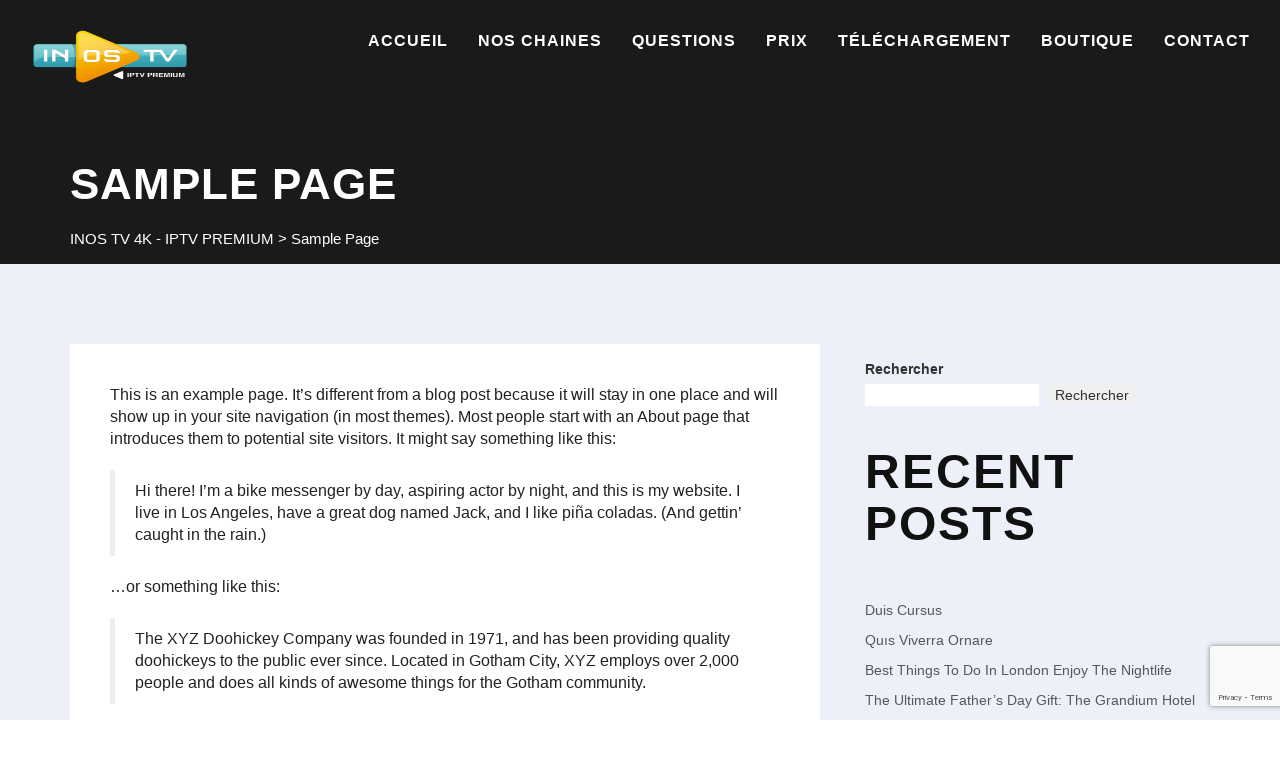

--- FILE ---
content_type: text/html; charset=UTF-8
request_url: https://inostv.store/sample-page/
body_size: 15724
content:
<!DOCTYPE html>
<html lang="fr-FR" >

<head>
    <!-- Meta UTF8 charset -->
    <meta charset="UTF-8" />
    <meta name="viewport" content="width=device-width, initial-scale=1">
    <meta name='robots' content='index, follow, max-image-preview:large, max-snippet:-1, max-video-preview:-1' />
<script>window._wca = window._wca || [];</script>

	<!-- This site is optimized with the Yoast SEO plugin v26.8 - https://yoast.com/product/yoast-seo-wordpress/ -->
	<title>Sample Page - INOS TV 4K - IPTV PREMIUM</title>
	<link rel="canonical" href="https://inostv.store/sample-page/" />
	<meta property="og:locale" content="fr_FR" />
	<meta property="og:type" content="article" />
	<meta property="og:title" content="Sample Page - INOS TV 4K - IPTV PREMIUM" />
	<meta property="og:description" content="This is an example page. It&rsquo;s different from a blog post because it will stay in one place and will show up in your site navigation (in most themes). Most people start with an About page that introduces them to potential site visitors. It might say something like this: Hi there! I&rsquo;m a bike messenger [&hellip;]" />
	<meta property="og:url" content="https://inostv.store/sample-page/" />
	<meta property="og:site_name" content="INOS TV 4K - IPTV PREMIUM" />
	<meta name="twitter:card" content="summary_large_image" />
	<meta name="twitter:label1" content="Durée de lecture estimée" />
	<meta name="twitter:data1" content="1 minute" />
	<script type="application/ld+json" class="yoast-schema-graph">{"@context":"https://schema.org","@graph":[{"@type":"WebPage","@id":"https://inostv.store/sample-page/","url":"https://inostv.store/sample-page/","name":"Sample Page - INOS TV 4K - IPTV PREMIUM","isPartOf":{"@id":"https://inostv.store/#website"},"datePublished":"2022-05-05T13:46:37+00:00","breadcrumb":{"@id":"https://inostv.store/sample-page/#breadcrumb"},"inLanguage":"fr-FR","potentialAction":[{"@type":"ReadAction","target":["https://inostv.store/sample-page/"]}]},{"@type":"BreadcrumbList","@id":"https://inostv.store/sample-page/#breadcrumb","itemListElement":[{"@type":"ListItem","position":1,"name":"Accueil","item":"https://inostv.store/"},{"@type":"ListItem","position":2,"name":"Sample Page"}]},{"@type":"WebSite","@id":"https://inostv.store/#website","url":"https://inostv.store/","name":"INOS TV 4K - IPTV PREMIUM","description":"INOS TV 4K | IPTV PREMIUM - Abonnement 4K à prix réduit.","publisher":{"@id":"https://inostv.store/#organization"},"potentialAction":[{"@type":"SearchAction","target":{"@type":"EntryPoint","urlTemplate":"https://inostv.store/?s={search_term_string}"},"query-input":{"@type":"PropertyValueSpecification","valueRequired":true,"valueName":"search_term_string"}}],"inLanguage":"fr-FR"},{"@type":"Organization","@id":"https://inostv.store/#organization","name":"VU ott","url":"https://inostv.store/","logo":{"@type":"ImageObject","inLanguage":"fr-FR","@id":"https://inostv.store/#/schema/logo/image/","url":"https://vu-ott.eu/wp-content/uploads/2022/05/téléchargement.png","contentUrl":"https://vu-ott.eu/wp-content/uploads/2022/05/téléchargement.png","width":225,"height":225,"caption":"VU ott"},"image":{"@id":"https://inostv.store/#/schema/logo/image/"}}]}</script>
	<!-- / Yoast SEO plugin. -->


<link rel='dns-prefetch' href='//stats.wp.com' />
<link rel='dns-prefetch' href='//fonts.googleapis.com' />
<link rel="alternate" type="application/rss+xml" title="INOS TV 4K - IPTV PREMIUM &raquo; Flux" href="https://inostv.store/feed/" />
<link rel="alternate" type="application/rss+xml" title="INOS TV 4K - IPTV PREMIUM &raquo; Flux des commentaires" href="https://inostv.store/comments/feed/" />
<link rel="alternate" type="application/rss+xml" title="INOS TV 4K - IPTV PREMIUM &raquo; Sample Page Flux des commentaires" href="https://inostv.store/sample-page/feed/" />
<link rel="alternate" title="oEmbed (JSON)" type="application/json+oembed" href="https://inostv.store/wp-json/oembed/1.0/embed?url=https%3A%2F%2Finostv.store%2Fsample-page%2F" />
<link rel="alternate" title="oEmbed (XML)" type="text/xml+oembed" href="https://inostv.store/wp-json/oembed/1.0/embed?url=https%3A%2F%2Finostv.store%2Fsample-page%2F&#038;format=xml" />
<style id='wp-img-auto-sizes-contain-inline-css' type='text/css'>
img:is([sizes=auto i],[sizes^="auto," i]){contain-intrinsic-size:3000px 1500px}
/*# sourceURL=wp-img-auto-sizes-contain-inline-css */
</style>
<style id='wp-emoji-styles-inline-css' type='text/css'>

	img.wp-smiley, img.emoji {
		display: inline !important;
		border: none !important;
		box-shadow: none !important;
		height: 1em !important;
		width: 1em !important;
		margin: 0 0.07em !important;
		vertical-align: -0.1em !important;
		background: none !important;
		padding: 0 !important;
	}
/*# sourceURL=wp-emoji-styles-inline-css */
</style>
<style id='wp-block-library-inline-css' type='text/css'>
:root{--wp-block-synced-color:#7a00df;--wp-block-synced-color--rgb:122,0,223;--wp-bound-block-color:var(--wp-block-synced-color);--wp-editor-canvas-background:#ddd;--wp-admin-theme-color:#007cba;--wp-admin-theme-color--rgb:0,124,186;--wp-admin-theme-color-darker-10:#006ba1;--wp-admin-theme-color-darker-10--rgb:0,107,160.5;--wp-admin-theme-color-darker-20:#005a87;--wp-admin-theme-color-darker-20--rgb:0,90,135;--wp-admin-border-width-focus:2px}@media (min-resolution:192dpi){:root{--wp-admin-border-width-focus:1.5px}}.wp-element-button{cursor:pointer}:root .has-very-light-gray-background-color{background-color:#eee}:root .has-very-dark-gray-background-color{background-color:#313131}:root .has-very-light-gray-color{color:#eee}:root .has-very-dark-gray-color{color:#313131}:root .has-vivid-green-cyan-to-vivid-cyan-blue-gradient-background{background:linear-gradient(135deg,#00d084,#0693e3)}:root .has-purple-crush-gradient-background{background:linear-gradient(135deg,#34e2e4,#4721fb 50%,#ab1dfe)}:root .has-hazy-dawn-gradient-background{background:linear-gradient(135deg,#faaca8,#dad0ec)}:root .has-subdued-olive-gradient-background{background:linear-gradient(135deg,#fafae1,#67a671)}:root .has-atomic-cream-gradient-background{background:linear-gradient(135deg,#fdd79a,#004a59)}:root .has-nightshade-gradient-background{background:linear-gradient(135deg,#330968,#31cdcf)}:root .has-midnight-gradient-background{background:linear-gradient(135deg,#020381,#2874fc)}:root{--wp--preset--font-size--normal:16px;--wp--preset--font-size--huge:42px}.has-regular-font-size{font-size:1em}.has-larger-font-size{font-size:2.625em}.has-normal-font-size{font-size:var(--wp--preset--font-size--normal)}.has-huge-font-size{font-size:var(--wp--preset--font-size--huge)}.has-text-align-center{text-align:center}.has-text-align-left{text-align:left}.has-text-align-right{text-align:right}.has-fit-text{white-space:nowrap!important}#end-resizable-editor-section{display:none}.aligncenter{clear:both}.items-justified-left{justify-content:flex-start}.items-justified-center{justify-content:center}.items-justified-right{justify-content:flex-end}.items-justified-space-between{justify-content:space-between}.screen-reader-text{border:0;clip-path:inset(50%);height:1px;margin:-1px;overflow:hidden;padding:0;position:absolute;width:1px;word-wrap:normal!important}.screen-reader-text:focus{background-color:#ddd;clip-path:none;color:#444;display:block;font-size:1em;height:auto;left:5px;line-height:normal;padding:15px 23px 14px;text-decoration:none;top:5px;width:auto;z-index:100000}html :where(.has-border-color){border-style:solid}html :where([style*=border-top-color]){border-top-style:solid}html :where([style*=border-right-color]){border-right-style:solid}html :where([style*=border-bottom-color]){border-bottom-style:solid}html :where([style*=border-left-color]){border-left-style:solid}html :where([style*=border-width]){border-style:solid}html :where([style*=border-top-width]){border-top-style:solid}html :where([style*=border-right-width]){border-right-style:solid}html :where([style*=border-bottom-width]){border-bottom-style:solid}html :where([style*=border-left-width]){border-left-style:solid}html :where(img[class*=wp-image-]){height:auto;max-width:100%}:where(figure){margin:0 0 1em}html :where(.is-position-sticky){--wp-admin--admin-bar--position-offset:var(--wp-admin--admin-bar--height,0px)}@media screen and (max-width:600px){html :where(.is-position-sticky){--wp-admin--admin-bar--position-offset:0px}}

/*# sourceURL=wp-block-library-inline-css */
</style><style id='wp-block-archives-inline-css' type='text/css'>
.wp-block-archives{box-sizing:border-box}.wp-block-archives-dropdown label{display:block}
/*# sourceURL=https://inostv.store/wp-includes/blocks/archives/style.min.css */
</style>
<style id='wp-block-categories-inline-css' type='text/css'>
.wp-block-categories{box-sizing:border-box}.wp-block-categories.alignleft{margin-right:2em}.wp-block-categories.alignright{margin-left:2em}.wp-block-categories.wp-block-categories-dropdown.aligncenter{text-align:center}.wp-block-categories .wp-block-categories__label{display:block;width:100%}
/*# sourceURL=https://inostv.store/wp-includes/blocks/categories/style.min.css */
</style>
<style id='wp-block-heading-inline-css' type='text/css'>
h1:where(.wp-block-heading).has-background,h2:where(.wp-block-heading).has-background,h3:where(.wp-block-heading).has-background,h4:where(.wp-block-heading).has-background,h5:where(.wp-block-heading).has-background,h6:where(.wp-block-heading).has-background{padding:1.25em 2.375em}h1.has-text-align-left[style*=writing-mode]:where([style*=vertical-lr]),h1.has-text-align-right[style*=writing-mode]:where([style*=vertical-rl]),h2.has-text-align-left[style*=writing-mode]:where([style*=vertical-lr]),h2.has-text-align-right[style*=writing-mode]:where([style*=vertical-rl]),h3.has-text-align-left[style*=writing-mode]:where([style*=vertical-lr]),h3.has-text-align-right[style*=writing-mode]:where([style*=vertical-rl]),h4.has-text-align-left[style*=writing-mode]:where([style*=vertical-lr]),h4.has-text-align-right[style*=writing-mode]:where([style*=vertical-rl]),h5.has-text-align-left[style*=writing-mode]:where([style*=vertical-lr]),h5.has-text-align-right[style*=writing-mode]:where([style*=vertical-rl]),h6.has-text-align-left[style*=writing-mode]:where([style*=vertical-lr]),h6.has-text-align-right[style*=writing-mode]:where([style*=vertical-rl]){rotate:180deg}
/*# sourceURL=https://inostv.store/wp-includes/blocks/heading/style.min.css */
</style>
<style id='wp-block-latest-comments-inline-css' type='text/css'>
ol.wp-block-latest-comments{box-sizing:border-box;margin-left:0}:where(.wp-block-latest-comments:not([style*=line-height] .wp-block-latest-comments__comment)){line-height:1.1}:where(.wp-block-latest-comments:not([style*=line-height] .wp-block-latest-comments__comment-excerpt p)){line-height:1.8}.has-dates :where(.wp-block-latest-comments:not([style*=line-height])),.has-excerpts :where(.wp-block-latest-comments:not([style*=line-height])){line-height:1.5}.wp-block-latest-comments .wp-block-latest-comments{padding-left:0}.wp-block-latest-comments__comment{list-style:none;margin-bottom:1em}.has-avatars .wp-block-latest-comments__comment{list-style:none;min-height:2.25em}.has-avatars .wp-block-latest-comments__comment .wp-block-latest-comments__comment-excerpt,.has-avatars .wp-block-latest-comments__comment .wp-block-latest-comments__comment-meta{margin-left:3.25em}.wp-block-latest-comments__comment-excerpt p{font-size:.875em;margin:.36em 0 1.4em}.wp-block-latest-comments__comment-date{display:block;font-size:.75em}.wp-block-latest-comments .avatar,.wp-block-latest-comments__comment-avatar{border-radius:1.5em;display:block;float:left;height:2.5em;margin-right:.75em;width:2.5em}.wp-block-latest-comments[class*=-font-size] a,.wp-block-latest-comments[style*=font-size] a{font-size:inherit}
/*# sourceURL=https://inostv.store/wp-includes/blocks/latest-comments/style.min.css */
</style>
<style id='wp-block-latest-posts-inline-css' type='text/css'>
.wp-block-latest-posts{box-sizing:border-box}.wp-block-latest-posts.alignleft{margin-right:2em}.wp-block-latest-posts.alignright{margin-left:2em}.wp-block-latest-posts.wp-block-latest-posts__list{list-style:none}.wp-block-latest-posts.wp-block-latest-posts__list li{clear:both;overflow-wrap:break-word}.wp-block-latest-posts.is-grid{display:flex;flex-wrap:wrap}.wp-block-latest-posts.is-grid li{margin:0 1.25em 1.25em 0;width:100%}@media (min-width:600px){.wp-block-latest-posts.columns-2 li{width:calc(50% - .625em)}.wp-block-latest-posts.columns-2 li:nth-child(2n){margin-right:0}.wp-block-latest-posts.columns-3 li{width:calc(33.33333% - .83333em)}.wp-block-latest-posts.columns-3 li:nth-child(3n){margin-right:0}.wp-block-latest-posts.columns-4 li{width:calc(25% - .9375em)}.wp-block-latest-posts.columns-4 li:nth-child(4n){margin-right:0}.wp-block-latest-posts.columns-5 li{width:calc(20% - 1em)}.wp-block-latest-posts.columns-5 li:nth-child(5n){margin-right:0}.wp-block-latest-posts.columns-6 li{width:calc(16.66667% - 1.04167em)}.wp-block-latest-posts.columns-6 li:nth-child(6n){margin-right:0}}:root :where(.wp-block-latest-posts.is-grid){padding:0}:root :where(.wp-block-latest-posts.wp-block-latest-posts__list){padding-left:0}.wp-block-latest-posts__post-author,.wp-block-latest-posts__post-date{display:block;font-size:.8125em}.wp-block-latest-posts__post-excerpt,.wp-block-latest-posts__post-full-content{margin-bottom:1em;margin-top:.5em}.wp-block-latest-posts__featured-image a{display:inline-block}.wp-block-latest-posts__featured-image img{height:auto;max-width:100%;width:auto}.wp-block-latest-posts__featured-image.alignleft{float:left;margin-right:1em}.wp-block-latest-posts__featured-image.alignright{float:right;margin-left:1em}.wp-block-latest-posts__featured-image.aligncenter{margin-bottom:1em;text-align:center}
/*# sourceURL=https://inostv.store/wp-includes/blocks/latest-posts/style.min.css */
</style>
<style id='wp-block-search-inline-css' type='text/css'>
.wp-block-search__button{margin-left:10px;word-break:normal}.wp-block-search__button.has-icon{line-height:0}.wp-block-search__button svg{height:1.25em;min-height:24px;min-width:24px;width:1.25em;fill:currentColor;vertical-align:text-bottom}:where(.wp-block-search__button){border:1px solid #ccc;padding:6px 10px}.wp-block-search__inside-wrapper{display:flex;flex:auto;flex-wrap:nowrap;max-width:100%}.wp-block-search__label{width:100%}.wp-block-search.wp-block-search__button-only .wp-block-search__button{box-sizing:border-box;display:flex;flex-shrink:0;justify-content:center;margin-left:0;max-width:100%}.wp-block-search.wp-block-search__button-only .wp-block-search__inside-wrapper{min-width:0!important;transition-property:width}.wp-block-search.wp-block-search__button-only .wp-block-search__input{flex-basis:100%;transition-duration:.3s}.wp-block-search.wp-block-search__button-only.wp-block-search__searchfield-hidden,.wp-block-search.wp-block-search__button-only.wp-block-search__searchfield-hidden .wp-block-search__inside-wrapper{overflow:hidden}.wp-block-search.wp-block-search__button-only.wp-block-search__searchfield-hidden .wp-block-search__input{border-left-width:0!important;border-right-width:0!important;flex-basis:0;flex-grow:0;margin:0;min-width:0!important;padding-left:0!important;padding-right:0!important;width:0!important}:where(.wp-block-search__input){appearance:none;border:1px solid #949494;flex-grow:1;font-family:inherit;font-size:inherit;font-style:inherit;font-weight:inherit;letter-spacing:inherit;line-height:inherit;margin-left:0;margin-right:0;min-width:3rem;padding:8px;text-decoration:unset!important;text-transform:inherit}:where(.wp-block-search__button-inside .wp-block-search__inside-wrapper){background-color:#fff;border:1px solid #949494;box-sizing:border-box;padding:4px}:where(.wp-block-search__button-inside .wp-block-search__inside-wrapper) .wp-block-search__input{border:none;border-radius:0;padding:0 4px}:where(.wp-block-search__button-inside .wp-block-search__inside-wrapper) .wp-block-search__input:focus{outline:none}:where(.wp-block-search__button-inside .wp-block-search__inside-wrapper) :where(.wp-block-search__button){padding:4px 8px}.wp-block-search.aligncenter .wp-block-search__inside-wrapper{margin:auto}.wp-block[data-align=right] .wp-block-search.wp-block-search__button-only .wp-block-search__inside-wrapper{float:right}
/*# sourceURL=https://inostv.store/wp-includes/blocks/search/style.min.css */
</style>
<style id='wp-block-group-inline-css' type='text/css'>
.wp-block-group{box-sizing:border-box}:where(.wp-block-group.wp-block-group-is-layout-constrained){position:relative}
/*# sourceURL=https://inostv.store/wp-includes/blocks/group/style.min.css */
</style>
<style id='global-styles-inline-css' type='text/css'>
:root{--wp--preset--aspect-ratio--square: 1;--wp--preset--aspect-ratio--4-3: 4/3;--wp--preset--aspect-ratio--3-4: 3/4;--wp--preset--aspect-ratio--3-2: 3/2;--wp--preset--aspect-ratio--2-3: 2/3;--wp--preset--aspect-ratio--16-9: 16/9;--wp--preset--aspect-ratio--9-16: 9/16;--wp--preset--color--black: #000000;--wp--preset--color--cyan-bluish-gray: #abb8c3;--wp--preset--color--white: #ffffff;--wp--preset--color--pale-pink: #f78da7;--wp--preset--color--vivid-red: #cf2e2e;--wp--preset--color--luminous-vivid-orange: #ff6900;--wp--preset--color--luminous-vivid-amber: #fcb900;--wp--preset--color--light-green-cyan: #7bdcb5;--wp--preset--color--vivid-green-cyan: #00d084;--wp--preset--color--pale-cyan-blue: #8ed1fc;--wp--preset--color--vivid-cyan-blue: #0693e3;--wp--preset--color--vivid-purple: #9b51e0;--wp--preset--gradient--vivid-cyan-blue-to-vivid-purple: linear-gradient(135deg,rgb(6,147,227) 0%,rgb(155,81,224) 100%);--wp--preset--gradient--light-green-cyan-to-vivid-green-cyan: linear-gradient(135deg,rgb(122,220,180) 0%,rgb(0,208,130) 100%);--wp--preset--gradient--luminous-vivid-amber-to-luminous-vivid-orange: linear-gradient(135deg,rgb(252,185,0) 0%,rgb(255,105,0) 100%);--wp--preset--gradient--luminous-vivid-orange-to-vivid-red: linear-gradient(135deg,rgb(255,105,0) 0%,rgb(207,46,46) 100%);--wp--preset--gradient--very-light-gray-to-cyan-bluish-gray: linear-gradient(135deg,rgb(238,238,238) 0%,rgb(169,184,195) 100%);--wp--preset--gradient--cool-to-warm-spectrum: linear-gradient(135deg,rgb(74,234,220) 0%,rgb(151,120,209) 20%,rgb(207,42,186) 40%,rgb(238,44,130) 60%,rgb(251,105,98) 80%,rgb(254,248,76) 100%);--wp--preset--gradient--blush-light-purple: linear-gradient(135deg,rgb(255,206,236) 0%,rgb(152,150,240) 100%);--wp--preset--gradient--blush-bordeaux: linear-gradient(135deg,rgb(254,205,165) 0%,rgb(254,45,45) 50%,rgb(107,0,62) 100%);--wp--preset--gradient--luminous-dusk: linear-gradient(135deg,rgb(255,203,112) 0%,rgb(199,81,192) 50%,rgb(65,88,208) 100%);--wp--preset--gradient--pale-ocean: linear-gradient(135deg,rgb(255,245,203) 0%,rgb(182,227,212) 50%,rgb(51,167,181) 100%);--wp--preset--gradient--electric-grass: linear-gradient(135deg,rgb(202,248,128) 0%,rgb(113,206,126) 100%);--wp--preset--gradient--midnight: linear-gradient(135deg,rgb(2,3,129) 0%,rgb(40,116,252) 100%);--wp--preset--font-size--small: 13px;--wp--preset--font-size--medium: 20px;--wp--preset--font-size--large: 36px;--wp--preset--font-size--x-large: 42px;--wp--preset--spacing--20: 0.44rem;--wp--preset--spacing--30: 0.67rem;--wp--preset--spacing--40: 1rem;--wp--preset--spacing--50: 1.5rem;--wp--preset--spacing--60: 2.25rem;--wp--preset--spacing--70: 3.38rem;--wp--preset--spacing--80: 5.06rem;--wp--preset--shadow--natural: 6px 6px 9px rgba(0, 0, 0, 0.2);--wp--preset--shadow--deep: 12px 12px 50px rgba(0, 0, 0, 0.4);--wp--preset--shadow--sharp: 6px 6px 0px rgba(0, 0, 0, 0.2);--wp--preset--shadow--outlined: 6px 6px 0px -3px rgb(255, 255, 255), 6px 6px rgb(0, 0, 0);--wp--preset--shadow--crisp: 6px 6px 0px rgb(0, 0, 0);}:where(.is-layout-flex){gap: 0.5em;}:where(.is-layout-grid){gap: 0.5em;}body .is-layout-flex{display: flex;}.is-layout-flex{flex-wrap: wrap;align-items: center;}.is-layout-flex > :is(*, div){margin: 0;}body .is-layout-grid{display: grid;}.is-layout-grid > :is(*, div){margin: 0;}:where(.wp-block-columns.is-layout-flex){gap: 2em;}:where(.wp-block-columns.is-layout-grid){gap: 2em;}:where(.wp-block-post-template.is-layout-flex){gap: 1.25em;}:where(.wp-block-post-template.is-layout-grid){gap: 1.25em;}.has-black-color{color: var(--wp--preset--color--black) !important;}.has-cyan-bluish-gray-color{color: var(--wp--preset--color--cyan-bluish-gray) !important;}.has-white-color{color: var(--wp--preset--color--white) !important;}.has-pale-pink-color{color: var(--wp--preset--color--pale-pink) !important;}.has-vivid-red-color{color: var(--wp--preset--color--vivid-red) !important;}.has-luminous-vivid-orange-color{color: var(--wp--preset--color--luminous-vivid-orange) !important;}.has-luminous-vivid-amber-color{color: var(--wp--preset--color--luminous-vivid-amber) !important;}.has-light-green-cyan-color{color: var(--wp--preset--color--light-green-cyan) !important;}.has-vivid-green-cyan-color{color: var(--wp--preset--color--vivid-green-cyan) !important;}.has-pale-cyan-blue-color{color: var(--wp--preset--color--pale-cyan-blue) !important;}.has-vivid-cyan-blue-color{color: var(--wp--preset--color--vivid-cyan-blue) !important;}.has-vivid-purple-color{color: var(--wp--preset--color--vivid-purple) !important;}.has-black-background-color{background-color: var(--wp--preset--color--black) !important;}.has-cyan-bluish-gray-background-color{background-color: var(--wp--preset--color--cyan-bluish-gray) !important;}.has-white-background-color{background-color: var(--wp--preset--color--white) !important;}.has-pale-pink-background-color{background-color: var(--wp--preset--color--pale-pink) !important;}.has-vivid-red-background-color{background-color: var(--wp--preset--color--vivid-red) !important;}.has-luminous-vivid-orange-background-color{background-color: var(--wp--preset--color--luminous-vivid-orange) !important;}.has-luminous-vivid-amber-background-color{background-color: var(--wp--preset--color--luminous-vivid-amber) !important;}.has-light-green-cyan-background-color{background-color: var(--wp--preset--color--light-green-cyan) !important;}.has-vivid-green-cyan-background-color{background-color: var(--wp--preset--color--vivid-green-cyan) !important;}.has-pale-cyan-blue-background-color{background-color: var(--wp--preset--color--pale-cyan-blue) !important;}.has-vivid-cyan-blue-background-color{background-color: var(--wp--preset--color--vivid-cyan-blue) !important;}.has-vivid-purple-background-color{background-color: var(--wp--preset--color--vivid-purple) !important;}.has-black-border-color{border-color: var(--wp--preset--color--black) !important;}.has-cyan-bluish-gray-border-color{border-color: var(--wp--preset--color--cyan-bluish-gray) !important;}.has-white-border-color{border-color: var(--wp--preset--color--white) !important;}.has-pale-pink-border-color{border-color: var(--wp--preset--color--pale-pink) !important;}.has-vivid-red-border-color{border-color: var(--wp--preset--color--vivid-red) !important;}.has-luminous-vivid-orange-border-color{border-color: var(--wp--preset--color--luminous-vivid-orange) !important;}.has-luminous-vivid-amber-border-color{border-color: var(--wp--preset--color--luminous-vivid-amber) !important;}.has-light-green-cyan-border-color{border-color: var(--wp--preset--color--light-green-cyan) !important;}.has-vivid-green-cyan-border-color{border-color: var(--wp--preset--color--vivid-green-cyan) !important;}.has-pale-cyan-blue-border-color{border-color: var(--wp--preset--color--pale-cyan-blue) !important;}.has-vivid-cyan-blue-border-color{border-color: var(--wp--preset--color--vivid-cyan-blue) !important;}.has-vivid-purple-border-color{border-color: var(--wp--preset--color--vivid-purple) !important;}.has-vivid-cyan-blue-to-vivid-purple-gradient-background{background: var(--wp--preset--gradient--vivid-cyan-blue-to-vivid-purple) !important;}.has-light-green-cyan-to-vivid-green-cyan-gradient-background{background: var(--wp--preset--gradient--light-green-cyan-to-vivid-green-cyan) !important;}.has-luminous-vivid-amber-to-luminous-vivid-orange-gradient-background{background: var(--wp--preset--gradient--luminous-vivid-amber-to-luminous-vivid-orange) !important;}.has-luminous-vivid-orange-to-vivid-red-gradient-background{background: var(--wp--preset--gradient--luminous-vivid-orange-to-vivid-red) !important;}.has-very-light-gray-to-cyan-bluish-gray-gradient-background{background: var(--wp--preset--gradient--very-light-gray-to-cyan-bluish-gray) !important;}.has-cool-to-warm-spectrum-gradient-background{background: var(--wp--preset--gradient--cool-to-warm-spectrum) !important;}.has-blush-light-purple-gradient-background{background: var(--wp--preset--gradient--blush-light-purple) !important;}.has-blush-bordeaux-gradient-background{background: var(--wp--preset--gradient--blush-bordeaux) !important;}.has-luminous-dusk-gradient-background{background: var(--wp--preset--gradient--luminous-dusk) !important;}.has-pale-ocean-gradient-background{background: var(--wp--preset--gradient--pale-ocean) !important;}.has-electric-grass-gradient-background{background: var(--wp--preset--gradient--electric-grass) !important;}.has-midnight-gradient-background{background: var(--wp--preset--gradient--midnight) !important;}.has-small-font-size{font-size: var(--wp--preset--font-size--small) !important;}.has-medium-font-size{font-size: var(--wp--preset--font-size--medium) !important;}.has-large-font-size{font-size: var(--wp--preset--font-size--large) !important;}.has-x-large-font-size{font-size: var(--wp--preset--font-size--x-large) !important;}
/*# sourceURL=global-styles-inline-css */
</style>

<style id='classic-theme-styles-inline-css' type='text/css'>
/*! This file is auto-generated */
.wp-block-button__link{color:#fff;background-color:#32373c;border-radius:9999px;box-shadow:none;text-decoration:none;padding:calc(.667em + 2px) calc(1.333em + 2px);font-size:1.125em}.wp-block-file__button{background:#32373c;color:#fff;text-decoration:none}
/*# sourceURL=/wp-includes/css/classic-themes.min.css */
</style>
<link rel='stylesheet' id='wp-components-css' href='https://inostv.store/wp-includes/css/dist/components/style.min.css?ver=6.9' type='text/css' media='all' />
<link rel='stylesheet' id='wp-preferences-css' href='https://inostv.store/wp-includes/css/dist/preferences/style.min.css?ver=6.9' type='text/css' media='all' />
<link rel='stylesheet' id='wp-block-editor-css' href='https://inostv.store/wp-includes/css/dist/block-editor/style.min.css?ver=6.9' type='text/css' media='all' />
<link rel='stylesheet' id='popup-maker-block-library-style-css' href='https://inostv.store/wp-content/plugins/popup-maker/dist/packages/block-library-style.css?ver=dbea705cfafe089d65f1' type='text/css' media='all' />
<link rel='stylesheet' id='contact-form-7-css' href='https://inostv.store/wp-content/plugins/contact-form-7/includes/css/styles.css?ver=6.1.4' type='text/css' media='all' />
<link rel='stylesheet' id='woocommerce-layout-css' href='https://inostv.store/wp-content/plugins/woocommerce/assets/css/woocommerce-layout.css?ver=10.4.3' type='text/css' media='all' />
<style id='woocommerce-layout-inline-css' type='text/css'>

	.infinite-scroll .woocommerce-pagination {
		display: none;
	}
/*# sourceURL=woocommerce-layout-inline-css */
</style>
<link rel='stylesheet' id='woocommerce-smallscreen-css' href='https://inostv.store/wp-content/plugins/woocommerce/assets/css/woocommerce-smallscreen.css?ver=10.4.3' type='text/css' media='only screen and (max-width: 768px)' />
<link rel='stylesheet' id='woocommerce-general-css' href='https://inostv.store/wp-content/plugins/woocommerce/assets/css/woocommerce.css?ver=10.4.3' type='text/css' media='all' />
<style id='woocommerce-inline-inline-css' type='text/css'>
.woocommerce form .form-row .required { visibility: visible; }
/*# sourceURL=woocommerce-inline-inline-css */
</style>
<link rel='stylesheet' id='nt-acele-child-style-css' href='https://inostv.store/wp-content/themes/nt-acele-child/style.css?ver=1.5.6' type='text/css' media='all' />
<link rel='stylesheet' id='bootstrap-css' href='https://inostv.store/wp-content/themes/nt-acele/css/bootstrap.min.css?ver=1.0' type='text/css' media='all' />
<link rel='stylesheet' id='font-awesome-css' href='https://inostv.store/wp-content/themes/nt-acele/css/font-awesome.min.css?ver=1.0' type='text/css' media='all' />
<link rel='stylesheet' id='stroke-gap-icons-css' href='https://inostv.store/wp-content/themes/nt-acele/css/stroke-gap-icons.css?ver=1.0' type='text/css' media='all' />
<link rel='stylesheet' id='magnific-popup-css' href='https://inostv.store/wp-content/themes/nt-acele/css/magnific-popup.css?ver=1.0' type='text/css' media='all' />
<link rel='stylesheet' id='animate-css' href='https://inostv.store/wp-content/themes/nt-acele/css/animate.css?ver=1.0' type='text/css' media='all' />
<link rel='stylesheet' id='ionicons-css' href='https://inostv.store/wp-content/themes/nt-acele/css/ionicons.min.css?ver=1.0' type='text/css' media='all' />
<link rel='stylesheet' id='nt-acele-main-style-css' href='https://inostv.store/wp-content/themes/nt-acele/css/style.css?ver=1.0' type='text/css' media='all' />
<link rel='stylesheet' id='nt-acele-vc-css' href='https://inostv.store/wp-content/themes/nt-acele/css/visual-composer.css?ver=1.0' type='text/css' media='all' />
<link rel='stylesheet' id='nt-acele-custom-flexslider-css' href='https://inostv.store/wp-content/themes/nt-acele/js/library/flexslider/flexslider.css?ver=1.0' type='text/css' media='all' />
<link rel='stylesheet' id='nt-acele-wordpress-css' href='https://inostv.store/wp-content/themes/nt-acele/css/wordpress.css?ver=1.0' type='text/css' media='all' />
<link rel='stylesheet' id='nt-acele-update-css' href='https://inostv.store/wp-content/themes/nt-acele/css/update.css?ver=1.0' type='text/css' media='all' />
<link rel='stylesheet' id='nt-acele-fonts-load-css' href='//fonts.googleapis.com/css?family=Raleway%3A400%2C700%2C800%7COpen%2BSans%3A400%2C400italic%2C700&#038;subset=latin%2Clatin-ext&#038;ver=1.0.0' type='text/css' media='all' />
<link rel='stylesheet' id='nt-acele-custom-style-css' href='https://inostv.store/wp-content/themes/nt-acele-child/style.css?ver=6.9' type='text/css' media='all' />
<style id='nt-acele-custom-style-inline-css' type='text/css'>
.preloader { width: 100%;height: 100%;position: fixed;top:0;left:0;background-color: #fff;z-index: 9999; }.brand .circle,.post-button, .error404 .index .searchform input[type="submit"], .pager li > span, .pager li > a, .section-title:after, .widget-title:after, #widget-area #searchform #searchsubmit, #share-buttons i:hover, #questions .panel-default .panel-heading, .btn_stroke_white:hover, .pricing .package.active .top, .pricing .package.active, .btn_primary, .btn_black::after, .clear_heading, #widget-area #searchform input#searchsubmit, body.search article .searchform input[type="submit"] { background-color:#000000;}a, .breadcrumb-current, .widget ul li a, .widget a, .entry-title a:hover, .entry-meta a:hover, .btn_white:visited, .btn_white, #features .feature:hover i, #features .feature:hover h6, .bullets span.cycle-pager-active, .bullets span:hover, .testimonials .testimonial p, #main_footer .social_icons ul li a:hover, .btn_stroke_white:not(.wpcf7-submit):hover, #main_header .dropdown-menu>.active>a, #main_header .dropdown-menu>.active>a:focus, #main_header .dropdown-menu>.active>a:hover { color:#000000; }.btn_stroke_white.wpcf7-submit:hover { color:#fff; }.pager li > a, .pager li > span, .testimonials .testimonial img { border-color: #000000; }.post-button:after { border-bottom-color:  #000000; }.pricing .package.active, .btn_black:hover { -webkit-box-shadow: inset 0 0 0 1px #000000; box-shadow: inset 0 0 0 1px #000000; }.overlay { background: #000000; opacity:0.9; }#main_header .menu ul > li > a, #mobile_header .menu ul li a { font-size:16px;}.logo img { width: 160px !important; }.logo img { height: 60px !important; }.logo .text-logo { font-size: 14px!important; }.logo .text-logo { color:  !important; }.breadcrubms { font-size: 15px; }#main_footer .social_icons ul li a:hover { font-size: 40px; }#main_footer .social_icons ul li a:hover { margin-left: 10px; }#main_footer .social_icons ul li a:hover{ opacity: 0.7; }body {font-family:"arial"!important;}body h1 {font-family:"arial"!important;}body h2 {font-family:arial!important;}body h3 {font-family:arial!important;}body h4 {font-family:arial!important;}body h5 {font-family:arial!important;}body h6 {font-family:arial!important;}body p {font-family:arial!important;}
:root {
            --thm-black: #000;
            --thm-base: #49a760;
            --thm-primary: #efb443;
            --thm-secondary: #ed4b4b;
        }.woocommerce--content .nt-shop-hero {}.woocommerce--content .nt-shop-hero {height:40vh;}@media(max-width:992px) { .woocommerce--content .nt-shop-hero {height:40vh;}}@media(max-width:576px) { .woocommerce--content .nt-shop-hero {height:40vh;}}.shop-page-title {}.woocommerce .products .shop-product_grid .shop-product_title a {}.woocommerce .products .shop-product_grid .shop-product_price span.price {}
/*# sourceURL=nt-acele-custom-style-inline-css */
</style>
<link rel='stylesheet' id='style-css' href='https://inostv.store/wp-content/themes/nt-acele-child/style.css?ver=6.9' type='text/css' media='all' />
<link rel='stylesheet' id='wp-block-paragraph-css' href='https://inostv.store/wp-includes/blocks/paragraph/style.min.css?ver=6.9' type='text/css' media='all' />
<link rel='stylesheet' id='wp-block-quote-css' href='https://inostv.store/wp-includes/blocks/quote/style.min.css?ver=6.9' type='text/css' media='all' />
<script type="text/javascript" src="https://inostv.store/wp-includes/js/jquery/jquery.min.js?ver=3.7.1" id="jquery-core-js"></script>
<script type="text/javascript" src="https://inostv.store/wp-includes/js/jquery/jquery-migrate.min.js?ver=3.4.1" id="jquery-migrate-js"></script>
<script type="text/javascript" src="https://inostv.store/wp-content/plugins/different-menus-in-different-pages/public/js/different-menus-for-different-page-public.js?ver=2.4.5" id="different-menus-in-different-pages-js"></script>
<script type="text/javascript" src="https://inostv.store/wp-content/plugins/woocommerce/assets/js/jquery-blockui/jquery.blockUI.min.js?ver=2.7.0-wc.10.4.3" id="wc-jquery-blockui-js" data-wp-strategy="defer"></script>
<script type="text/javascript" id="wc-add-to-cart-js-extra">
/* <![CDATA[ */
var wc_add_to_cart_params = {"ajax_url":"/wp-admin/admin-ajax.php","wc_ajax_url":"/?wc-ajax=%%endpoint%%","i18n_view_cart":"Voir le panier","cart_url":"https://inostv.store/panier/","is_cart":"","cart_redirect_after_add":"no"};
//# sourceURL=wc-add-to-cart-js-extra
/* ]]> */
</script>
<script type="text/javascript" src="https://inostv.store/wp-content/plugins/woocommerce/assets/js/frontend/add-to-cart.min.js?ver=10.4.3" id="wc-add-to-cart-js" data-wp-strategy="defer"></script>
<script type="text/javascript" src="https://inostv.store/wp-content/plugins/woocommerce/assets/js/js-cookie/js.cookie.min.js?ver=2.1.4-wc.10.4.3" id="wc-js-cookie-js" defer="defer" data-wp-strategy="defer"></script>
<script type="text/javascript" id="woocommerce-js-extra">
/* <![CDATA[ */
var woocommerce_params = {"ajax_url":"/wp-admin/admin-ajax.php","wc_ajax_url":"/?wc-ajax=%%endpoint%%","i18n_password_show":"Afficher le mot de passe","i18n_password_hide":"Masquer le mot de passe"};
//# sourceURL=woocommerce-js-extra
/* ]]> */
</script>
<script type="text/javascript" src="https://inostv.store/wp-content/plugins/woocommerce/assets/js/frontend/woocommerce.min.js?ver=10.4.3" id="woocommerce-js" defer="defer" data-wp-strategy="defer"></script>
<script type="text/javascript" src="https://inostv.store/wp-content/plugins/js_composer/assets/js/vendors/woocommerce-add-to-cart.js?ver=6.9.0" id="vc_woocommerce-add-to-cart-js-js"></script>
<script type="text/javascript" src="https://stats.wp.com/s-202606.js" id="woocommerce-analytics-js" defer="defer" data-wp-strategy="defer"></script>
<link rel="https://api.w.org/" href="https://inostv.store/wp-json/" /><link rel="alternate" title="JSON" type="application/json" href="https://inostv.store/wp-json/wp/v2/pages/2" /><link rel="EditURI" type="application/rsd+xml" title="RSD" href="https://inostv.store/xmlrpc.php?rsd" />
<meta name="generator" content="WordPress 6.9" />
<meta name="generator" content="WooCommerce 10.4.3" />
<link rel='shortlink' href='https://inostv.store/?p=2' />
	<style>img#wpstats{display:none}</style>
			<noscript><style>.woocommerce-product-gallery{ opacity: 1 !important; }</style></noscript>
	<style type="text/css">.recentcomments a{display:inline !important;padding:0 !important;margin:0 !important;}</style><meta name="generator" content="Powered by WPBakery Page Builder - drag and drop page builder for WordPress."/>
<meta name="generator" content="Powered by Slider Revolution 6.5.10 - responsive, Mobile-Friendly Slider Plugin for WordPress with comfortable drag and drop interface." />
<link rel="icon" href="https://inostv.store/wp-content/uploads/2022/06/cropped-logo-32x32.png" sizes="32x32" />
<link rel="icon" href="https://inostv.store/wp-content/uploads/2022/06/cropped-logo-192x192.png" sizes="192x192" />
<link rel="apple-touch-icon" href="https://inostv.store/wp-content/uploads/2022/06/cropped-logo-180x180.png" />
<meta name="msapplication-TileImage" content="https://inostv.store/wp-content/uploads/2022/06/cropped-logo-270x270.png" />
<script type="text/javascript">function setREVStartSize(e){
			//window.requestAnimationFrame(function() {				 
				window.RSIW = window.RSIW===undefined ? window.innerWidth : window.RSIW;	
				window.RSIH = window.RSIH===undefined ? window.innerHeight : window.RSIH;	
				try {								
					var pw = document.getElementById(e.c).parentNode.offsetWidth,
						newh;
					pw = pw===0 || isNaN(pw) ? window.RSIW : pw;
					e.tabw = e.tabw===undefined ? 0 : parseInt(e.tabw);
					e.thumbw = e.thumbw===undefined ? 0 : parseInt(e.thumbw);
					e.tabh = e.tabh===undefined ? 0 : parseInt(e.tabh);
					e.thumbh = e.thumbh===undefined ? 0 : parseInt(e.thumbh);
					e.tabhide = e.tabhide===undefined ? 0 : parseInt(e.tabhide);
					e.thumbhide = e.thumbhide===undefined ? 0 : parseInt(e.thumbhide);
					e.mh = e.mh===undefined || e.mh=="" || e.mh==="auto" ? 0 : parseInt(e.mh,0);		
					if(e.layout==="fullscreen" || e.l==="fullscreen") 						
						newh = Math.max(e.mh,window.RSIH);					
					else{					
						e.gw = Array.isArray(e.gw) ? e.gw : [e.gw];
						for (var i in e.rl) if (e.gw[i]===undefined || e.gw[i]===0) e.gw[i] = e.gw[i-1];					
						e.gh = e.el===undefined || e.el==="" || (Array.isArray(e.el) && e.el.length==0)? e.gh : e.el;
						e.gh = Array.isArray(e.gh) ? e.gh : [e.gh];
						for (var i in e.rl) if (e.gh[i]===undefined || e.gh[i]===0) e.gh[i] = e.gh[i-1];
											
						var nl = new Array(e.rl.length),
							ix = 0,						
							sl;					
						e.tabw = e.tabhide>=pw ? 0 : e.tabw;
						e.thumbw = e.thumbhide>=pw ? 0 : e.thumbw;
						e.tabh = e.tabhide>=pw ? 0 : e.tabh;
						e.thumbh = e.thumbhide>=pw ? 0 : e.thumbh;					
						for (var i in e.rl) nl[i] = e.rl[i]<window.RSIW ? 0 : e.rl[i];
						sl = nl[0];									
						for (var i in nl) if (sl>nl[i] && nl[i]>0) { sl = nl[i]; ix=i;}															
						var m = pw>(e.gw[ix]+e.tabw+e.thumbw) ? 1 : (pw-(e.tabw+e.thumbw)) / (e.gw[ix]);					
						newh =  (e.gh[ix] * m) + (e.tabh + e.thumbh);
					}
					var el = document.getElementById(e.c);
					if (el!==null && el) el.style.height = newh+"px";					
					el = document.getElementById(e.c+"_wrapper");
					if (el!==null && el) {
						el.style.height = newh+"px";
						el.style.display = "block";
					}
				} catch(e){
					console.log("Failure at Presize of Slider:" + e)
				}					   
			//});
		  };</script>
		<style type="text/css" id="wp-custom-css">
			.contact .contact_info .info i {
    display: block;
    margin-bottom: 15px;
    font-size: 20px;
    padding: 15px;
}

.devices {
    position: relative;
    padding-bottom: 20px !important;
	margin-top:-20px;
    background: #f7f7f7;
}

.shop-page-title {
    margin-bottom: 30px;
    color: white !important;
}

.woocommerce.single-product .entry-summary button.button.alt {
    margin: 0px 10px;
    border-radius: 18px;
    padding: 15px 22px !important;
}

.hero .text p.description {
    margin: 50px 0 50px 0;
    color: #fff;
    font-family: "Open Sans", Arial, sans-serif;
    font-size: 32px;
    line-height: 60px;
    -webkit-animation-delay: 0.2s;
    -moz-animation-delay: 0.2s;
    -ms-animation-delay: 0.2s;
    -o-animation-delay: 0.2s;
    animation-delay: 0.2s;
	padding:20px;
}


 #mobile_header {
    margin-top: 60px;
    display: none;
}

body h1 {
	padding-top:50px !important;
    font-size: 44px !important;
    font-family: "arial"!important;
}		</style>
		<noscript><style> .wpb_animate_when_almost_visible { opacity: 1; }</style></noscript><link rel='stylesheet' id='wc-blocks-style-css' href='https://inostv.store/wp-content/plugins/woocommerce/assets/client/blocks/wc-blocks.css?ver=wc-10.4.3' type='text/css' media='all' />
<link rel='stylesheet' id='rs-plugin-settings-css' href='https://inostv.store/wp-content/plugins/revolution_slider/public/assets/css/rs6.css?ver=6.5.10' type='text/css' media='all' />
<style id='rs-plugin-settings-inline-css' type='text/css'>
#rs-demo-id {}
/*# sourceURL=rs-plugin-settings-inline-css */
</style>
</head>

<!-- BODY START=========== -->
<body class="wp-singular page-template-default page page-id-2 wp-custom-logo wp-theme-nt-acele wp-child-theme-nt-acele-child theme-nt-acele woocommerce-no-js wpb-js-composer js-comp-ver-6.9.0 vc_responsive">
                            <!-- PRELOADER -->
            <div class="loader">
                <div class="spinner">
                    <div class="double-bounce1"></div>
                </div>
            </div>
            <!-- /PRELOADER -->
            
	

	<!-- Main Header -->
	<header id="main_header">
		<div class="logo">
		   
																		<a href="https://inostv.store/" class="img-logo"> <img src="https://inostv.store/wp-content/uploads/2022/06/logo.png" class="logo_white" alt="INOS TV 4K - IPTV PREMIUM"></a>
																<a href="https://inostv.store/" class="img-logo"><img src="https://inostv.store/wp-content/uploads/2022/06/logo.png" class="logo_black" alt="INOS TV 4K - IPTV PREMIUM"></a>
														</div>
		<div class="menu">
			<ul id="primary-menu" class="primary-menu"><li id="menu-item-80" class="menu-item menu-item-type-custom menu-item-object-custom menu-item-80"><a title="Accueil" href="#home">Accueil</a></li>
<li id="menu-item-455" class="menu-item menu-item-type-custom menu-item-object-custom menu-item-455"><a title="Nos chaines" href="#screenshots">Nos chaines</a></li>
<li id="menu-item-41" class="menu-item menu-item-type-custom menu-item-object-custom menu-item-41"><a title="Questions" href="#questions">Questions</a></li>
<li id="menu-item-42" class="menu-item menu-item-type-custom menu-item-object-custom menu-item-42"><a title="Prix" href="#pricing">Prix</a></li>
<li id="menu-item-43" class="menu-item menu-item-type-custom menu-item-object-custom menu-item-43"><a title="Téléchargement" href="#download">Téléchargement</a></li>
<li id="menu-item-727" class="menu-item menu-item-type-post_type menu-item-object-page menu-item-727"><a title="Boutique" href="https://inostv.store/boutique/">Boutique</a></li>
<li id="menu-item-44" class="menu-item menu-item-type-custom menu-item-object-custom menu-item-44"><a title="Contact" href="#contact">Contact</a></li>
</ul>		</div>
		<div class="clearfix"></div>
	</header>

	<!-- Mobile Header -->
	<header id="mobile_header" class="mobile_header">
		<div class="logo">
			
												<a href="https://inostv.store/" class="img-logo"><img class="responsive-img" src="https://inostv.store/wp-content/uploads/2022/06/logo.png" alt="INOS TV 4K - IPTV PREMIUM"></a>
										</div>
		<div class="menu_toggle">
			<a href="#0">
				<i class="fas fa-bars"></i>
				<i class="fas fa-times"></i>
			</a>
		</div>

		<div class="clearfix"></div>

		<div class="menu">
			<ul id="primary-menu" class="primary-menu"><li class="menu-item menu-item-type-custom menu-item-object-custom menu-item-80"><a title="Accueil" href="#home">Accueil</a></li>
<li class="menu-item menu-item-type-custom menu-item-object-custom menu-item-455"><a title="Nos chaines" href="#screenshots">Nos chaines</a></li>
<li class="menu-item menu-item-type-custom menu-item-object-custom menu-item-41"><a title="Questions" href="#questions">Questions</a></li>
<li class="menu-item menu-item-type-custom menu-item-object-custom menu-item-42"><a title="Prix" href="#pricing">Prix</a></li>
<li class="menu-item menu-item-type-custom menu-item-object-custom menu-item-43"><a title="Téléchargement" href="#download">Téléchargement</a></li>
<li class="menu-item menu-item-type-post_type menu-item-object-page menu-item-727"><a title="Boutique" href="https://inostv.store/boutique/">Boutique</a></li>
<li class="menu-item menu-item-type-custom menu-item-object-custom menu-item-44"><a title="Contact" href="#contact">Contact</a></li>
</ul>		</div>
	</header>

			<!-- Hero Section -->
		<section class="hero index-header text-left content-center">
							<div class="overlay hero-overlay"></div>
						<div class="container">
				<div class="row content">
					<div class="col-md-12 vam acele-content">

																					<h1 class="animated nt-hero-title">Sample Page</h1>
													
																			
																					<p class="breadcrubms"><span property="itemListElement" typeof="ListItem"><a property="item" typeof="WebPage" title="Aller à INOS TV 4K - IPTV PREMIUM." href="https://inostv.store" class="home" ><span property="name">INOS TV 4K - IPTV PREMIUM</span></a><meta property="position" content="1"></span> &gt; <span property="itemListElement" typeof="ListItem"><span property="name" class="post post-page current-item">Sample Page</span><meta property="url" content="https://inostv.store/sample-page/"><meta property="position" content="2"></span></p>
													
					</div>
				</div>
			</div>
		</section>
	
    
	<section id="blog" class="nt-page-content">
		<div class="container has-margin-bottom">
			<div class="row">
				<div class="col-md-12-off  has-margin-bottom-off">

										<div class="col-lg-8  col-md-8 col-sm-12 index float-right posts">
					
						
<article id="post-2" class="post-2 page type-page status-publish hentry">

	<div class="entry-content">
		
<p>This is an example page. It&rsquo;s different from a blog post because it will stay in one place and will show up in your site navigation (in most themes). Most people start with an About page that introduces them to potential site visitors. It might say something like this:</p>



<blockquote class="wp-block-quote is-layout-flow wp-block-quote-is-layout-flow"><p>Hi there! I&rsquo;m a bike messenger by day, aspiring actor by night, and this is my website. I live in Los Angeles, have a great dog named Jack, and I like pi&#241;a coladas. (And gettin&rsquo; caught in the rain.)</p></blockquote>



<p>&#8230;or something like this:</p>



<blockquote class="wp-block-quote is-layout-flow wp-block-quote-is-layout-flow"><p>The XYZ Doohickey Company was founded in 1971, and has been providing quality doohickeys to the public ever since. Located in Gotham City, XYZ employs over 2,000 people and does all kinds of awesome things for the Gotham community.</p></blockquote>



<p>As a new WordPress user, you should go to <a href="https://vu-ott.eu/wp-admin/">your dashboard</a> to delete this page and create new pages for your content. Have fun!</p>
	</div><!-- .entry-content -->

</article><!-- #post-## -->

					</div>

														<div id="widget-area" class="widget-area col-lg-4 col-md-4 col-sm-12">
			<div class="nt-sidebar-inner">
				<div class="widget  widget_block widget_search"><form role="search" method="get" action="https://inostv.store/" class="wp-block-search__button-outside wp-block-search__text-button wp-block-search"    ><label class="wp-block-search__label" for="wp-block-search__input-1" >Rechercher</label><div class="wp-block-search__inside-wrapper" ><input class="wp-block-search__input" id="wp-block-search__input-1" placeholder="" value="" type="search" name="s" required /><button aria-label="Rechercher" class="wp-block-search__button wp-element-button" type="submit" >Rechercher</button></div></form></div><div class="widget  widget_block"><div class="wp-block-group"><div class="wp-block-group__inner-container is-layout-flow wp-block-group-is-layout-flow"><h2 class="wp-block-heading">Recent Posts</h2><ul class="wp-block-latest-posts__list wp-block-latest-posts"><li><a class="wp-block-latest-posts__post-title" href="https://inostv.store/2018/09/06/duis-cursus/">Duis cursus</a></li>
<li><a class="wp-block-latest-posts__post-title" href="https://inostv.store/2018/09/06/quis-viverra-ornare/">Quıs Viverra Ornare</a></li>
<li><a class="wp-block-latest-posts__post-title" href="https://inostv.store/2016/11/09/best-things-to-do-in-london-enjoy-the-nightlife/">Best Things to Do In London Enjoy the Nightlife</a></li>
<li><a class="wp-block-latest-posts__post-title" href="https://inostv.store/2016/11/09/the-ultimate-fathers-day-gift-the-grandium-hotel/">The Ultimate Father&rsquo;s Day Gift: The Grandium Hotel</a></li>
</ul></div></div></div><div class="widget  widget_block"><div class="wp-block-group"><div class="wp-block-group__inner-container is-layout-flow wp-block-group-is-layout-flow"><h2 class="wp-block-heading">Recent Comments</h2><ol class="wp-block-latest-comments"><li class="wp-block-latest-comments__comment"><article><footer class="wp-block-latest-comments__comment-meta"><span class="wp-block-latest-comments__comment-author">admin</span> sur <a class="wp-block-latest-comments__comment-link" href="https://inostv.store/2016/11/09/the-ultimate-fathers-day-gift-the-grandium-hotel/#comment-2">The Ultimate Father&rsquo;s Day Gift: The Grandium Hotel</a></footer></article></li><li class="wp-block-latest-comments__comment"><article><footer class="wp-block-latest-comments__comment-meta"><span class="wp-block-latest-comments__comment-author">admin</span> sur <a class="wp-block-latest-comments__comment-link" href="https://inostv.store/2018/09/06/quis-viverra-ornare/#comment-7">Quıs Viverra Ornare</a></footer></article></li><li class="wp-block-latest-comments__comment"><article><footer class="wp-block-latest-comments__comment-meta"><span class="wp-block-latest-comments__comment-author">admin</span> sur <a class="wp-block-latest-comments__comment-link" href="https://inostv.store/2018/09/06/quis-viverra-ornare/#comment-6">Quıs Viverra Ornare</a></footer></article></li><li class="wp-block-latest-comments__comment"><article><footer class="wp-block-latest-comments__comment-meta"><span class="wp-block-latest-comments__comment-author">admin</span> sur <a class="wp-block-latest-comments__comment-link" href="https://inostv.store/2018/09/06/quis-viverra-ornare/#comment-5">Quıs Viverra Ornare</a></footer></article></li><li class="wp-block-latest-comments__comment"><article><footer class="wp-block-latest-comments__comment-meta"><span class="wp-block-latest-comments__comment-author">admin</span> sur <a class="wp-block-latest-comments__comment-link" href="https://inostv.store/2016/11/09/best-things-to-do-in-london-enjoy-the-nightlife/#comment-4">Best Things to Do In London Enjoy the Nightlife</a></footer></article></li></ol></div></div></div><div class="widget  widget_block"><div class="wp-block-group"><div class="wp-block-group__inner-container is-layout-flow wp-block-group-is-layout-flow"><h2 class="wp-block-heading">Archives</h2><ul class="wp-block-archives-list wp-block-archives">	<li><a href='https://inostv.store/2018/09/'>septembre 2018</a></li>
	<li><a href='https://inostv.store/2016/11/'>novembre 2016</a></li>
</ul></div></div></div><div class="widget  widget_block"><div class="wp-block-group"><div class="wp-block-group__inner-container is-layout-flow wp-block-group-is-layout-flow"><h2 class="wp-block-heading">Categories</h2><ul class="wp-block-categories-list wp-block-categories">	<li class="cat-item cat-item-1"><a href="https://inostv.store/category/uncategorized/">Uncategorized</a>
</li>
</ul></div></div></div><div class="widget  widget_search"><form role="search" method="get" id="searchform" class="searchform" action="https://inostv.store/">
				<div>
					<label class="screen-reader-text" for="s">Rechercher :</label>
					<input type="text" value="" name="s" id="s" />
					<input type="submit" id="searchsubmit" value="Rechercher" />
				</div>
			</form></div>
		<div class="widget  widget_recent_entries">
		<h4 class="widget-title"><span>Articles récents</span></h4>
		<ul>
											<li>
					<a href="https://inostv.store/2018/09/06/duis-cursus/">Duis cursus</a>
									</li>
											<li>
					<a href="https://inostv.store/2018/09/06/quis-viverra-ornare/">Quıs Viverra Ornare</a>
									</li>
											<li>
					<a href="https://inostv.store/2016/11/09/best-things-to-do-in-london-enjoy-the-nightlife/">Best Things to Do In London Enjoy the Nightlife</a>
									</li>
											<li>
					<a href="https://inostv.store/2016/11/09/the-ultimate-fathers-day-gift-the-grandium-hotel/">The Ultimate Father&rsquo;s Day Gift: The Grandium Hotel</a>
									</li>
					</ul>

		</div><div class="widget  widget_recent_comments"><h4 class="widget-title"><span>Commentaires récents</span></h4><ul id="recentcomments"><li class="recentcomments"><span class="comment-author-link">admin</span> dans <a href="https://inostv.store/2016/11/09/the-ultimate-fathers-day-gift-the-grandium-hotel/#comment-2">The Ultimate Father&rsquo;s Day Gift: The Grandium Hotel</a></li><li class="recentcomments"><span class="comment-author-link">admin</span> dans <a href="https://inostv.store/2018/09/06/quis-viverra-ornare/#comment-7">Quıs Viverra Ornare</a></li><li class="recentcomments"><span class="comment-author-link">admin</span> dans <a href="https://inostv.store/2018/09/06/quis-viverra-ornare/#comment-6">Quıs Viverra Ornare</a></li><li class="recentcomments"><span class="comment-author-link">admin</span> dans <a href="https://inostv.store/2018/09/06/quis-viverra-ornare/#comment-5">Quıs Viverra Ornare</a></li><li class="recentcomments"><span class="comment-author-link">admin</span> dans <a href="https://inostv.store/2016/11/09/best-things-to-do-in-london-enjoy-the-nightlife/#comment-4">Best Things to Do In London Enjoy the Nightlife</a></li></ul></div><div class="widget  widget_archive"><h4 class="widget-title"><span>Archives</span></h4>
			<ul>
					<li><a href='https://inostv.store/2018/09/'>septembre 2018</a></li>
	<li><a href='https://inostv.store/2016/11/'>novembre 2016</a></li>
			</ul>

			</div><div class="widget  widget_categories"><h4 class="widget-title"><span>Catégories</span></h4>
			<ul>
					<li class="cat-item cat-item-1"><a href="https://inostv.store/category/uncategorized/">Uncategorized</a>
</li>
			</ul>

			</div><div class="widget  widget_meta"><h4 class="widget-title"><span>Méta</span></h4>
		<ul>
						<li><a rel="nofollow" href="https://inostv.store/wp-login.php">Connexion</a></li>
			<li><a href="https://inostv.store/feed/">Flux des publications</a></li>
			<li><a href="https://inostv.store/comments/feed/">Flux des commentaires</a></li>

			<li><a href="https://fr.wordpress.org/">Site de WordPress-FR</a></li>
		</ul>

		</div>			</div><!-- .widget-area -->
		</div><!-- .widget-area -->
						
				</div>
			</div>
		</div>
	</section>
    
	<p style="text-align: center">INOS TV 4K | 2012 - 2025 © All rights reserved.</p>        
		<script type="text/javascript">
			window.RS_MODULES = window.RS_MODULES || {};
			window.RS_MODULES.modules = window.RS_MODULES.modules || {};
			window.RS_MODULES.waiting = window.RS_MODULES.waiting || [];
			window.RS_MODULES.defered = true;
			window.RS_MODULES.moduleWaiting = window.RS_MODULES.moduleWaiting || {};
			window.RS_MODULES.type = 'compiled';
		</script>
		<script type="speculationrules">
{"prefetch":[{"source":"document","where":{"and":[{"href_matches":"/*"},{"not":{"href_matches":["/wp-*.php","/wp-admin/*","/wp-content/uploads/*","/wp-content/*","/wp-content/plugins/*","/wp-content/themes/nt-acele-child/*","/wp-content/themes/nt-acele/*","/*\\?(.+)"]}},{"not":{"selector_matches":"a[rel~=\"nofollow\"]"}},{"not":{"selector_matches":".no-prefetch, .no-prefetch a"}}]},"eagerness":"conservative"}]}
</script>
	<script type='text/javascript'>
		(function () {
			var c = document.body.className;
			c = c.replace(/woocommerce-no-js/, 'woocommerce-js');
			document.body.className = c;
		})();
	</script>
	<script type="text/javascript" src="https://inostv.store/wp-includes/js/dist/hooks.min.js?ver=dd5603f07f9220ed27f1" id="wp-hooks-js"></script>
<script type="text/javascript" src="https://inostv.store/wp-includes/js/dist/i18n.min.js?ver=c26c3dc7bed366793375" id="wp-i18n-js"></script>
<script type="text/javascript" id="wp-i18n-js-after">
/* <![CDATA[ */
wp.i18n.setLocaleData( { 'text direction\u0004ltr': [ 'ltr' ] } );
//# sourceURL=wp-i18n-js-after
/* ]]> */
</script>
<script type="text/javascript" src="https://inostv.store/wp-content/plugins/contact-form-7/includes/swv/js/index.js?ver=6.1.4" id="swv-js"></script>
<script type="text/javascript" id="contact-form-7-js-translations">
/* <![CDATA[ */
( function( domain, translations ) {
	var localeData = translations.locale_data[ domain ] || translations.locale_data.messages;
	localeData[""].domain = domain;
	wp.i18n.setLocaleData( localeData, domain );
} )( "contact-form-7", {"translation-revision-date":"2025-02-06 12:02:14+0000","generator":"GlotPress\/4.0.1","domain":"messages","locale_data":{"messages":{"":{"domain":"messages","plural-forms":"nplurals=2; plural=n > 1;","lang":"fr"},"This contact form is placed in the wrong place.":["Ce formulaire de contact est plac\u00e9 dans un mauvais endroit."],"Error:":["Erreur\u00a0:"]}},"comment":{"reference":"includes\/js\/index.js"}} );
//# sourceURL=contact-form-7-js-translations
/* ]]> */
</script>
<script type="text/javascript" id="contact-form-7-js-before">
/* <![CDATA[ */
var wpcf7 = {
    "api": {
        "root": "https:\/\/inostv.store\/wp-json\/",
        "namespace": "contact-form-7\/v1"
    },
    "cached": 1
};
//# sourceURL=contact-form-7-js-before
/* ]]> */
</script>
<script type="text/javascript" src="https://inostv.store/wp-content/plugins/contact-form-7/includes/js/index.js?ver=6.1.4" id="contact-form-7-js"></script>
<script type="text/javascript" src="https://inostv.store/wp-content/plugins/revolution_slider/public/assets/js/rbtools.min.js?ver=6.5.10" defer async id="tp-tools-js"></script>
<script type="text/javascript" src="https://inostv.store/wp-content/plugins/revolution_slider/public/assets/js/rs6.min.js?ver=6.5.10" defer async id="revmin-js"></script>
<script type="text/javascript" src="https://inostv.store/wp-includes/js/comment-reply.min.js?ver=6.9" id="comment-reply-js" async="async" data-wp-strategy="async" fetchpriority="low"></script>
<script type="text/javascript" src="https://inostv.store/wp-content/themes/nt-acele/js/library/bootstrap.min.js?ver=1.0" id="bootstrap-js"></script>
<script type="text/javascript" src="https://inostv.store/wp-content/themes/nt-acele/js/library/waypoints.min.js?ver=1.0" id="waypoints-js"></script>
<script type="text/javascript" src="https://inostv.store/wp-content/themes/nt-acele/js/magnific-popup.min.js?ver=1.0" id="magnific-popup-js"></script>
<script type="text/javascript" src="https://inostv.store/wp-content/themes/nt-acele/js/smooth-scroll.min.js?ver=1.0" id="smooth-scroll-js"></script>
<script type="text/javascript" src="https://inostv.store/wp-content/themes/nt-acele/js/main.js?ver=1.0" id="nt-acele-main-js"></script>
<script type="text/javascript" id="acele-quick-ajax-js-extra">
/* <![CDATA[ */
var myAjax = {"ajaxurl":"https://inostv.store/wp-admin/admin-ajax.php","security":"576502ff3d"};
//# sourceURL=acele-quick-ajax-js-extra
/* ]]> */
</script>
<script type="text/javascript" src="https://inostv.store/wp-content/themes/nt-acele/woocommerce/quick-view/quick_ajax.js?ver=1.0.0" id="acele-quick-ajax-js"></script>
<script type="text/javascript" src="https://inostv.store/wp-includes/js/dist/vendor/wp-polyfill.min.js?ver=3.15.0" id="wp-polyfill-js"></script>
<script type="text/javascript" src="https://inostv.store/wp-content/plugins/jetpack/jetpack_vendor/automattic/woocommerce-analytics/build/woocommerce-analytics-client.js?minify=false&amp;ver=75adc3c1e2933e2c8c6a" id="woocommerce-analytics-client-js" defer="defer" data-wp-strategy="defer"></script>
<script type="text/javascript" src="https://inostv.store/wp-content/plugins/woocommerce/assets/js/sourcebuster/sourcebuster.min.js?ver=10.4.3" id="sourcebuster-js-js"></script>
<script type="text/javascript" id="wc-order-attribution-js-extra">
/* <![CDATA[ */
var wc_order_attribution = {"params":{"lifetime":1.0e-5,"session":30,"base64":false,"ajaxurl":"https://inostv.store/wp-admin/admin-ajax.php","prefix":"wc_order_attribution_","allowTracking":true},"fields":{"source_type":"current.typ","referrer":"current_add.rf","utm_campaign":"current.cmp","utm_source":"current.src","utm_medium":"current.mdm","utm_content":"current.cnt","utm_id":"current.id","utm_term":"current.trm","utm_source_platform":"current.plt","utm_creative_format":"current.fmt","utm_marketing_tactic":"current.tct","session_entry":"current_add.ep","session_start_time":"current_add.fd","session_pages":"session.pgs","session_count":"udata.vst","user_agent":"udata.uag"}};
//# sourceURL=wc-order-attribution-js-extra
/* ]]> */
</script>
<script type="text/javascript" src="https://inostv.store/wp-content/plugins/woocommerce/assets/js/frontend/order-attribution.min.js?ver=10.4.3" id="wc-order-attribution-js"></script>
<script type="text/javascript" src="https://www.google.com/recaptcha/api.js?render=6Lchu-0gAAAAAN_OdMmFvRgyoZ4G-sg6Y8qvPtZ5&amp;ver=3.0" id="google-recaptcha-js"></script>
<script type="text/javascript" id="wpcf7-recaptcha-js-before">
/* <![CDATA[ */
var wpcf7_recaptcha = {
    "sitekey": "6Lchu-0gAAAAAN_OdMmFvRgyoZ4G-sg6Y8qvPtZ5",
    "actions": {
        "homepage": "homepage",
        "contactform": "contactform"
    }
};
//# sourceURL=wpcf7-recaptcha-js-before
/* ]]> */
</script>
<script type="text/javascript" src="https://inostv.store/wp-content/plugins/contact-form-7/modules/recaptcha/index.js?ver=6.1.4" id="wpcf7-recaptcha-js"></script>
<script type="text/javascript" id="jetpack-stats-js-before">
/* <![CDATA[ */
_stq = window._stq || [];
_stq.push([ "view", {"v":"ext","blog":"207527100","post":"2","tz":"0","srv":"inostv.store","j":"1:15.4"} ]);
_stq.push([ "clickTrackerInit", "207527100", "2" ]);
//# sourceURL=jetpack-stats-js-before
/* ]]> */
</script>
<script type="text/javascript" src="https://stats.wp.com/e-202606.js" id="jetpack-stats-js" defer="defer" data-wp-strategy="defer"></script>
<script id="wp-emoji-settings" type="application/json">
{"baseUrl":"https://s.w.org/images/core/emoji/17.0.2/72x72/","ext":".png","svgUrl":"https://s.w.org/images/core/emoji/17.0.2/svg/","svgExt":".svg","source":{"concatemoji":"https://inostv.store/wp-includes/js/wp-emoji-release.min.js?ver=6.9"}}
</script>
<script type="module">
/* <![CDATA[ */
/*! This file is auto-generated */
const a=JSON.parse(document.getElementById("wp-emoji-settings").textContent),o=(window._wpemojiSettings=a,"wpEmojiSettingsSupports"),s=["flag","emoji"];function i(e){try{var t={supportTests:e,timestamp:(new Date).valueOf()};sessionStorage.setItem(o,JSON.stringify(t))}catch(e){}}function c(e,t,n){e.clearRect(0,0,e.canvas.width,e.canvas.height),e.fillText(t,0,0);t=new Uint32Array(e.getImageData(0,0,e.canvas.width,e.canvas.height).data);e.clearRect(0,0,e.canvas.width,e.canvas.height),e.fillText(n,0,0);const a=new Uint32Array(e.getImageData(0,0,e.canvas.width,e.canvas.height).data);return t.every((e,t)=>e===a[t])}function p(e,t){e.clearRect(0,0,e.canvas.width,e.canvas.height),e.fillText(t,0,0);var n=e.getImageData(16,16,1,1);for(let e=0;e<n.data.length;e++)if(0!==n.data[e])return!1;return!0}function u(e,t,n,a){switch(t){case"flag":return n(e,"\ud83c\udff3\ufe0f\u200d\u26a7\ufe0f","\ud83c\udff3\ufe0f\u200b\u26a7\ufe0f")?!1:!n(e,"\ud83c\udde8\ud83c\uddf6","\ud83c\udde8\u200b\ud83c\uddf6")&&!n(e,"\ud83c\udff4\udb40\udc67\udb40\udc62\udb40\udc65\udb40\udc6e\udb40\udc67\udb40\udc7f","\ud83c\udff4\u200b\udb40\udc67\u200b\udb40\udc62\u200b\udb40\udc65\u200b\udb40\udc6e\u200b\udb40\udc67\u200b\udb40\udc7f");case"emoji":return!a(e,"\ud83e\u1fac8")}return!1}function f(e,t,n,a){let r;const o=(r="undefined"!=typeof WorkerGlobalScope&&self instanceof WorkerGlobalScope?new OffscreenCanvas(300,150):document.createElement("canvas")).getContext("2d",{willReadFrequently:!0}),s=(o.textBaseline="top",o.font="600 32px Arial",{});return e.forEach(e=>{s[e]=t(o,e,n,a)}),s}function r(e){var t=document.createElement("script");t.src=e,t.defer=!0,document.head.appendChild(t)}a.supports={everything:!0,everythingExceptFlag:!0},new Promise(t=>{let n=function(){try{var e=JSON.parse(sessionStorage.getItem(o));if("object"==typeof e&&"number"==typeof e.timestamp&&(new Date).valueOf()<e.timestamp+604800&&"object"==typeof e.supportTests)return e.supportTests}catch(e){}return null}();if(!n){if("undefined"!=typeof Worker&&"undefined"!=typeof OffscreenCanvas&&"undefined"!=typeof URL&&URL.createObjectURL&&"undefined"!=typeof Blob)try{var e="postMessage("+f.toString()+"("+[JSON.stringify(s),u.toString(),c.toString(),p.toString()].join(",")+"));",a=new Blob([e],{type:"text/javascript"});const r=new Worker(URL.createObjectURL(a),{name:"wpTestEmojiSupports"});return void(r.onmessage=e=>{i(n=e.data),r.terminate(),t(n)})}catch(e){}i(n=f(s,u,c,p))}t(n)}).then(e=>{for(const n in e)a.supports[n]=e[n],a.supports.everything=a.supports.everything&&a.supports[n],"flag"!==n&&(a.supports.everythingExceptFlag=a.supports.everythingExceptFlag&&a.supports[n]);var t;a.supports.everythingExceptFlag=a.supports.everythingExceptFlag&&!a.supports.flag,a.supports.everything||((t=a.source||{}).concatemoji?r(t.concatemoji):t.wpemoji&&t.twemoji&&(r(t.twemoji),r(t.wpemoji)))});
//# sourceURL=https://inostv.store/wp-includes/js/wp-emoji-loader.min.js
/* ]]> */
</script>
		<script type="text/javascript">
			(function() {
				window.wcAnalytics = window.wcAnalytics || {};
				const wcAnalytics = window.wcAnalytics;

				// Set the assets URL for webpack to find the split assets.
				wcAnalytics.assets_url = 'https://inostv.store/wp-content/plugins/jetpack/jetpack_vendor/automattic/woocommerce-analytics/src/../build/';

				// Set the REST API tracking endpoint URL.
				wcAnalytics.trackEndpoint = 'https://inostv.store/wp-json/woocommerce-analytics/v1/track';

				// Set common properties for all events.
				wcAnalytics.commonProps = {"blog_id":207527100,"store_id":"e8814231-6f3e-4f85-9d3b-3208b87b2073","ui":null,"url":"https://inostv.store","woo_version":"10.4.3","wp_version":"6.9","store_admin":0,"device":"desktop","store_currency":"EUR","timezone":"+00:00","is_guest":1};

				// Set the event queue.
				wcAnalytics.eventQueue = [];

				// Features.
				wcAnalytics.features = {
					ch: false,
					sessionTracking: false,
					proxy: false,
				};

				wcAnalytics.breadcrumbs = ["Sample Page"];

				// Page context flags.
				wcAnalytics.pages = {
					isAccountPage: false,
					isCart: false,
				};
			})();
		</script>
		    </body>
</html>

<!--
Performance optimized by W3 Total Cache. Learn more: https://www.boldgrid.com/w3-total-cache/?utm_source=w3tc&utm_medium=footer_comment&utm_campaign=free_plugin


Served from: inostv.store @ 2026-02-02 12:26:44 by W3 Total Cache
-->

--- FILE ---
content_type: text/html; charset=utf-8
request_url: https://www.google.com/recaptcha/api2/anchor?ar=1&k=6Lchu-0gAAAAAN_OdMmFvRgyoZ4G-sg6Y8qvPtZ5&co=aHR0cHM6Ly9pbm9zdHYuc3RvcmU6NDQz&hl=en&v=N67nZn4AqZkNcbeMu4prBgzg&size=invisible&anchor-ms=20000&execute-ms=30000&cb=wbh6dutan11m
body_size: 48525
content:
<!DOCTYPE HTML><html dir="ltr" lang="en"><head><meta http-equiv="Content-Type" content="text/html; charset=UTF-8">
<meta http-equiv="X-UA-Compatible" content="IE=edge">
<title>reCAPTCHA</title>
<style type="text/css">
/* cyrillic-ext */
@font-face {
  font-family: 'Roboto';
  font-style: normal;
  font-weight: 400;
  font-stretch: 100%;
  src: url(//fonts.gstatic.com/s/roboto/v48/KFO7CnqEu92Fr1ME7kSn66aGLdTylUAMa3GUBHMdazTgWw.woff2) format('woff2');
  unicode-range: U+0460-052F, U+1C80-1C8A, U+20B4, U+2DE0-2DFF, U+A640-A69F, U+FE2E-FE2F;
}
/* cyrillic */
@font-face {
  font-family: 'Roboto';
  font-style: normal;
  font-weight: 400;
  font-stretch: 100%;
  src: url(//fonts.gstatic.com/s/roboto/v48/KFO7CnqEu92Fr1ME7kSn66aGLdTylUAMa3iUBHMdazTgWw.woff2) format('woff2');
  unicode-range: U+0301, U+0400-045F, U+0490-0491, U+04B0-04B1, U+2116;
}
/* greek-ext */
@font-face {
  font-family: 'Roboto';
  font-style: normal;
  font-weight: 400;
  font-stretch: 100%;
  src: url(//fonts.gstatic.com/s/roboto/v48/KFO7CnqEu92Fr1ME7kSn66aGLdTylUAMa3CUBHMdazTgWw.woff2) format('woff2');
  unicode-range: U+1F00-1FFF;
}
/* greek */
@font-face {
  font-family: 'Roboto';
  font-style: normal;
  font-weight: 400;
  font-stretch: 100%;
  src: url(//fonts.gstatic.com/s/roboto/v48/KFO7CnqEu92Fr1ME7kSn66aGLdTylUAMa3-UBHMdazTgWw.woff2) format('woff2');
  unicode-range: U+0370-0377, U+037A-037F, U+0384-038A, U+038C, U+038E-03A1, U+03A3-03FF;
}
/* math */
@font-face {
  font-family: 'Roboto';
  font-style: normal;
  font-weight: 400;
  font-stretch: 100%;
  src: url(//fonts.gstatic.com/s/roboto/v48/KFO7CnqEu92Fr1ME7kSn66aGLdTylUAMawCUBHMdazTgWw.woff2) format('woff2');
  unicode-range: U+0302-0303, U+0305, U+0307-0308, U+0310, U+0312, U+0315, U+031A, U+0326-0327, U+032C, U+032F-0330, U+0332-0333, U+0338, U+033A, U+0346, U+034D, U+0391-03A1, U+03A3-03A9, U+03B1-03C9, U+03D1, U+03D5-03D6, U+03F0-03F1, U+03F4-03F5, U+2016-2017, U+2034-2038, U+203C, U+2040, U+2043, U+2047, U+2050, U+2057, U+205F, U+2070-2071, U+2074-208E, U+2090-209C, U+20D0-20DC, U+20E1, U+20E5-20EF, U+2100-2112, U+2114-2115, U+2117-2121, U+2123-214F, U+2190, U+2192, U+2194-21AE, U+21B0-21E5, U+21F1-21F2, U+21F4-2211, U+2213-2214, U+2216-22FF, U+2308-230B, U+2310, U+2319, U+231C-2321, U+2336-237A, U+237C, U+2395, U+239B-23B7, U+23D0, U+23DC-23E1, U+2474-2475, U+25AF, U+25B3, U+25B7, U+25BD, U+25C1, U+25CA, U+25CC, U+25FB, U+266D-266F, U+27C0-27FF, U+2900-2AFF, U+2B0E-2B11, U+2B30-2B4C, U+2BFE, U+3030, U+FF5B, U+FF5D, U+1D400-1D7FF, U+1EE00-1EEFF;
}
/* symbols */
@font-face {
  font-family: 'Roboto';
  font-style: normal;
  font-weight: 400;
  font-stretch: 100%;
  src: url(//fonts.gstatic.com/s/roboto/v48/KFO7CnqEu92Fr1ME7kSn66aGLdTylUAMaxKUBHMdazTgWw.woff2) format('woff2');
  unicode-range: U+0001-000C, U+000E-001F, U+007F-009F, U+20DD-20E0, U+20E2-20E4, U+2150-218F, U+2190, U+2192, U+2194-2199, U+21AF, U+21E6-21F0, U+21F3, U+2218-2219, U+2299, U+22C4-22C6, U+2300-243F, U+2440-244A, U+2460-24FF, U+25A0-27BF, U+2800-28FF, U+2921-2922, U+2981, U+29BF, U+29EB, U+2B00-2BFF, U+4DC0-4DFF, U+FFF9-FFFB, U+10140-1018E, U+10190-1019C, U+101A0, U+101D0-101FD, U+102E0-102FB, U+10E60-10E7E, U+1D2C0-1D2D3, U+1D2E0-1D37F, U+1F000-1F0FF, U+1F100-1F1AD, U+1F1E6-1F1FF, U+1F30D-1F30F, U+1F315, U+1F31C, U+1F31E, U+1F320-1F32C, U+1F336, U+1F378, U+1F37D, U+1F382, U+1F393-1F39F, U+1F3A7-1F3A8, U+1F3AC-1F3AF, U+1F3C2, U+1F3C4-1F3C6, U+1F3CA-1F3CE, U+1F3D4-1F3E0, U+1F3ED, U+1F3F1-1F3F3, U+1F3F5-1F3F7, U+1F408, U+1F415, U+1F41F, U+1F426, U+1F43F, U+1F441-1F442, U+1F444, U+1F446-1F449, U+1F44C-1F44E, U+1F453, U+1F46A, U+1F47D, U+1F4A3, U+1F4B0, U+1F4B3, U+1F4B9, U+1F4BB, U+1F4BF, U+1F4C8-1F4CB, U+1F4D6, U+1F4DA, U+1F4DF, U+1F4E3-1F4E6, U+1F4EA-1F4ED, U+1F4F7, U+1F4F9-1F4FB, U+1F4FD-1F4FE, U+1F503, U+1F507-1F50B, U+1F50D, U+1F512-1F513, U+1F53E-1F54A, U+1F54F-1F5FA, U+1F610, U+1F650-1F67F, U+1F687, U+1F68D, U+1F691, U+1F694, U+1F698, U+1F6AD, U+1F6B2, U+1F6B9-1F6BA, U+1F6BC, U+1F6C6-1F6CF, U+1F6D3-1F6D7, U+1F6E0-1F6EA, U+1F6F0-1F6F3, U+1F6F7-1F6FC, U+1F700-1F7FF, U+1F800-1F80B, U+1F810-1F847, U+1F850-1F859, U+1F860-1F887, U+1F890-1F8AD, U+1F8B0-1F8BB, U+1F8C0-1F8C1, U+1F900-1F90B, U+1F93B, U+1F946, U+1F984, U+1F996, U+1F9E9, U+1FA00-1FA6F, U+1FA70-1FA7C, U+1FA80-1FA89, U+1FA8F-1FAC6, U+1FACE-1FADC, U+1FADF-1FAE9, U+1FAF0-1FAF8, U+1FB00-1FBFF;
}
/* vietnamese */
@font-face {
  font-family: 'Roboto';
  font-style: normal;
  font-weight: 400;
  font-stretch: 100%;
  src: url(//fonts.gstatic.com/s/roboto/v48/KFO7CnqEu92Fr1ME7kSn66aGLdTylUAMa3OUBHMdazTgWw.woff2) format('woff2');
  unicode-range: U+0102-0103, U+0110-0111, U+0128-0129, U+0168-0169, U+01A0-01A1, U+01AF-01B0, U+0300-0301, U+0303-0304, U+0308-0309, U+0323, U+0329, U+1EA0-1EF9, U+20AB;
}
/* latin-ext */
@font-face {
  font-family: 'Roboto';
  font-style: normal;
  font-weight: 400;
  font-stretch: 100%;
  src: url(//fonts.gstatic.com/s/roboto/v48/KFO7CnqEu92Fr1ME7kSn66aGLdTylUAMa3KUBHMdazTgWw.woff2) format('woff2');
  unicode-range: U+0100-02BA, U+02BD-02C5, U+02C7-02CC, U+02CE-02D7, U+02DD-02FF, U+0304, U+0308, U+0329, U+1D00-1DBF, U+1E00-1E9F, U+1EF2-1EFF, U+2020, U+20A0-20AB, U+20AD-20C0, U+2113, U+2C60-2C7F, U+A720-A7FF;
}
/* latin */
@font-face {
  font-family: 'Roboto';
  font-style: normal;
  font-weight: 400;
  font-stretch: 100%;
  src: url(//fonts.gstatic.com/s/roboto/v48/KFO7CnqEu92Fr1ME7kSn66aGLdTylUAMa3yUBHMdazQ.woff2) format('woff2');
  unicode-range: U+0000-00FF, U+0131, U+0152-0153, U+02BB-02BC, U+02C6, U+02DA, U+02DC, U+0304, U+0308, U+0329, U+2000-206F, U+20AC, U+2122, U+2191, U+2193, U+2212, U+2215, U+FEFF, U+FFFD;
}
/* cyrillic-ext */
@font-face {
  font-family: 'Roboto';
  font-style: normal;
  font-weight: 500;
  font-stretch: 100%;
  src: url(//fonts.gstatic.com/s/roboto/v48/KFO7CnqEu92Fr1ME7kSn66aGLdTylUAMa3GUBHMdazTgWw.woff2) format('woff2');
  unicode-range: U+0460-052F, U+1C80-1C8A, U+20B4, U+2DE0-2DFF, U+A640-A69F, U+FE2E-FE2F;
}
/* cyrillic */
@font-face {
  font-family: 'Roboto';
  font-style: normal;
  font-weight: 500;
  font-stretch: 100%;
  src: url(//fonts.gstatic.com/s/roboto/v48/KFO7CnqEu92Fr1ME7kSn66aGLdTylUAMa3iUBHMdazTgWw.woff2) format('woff2');
  unicode-range: U+0301, U+0400-045F, U+0490-0491, U+04B0-04B1, U+2116;
}
/* greek-ext */
@font-face {
  font-family: 'Roboto';
  font-style: normal;
  font-weight: 500;
  font-stretch: 100%;
  src: url(//fonts.gstatic.com/s/roboto/v48/KFO7CnqEu92Fr1ME7kSn66aGLdTylUAMa3CUBHMdazTgWw.woff2) format('woff2');
  unicode-range: U+1F00-1FFF;
}
/* greek */
@font-face {
  font-family: 'Roboto';
  font-style: normal;
  font-weight: 500;
  font-stretch: 100%;
  src: url(//fonts.gstatic.com/s/roboto/v48/KFO7CnqEu92Fr1ME7kSn66aGLdTylUAMa3-UBHMdazTgWw.woff2) format('woff2');
  unicode-range: U+0370-0377, U+037A-037F, U+0384-038A, U+038C, U+038E-03A1, U+03A3-03FF;
}
/* math */
@font-face {
  font-family: 'Roboto';
  font-style: normal;
  font-weight: 500;
  font-stretch: 100%;
  src: url(//fonts.gstatic.com/s/roboto/v48/KFO7CnqEu92Fr1ME7kSn66aGLdTylUAMawCUBHMdazTgWw.woff2) format('woff2');
  unicode-range: U+0302-0303, U+0305, U+0307-0308, U+0310, U+0312, U+0315, U+031A, U+0326-0327, U+032C, U+032F-0330, U+0332-0333, U+0338, U+033A, U+0346, U+034D, U+0391-03A1, U+03A3-03A9, U+03B1-03C9, U+03D1, U+03D5-03D6, U+03F0-03F1, U+03F4-03F5, U+2016-2017, U+2034-2038, U+203C, U+2040, U+2043, U+2047, U+2050, U+2057, U+205F, U+2070-2071, U+2074-208E, U+2090-209C, U+20D0-20DC, U+20E1, U+20E5-20EF, U+2100-2112, U+2114-2115, U+2117-2121, U+2123-214F, U+2190, U+2192, U+2194-21AE, U+21B0-21E5, U+21F1-21F2, U+21F4-2211, U+2213-2214, U+2216-22FF, U+2308-230B, U+2310, U+2319, U+231C-2321, U+2336-237A, U+237C, U+2395, U+239B-23B7, U+23D0, U+23DC-23E1, U+2474-2475, U+25AF, U+25B3, U+25B7, U+25BD, U+25C1, U+25CA, U+25CC, U+25FB, U+266D-266F, U+27C0-27FF, U+2900-2AFF, U+2B0E-2B11, U+2B30-2B4C, U+2BFE, U+3030, U+FF5B, U+FF5D, U+1D400-1D7FF, U+1EE00-1EEFF;
}
/* symbols */
@font-face {
  font-family: 'Roboto';
  font-style: normal;
  font-weight: 500;
  font-stretch: 100%;
  src: url(//fonts.gstatic.com/s/roboto/v48/KFO7CnqEu92Fr1ME7kSn66aGLdTylUAMaxKUBHMdazTgWw.woff2) format('woff2');
  unicode-range: U+0001-000C, U+000E-001F, U+007F-009F, U+20DD-20E0, U+20E2-20E4, U+2150-218F, U+2190, U+2192, U+2194-2199, U+21AF, U+21E6-21F0, U+21F3, U+2218-2219, U+2299, U+22C4-22C6, U+2300-243F, U+2440-244A, U+2460-24FF, U+25A0-27BF, U+2800-28FF, U+2921-2922, U+2981, U+29BF, U+29EB, U+2B00-2BFF, U+4DC0-4DFF, U+FFF9-FFFB, U+10140-1018E, U+10190-1019C, U+101A0, U+101D0-101FD, U+102E0-102FB, U+10E60-10E7E, U+1D2C0-1D2D3, U+1D2E0-1D37F, U+1F000-1F0FF, U+1F100-1F1AD, U+1F1E6-1F1FF, U+1F30D-1F30F, U+1F315, U+1F31C, U+1F31E, U+1F320-1F32C, U+1F336, U+1F378, U+1F37D, U+1F382, U+1F393-1F39F, U+1F3A7-1F3A8, U+1F3AC-1F3AF, U+1F3C2, U+1F3C4-1F3C6, U+1F3CA-1F3CE, U+1F3D4-1F3E0, U+1F3ED, U+1F3F1-1F3F3, U+1F3F5-1F3F7, U+1F408, U+1F415, U+1F41F, U+1F426, U+1F43F, U+1F441-1F442, U+1F444, U+1F446-1F449, U+1F44C-1F44E, U+1F453, U+1F46A, U+1F47D, U+1F4A3, U+1F4B0, U+1F4B3, U+1F4B9, U+1F4BB, U+1F4BF, U+1F4C8-1F4CB, U+1F4D6, U+1F4DA, U+1F4DF, U+1F4E3-1F4E6, U+1F4EA-1F4ED, U+1F4F7, U+1F4F9-1F4FB, U+1F4FD-1F4FE, U+1F503, U+1F507-1F50B, U+1F50D, U+1F512-1F513, U+1F53E-1F54A, U+1F54F-1F5FA, U+1F610, U+1F650-1F67F, U+1F687, U+1F68D, U+1F691, U+1F694, U+1F698, U+1F6AD, U+1F6B2, U+1F6B9-1F6BA, U+1F6BC, U+1F6C6-1F6CF, U+1F6D3-1F6D7, U+1F6E0-1F6EA, U+1F6F0-1F6F3, U+1F6F7-1F6FC, U+1F700-1F7FF, U+1F800-1F80B, U+1F810-1F847, U+1F850-1F859, U+1F860-1F887, U+1F890-1F8AD, U+1F8B0-1F8BB, U+1F8C0-1F8C1, U+1F900-1F90B, U+1F93B, U+1F946, U+1F984, U+1F996, U+1F9E9, U+1FA00-1FA6F, U+1FA70-1FA7C, U+1FA80-1FA89, U+1FA8F-1FAC6, U+1FACE-1FADC, U+1FADF-1FAE9, U+1FAF0-1FAF8, U+1FB00-1FBFF;
}
/* vietnamese */
@font-face {
  font-family: 'Roboto';
  font-style: normal;
  font-weight: 500;
  font-stretch: 100%;
  src: url(//fonts.gstatic.com/s/roboto/v48/KFO7CnqEu92Fr1ME7kSn66aGLdTylUAMa3OUBHMdazTgWw.woff2) format('woff2');
  unicode-range: U+0102-0103, U+0110-0111, U+0128-0129, U+0168-0169, U+01A0-01A1, U+01AF-01B0, U+0300-0301, U+0303-0304, U+0308-0309, U+0323, U+0329, U+1EA0-1EF9, U+20AB;
}
/* latin-ext */
@font-face {
  font-family: 'Roboto';
  font-style: normal;
  font-weight: 500;
  font-stretch: 100%;
  src: url(//fonts.gstatic.com/s/roboto/v48/KFO7CnqEu92Fr1ME7kSn66aGLdTylUAMa3KUBHMdazTgWw.woff2) format('woff2');
  unicode-range: U+0100-02BA, U+02BD-02C5, U+02C7-02CC, U+02CE-02D7, U+02DD-02FF, U+0304, U+0308, U+0329, U+1D00-1DBF, U+1E00-1E9F, U+1EF2-1EFF, U+2020, U+20A0-20AB, U+20AD-20C0, U+2113, U+2C60-2C7F, U+A720-A7FF;
}
/* latin */
@font-face {
  font-family: 'Roboto';
  font-style: normal;
  font-weight: 500;
  font-stretch: 100%;
  src: url(//fonts.gstatic.com/s/roboto/v48/KFO7CnqEu92Fr1ME7kSn66aGLdTylUAMa3yUBHMdazQ.woff2) format('woff2');
  unicode-range: U+0000-00FF, U+0131, U+0152-0153, U+02BB-02BC, U+02C6, U+02DA, U+02DC, U+0304, U+0308, U+0329, U+2000-206F, U+20AC, U+2122, U+2191, U+2193, U+2212, U+2215, U+FEFF, U+FFFD;
}
/* cyrillic-ext */
@font-face {
  font-family: 'Roboto';
  font-style: normal;
  font-weight: 900;
  font-stretch: 100%;
  src: url(//fonts.gstatic.com/s/roboto/v48/KFO7CnqEu92Fr1ME7kSn66aGLdTylUAMa3GUBHMdazTgWw.woff2) format('woff2');
  unicode-range: U+0460-052F, U+1C80-1C8A, U+20B4, U+2DE0-2DFF, U+A640-A69F, U+FE2E-FE2F;
}
/* cyrillic */
@font-face {
  font-family: 'Roboto';
  font-style: normal;
  font-weight: 900;
  font-stretch: 100%;
  src: url(//fonts.gstatic.com/s/roboto/v48/KFO7CnqEu92Fr1ME7kSn66aGLdTylUAMa3iUBHMdazTgWw.woff2) format('woff2');
  unicode-range: U+0301, U+0400-045F, U+0490-0491, U+04B0-04B1, U+2116;
}
/* greek-ext */
@font-face {
  font-family: 'Roboto';
  font-style: normal;
  font-weight: 900;
  font-stretch: 100%;
  src: url(//fonts.gstatic.com/s/roboto/v48/KFO7CnqEu92Fr1ME7kSn66aGLdTylUAMa3CUBHMdazTgWw.woff2) format('woff2');
  unicode-range: U+1F00-1FFF;
}
/* greek */
@font-face {
  font-family: 'Roboto';
  font-style: normal;
  font-weight: 900;
  font-stretch: 100%;
  src: url(//fonts.gstatic.com/s/roboto/v48/KFO7CnqEu92Fr1ME7kSn66aGLdTylUAMa3-UBHMdazTgWw.woff2) format('woff2');
  unicode-range: U+0370-0377, U+037A-037F, U+0384-038A, U+038C, U+038E-03A1, U+03A3-03FF;
}
/* math */
@font-face {
  font-family: 'Roboto';
  font-style: normal;
  font-weight: 900;
  font-stretch: 100%;
  src: url(//fonts.gstatic.com/s/roboto/v48/KFO7CnqEu92Fr1ME7kSn66aGLdTylUAMawCUBHMdazTgWw.woff2) format('woff2');
  unicode-range: U+0302-0303, U+0305, U+0307-0308, U+0310, U+0312, U+0315, U+031A, U+0326-0327, U+032C, U+032F-0330, U+0332-0333, U+0338, U+033A, U+0346, U+034D, U+0391-03A1, U+03A3-03A9, U+03B1-03C9, U+03D1, U+03D5-03D6, U+03F0-03F1, U+03F4-03F5, U+2016-2017, U+2034-2038, U+203C, U+2040, U+2043, U+2047, U+2050, U+2057, U+205F, U+2070-2071, U+2074-208E, U+2090-209C, U+20D0-20DC, U+20E1, U+20E5-20EF, U+2100-2112, U+2114-2115, U+2117-2121, U+2123-214F, U+2190, U+2192, U+2194-21AE, U+21B0-21E5, U+21F1-21F2, U+21F4-2211, U+2213-2214, U+2216-22FF, U+2308-230B, U+2310, U+2319, U+231C-2321, U+2336-237A, U+237C, U+2395, U+239B-23B7, U+23D0, U+23DC-23E1, U+2474-2475, U+25AF, U+25B3, U+25B7, U+25BD, U+25C1, U+25CA, U+25CC, U+25FB, U+266D-266F, U+27C0-27FF, U+2900-2AFF, U+2B0E-2B11, U+2B30-2B4C, U+2BFE, U+3030, U+FF5B, U+FF5D, U+1D400-1D7FF, U+1EE00-1EEFF;
}
/* symbols */
@font-face {
  font-family: 'Roboto';
  font-style: normal;
  font-weight: 900;
  font-stretch: 100%;
  src: url(//fonts.gstatic.com/s/roboto/v48/KFO7CnqEu92Fr1ME7kSn66aGLdTylUAMaxKUBHMdazTgWw.woff2) format('woff2');
  unicode-range: U+0001-000C, U+000E-001F, U+007F-009F, U+20DD-20E0, U+20E2-20E4, U+2150-218F, U+2190, U+2192, U+2194-2199, U+21AF, U+21E6-21F0, U+21F3, U+2218-2219, U+2299, U+22C4-22C6, U+2300-243F, U+2440-244A, U+2460-24FF, U+25A0-27BF, U+2800-28FF, U+2921-2922, U+2981, U+29BF, U+29EB, U+2B00-2BFF, U+4DC0-4DFF, U+FFF9-FFFB, U+10140-1018E, U+10190-1019C, U+101A0, U+101D0-101FD, U+102E0-102FB, U+10E60-10E7E, U+1D2C0-1D2D3, U+1D2E0-1D37F, U+1F000-1F0FF, U+1F100-1F1AD, U+1F1E6-1F1FF, U+1F30D-1F30F, U+1F315, U+1F31C, U+1F31E, U+1F320-1F32C, U+1F336, U+1F378, U+1F37D, U+1F382, U+1F393-1F39F, U+1F3A7-1F3A8, U+1F3AC-1F3AF, U+1F3C2, U+1F3C4-1F3C6, U+1F3CA-1F3CE, U+1F3D4-1F3E0, U+1F3ED, U+1F3F1-1F3F3, U+1F3F5-1F3F7, U+1F408, U+1F415, U+1F41F, U+1F426, U+1F43F, U+1F441-1F442, U+1F444, U+1F446-1F449, U+1F44C-1F44E, U+1F453, U+1F46A, U+1F47D, U+1F4A3, U+1F4B0, U+1F4B3, U+1F4B9, U+1F4BB, U+1F4BF, U+1F4C8-1F4CB, U+1F4D6, U+1F4DA, U+1F4DF, U+1F4E3-1F4E6, U+1F4EA-1F4ED, U+1F4F7, U+1F4F9-1F4FB, U+1F4FD-1F4FE, U+1F503, U+1F507-1F50B, U+1F50D, U+1F512-1F513, U+1F53E-1F54A, U+1F54F-1F5FA, U+1F610, U+1F650-1F67F, U+1F687, U+1F68D, U+1F691, U+1F694, U+1F698, U+1F6AD, U+1F6B2, U+1F6B9-1F6BA, U+1F6BC, U+1F6C6-1F6CF, U+1F6D3-1F6D7, U+1F6E0-1F6EA, U+1F6F0-1F6F3, U+1F6F7-1F6FC, U+1F700-1F7FF, U+1F800-1F80B, U+1F810-1F847, U+1F850-1F859, U+1F860-1F887, U+1F890-1F8AD, U+1F8B0-1F8BB, U+1F8C0-1F8C1, U+1F900-1F90B, U+1F93B, U+1F946, U+1F984, U+1F996, U+1F9E9, U+1FA00-1FA6F, U+1FA70-1FA7C, U+1FA80-1FA89, U+1FA8F-1FAC6, U+1FACE-1FADC, U+1FADF-1FAE9, U+1FAF0-1FAF8, U+1FB00-1FBFF;
}
/* vietnamese */
@font-face {
  font-family: 'Roboto';
  font-style: normal;
  font-weight: 900;
  font-stretch: 100%;
  src: url(//fonts.gstatic.com/s/roboto/v48/KFO7CnqEu92Fr1ME7kSn66aGLdTylUAMa3OUBHMdazTgWw.woff2) format('woff2');
  unicode-range: U+0102-0103, U+0110-0111, U+0128-0129, U+0168-0169, U+01A0-01A1, U+01AF-01B0, U+0300-0301, U+0303-0304, U+0308-0309, U+0323, U+0329, U+1EA0-1EF9, U+20AB;
}
/* latin-ext */
@font-face {
  font-family: 'Roboto';
  font-style: normal;
  font-weight: 900;
  font-stretch: 100%;
  src: url(//fonts.gstatic.com/s/roboto/v48/KFO7CnqEu92Fr1ME7kSn66aGLdTylUAMa3KUBHMdazTgWw.woff2) format('woff2');
  unicode-range: U+0100-02BA, U+02BD-02C5, U+02C7-02CC, U+02CE-02D7, U+02DD-02FF, U+0304, U+0308, U+0329, U+1D00-1DBF, U+1E00-1E9F, U+1EF2-1EFF, U+2020, U+20A0-20AB, U+20AD-20C0, U+2113, U+2C60-2C7F, U+A720-A7FF;
}
/* latin */
@font-face {
  font-family: 'Roboto';
  font-style: normal;
  font-weight: 900;
  font-stretch: 100%;
  src: url(//fonts.gstatic.com/s/roboto/v48/KFO7CnqEu92Fr1ME7kSn66aGLdTylUAMa3yUBHMdazQ.woff2) format('woff2');
  unicode-range: U+0000-00FF, U+0131, U+0152-0153, U+02BB-02BC, U+02C6, U+02DA, U+02DC, U+0304, U+0308, U+0329, U+2000-206F, U+20AC, U+2122, U+2191, U+2193, U+2212, U+2215, U+FEFF, U+FFFD;
}

</style>
<link rel="stylesheet" type="text/css" href="https://www.gstatic.com/recaptcha/releases/N67nZn4AqZkNcbeMu4prBgzg/styles__ltr.css">
<script nonce="Hr9iRHa2TGN_GWVlFyFUNQ" type="text/javascript">window['__recaptcha_api'] = 'https://www.google.com/recaptcha/api2/';</script>
<script type="text/javascript" src="https://www.gstatic.com/recaptcha/releases/N67nZn4AqZkNcbeMu4prBgzg/recaptcha__en.js" nonce="Hr9iRHa2TGN_GWVlFyFUNQ">
      
    </script></head>
<body><div id="rc-anchor-alert" class="rc-anchor-alert"></div>
<input type="hidden" id="recaptcha-token" value="[base64]">
<script type="text/javascript" nonce="Hr9iRHa2TGN_GWVlFyFUNQ">
      recaptcha.anchor.Main.init("[\x22ainput\x22,[\x22bgdata\x22,\x22\x22,\[base64]/[base64]/MjU1Ong/[base64]/[base64]/[base64]/[base64]/[base64]/[base64]/[base64]/[base64]/[base64]/[base64]/[base64]/[base64]/[base64]/[base64]/[base64]\\u003d\x22,\[base64]\\u003d\\u003d\x22,\x22wrTCszzDijhrCsKsw6vDqMK6wrJxPjjDvxHDjsKFwpRUwrQlw6VQwr8iwpsOUhDCtQphZjczGsKKTEDDuMO3KXHCm3MbMGRyw445wprCoiEhwpgUEQXCpTVhw5vDkzVmw5bDl1HDjyU8PsOnw5jDlmU/woTDtG9Nw65vJcKTc8Kkc8KUDsKAM8KfGnVsw7NIw4zDkwkHPCAQwpzCtsKpODlnwq3Dq2ETwqk5w6vCqjPCswTCqhjDicOTSsK7w7NAwrYMw7gUC8OqwqXCg3kcYsOQcHrDg2/[base64]/DtcOeVU9LwrPDmcOBw58FwrjDqGUbQQQ3w7/Cn8KWFMOkPsKxw6h5Q0DCng3ClktNwqx6OsKYw47DvsKiO8KnSnDDs8OOScO1DsKBFWrCocOvw6jCgCzDqQVrwpgoasKWwroAw6HCo8OpCRDCpsOawoEBDCZEw6E2XA1Aw71fdcOXwqLDscOsa3c1Cg7DiMKQw5nDhFHCicOeWsKcEn/DvMKCM1DCuCtMJSVRb8KTwr/DnMKFwq7Dsjw2McKnAFDCiWEywptzwrXCmMKAFAVWOsKLbsOLXQnDqQ/[base64]/CuXgVw77DrVvDvsO2wo3DsMK/FsKLRG5Xw4PDvzQpEMKMwpkxwrBAw4xrMQ0hdMKfw6ZZDS18w5pCw6TDmn4LVsO2dR4aJHzConfDvDNUwrlhw4bDucOsP8KIfE1AesOVPMO8wrY5wqN/EhbDoDlxDMKPUG7CuArDucOnwrkPUsK9R8O9wptGwp5Gw7bDrDxjw4gpwpZnU8OqGFsxw4LCoMKpMhjDh8O4wo1dwp5rwq8gWVzDkVjDjV/DtS4IFi8gZsKsLMK/[base64]/CpsOHwrzDtijDsltuwr7CisK2wrbDqsO/SMKZwq0rMkVQb8O9w6PCowo7ET7CnMOXW11GwrbCsDh6wogaYcKzG8KKfMKYYRcSLMOLw7bCuVEhw6VPFcKtwoFOeFjCtsKlwqPCt8OYPMOgUnfCnAp5wpxnw5dJKk3Co8OpIMKbw50sTcK1dk3CscKhwrjCjg55w7ldUMKEwod+UsK3T0BEw7xiwr/CvMObw5lOwqMqw4cvWWzCm8OLwpjDgMOuwpAje8OQwrzDmC8Fw47CpsK1wqTDuEZJEMKcwppRKwUTVsO5w7vDt8OVw69ISRJqw6kzw47CgS/CuAI6XcOcw6nCtyrDjcKOQcOec8OpwoV2wr88BDs7woPCoj/Cs8KDFcKKw7Yjw65JIcKRwqpmwobCiT9iHUUpRHQbw71nYcOtw49rw5bCvcOHw6YxwofDsD/Ct8OdwrTDpX7CizJ5w613JCTDhR8fw6nCtRDCsSvCu8Ogwo7CtcKsE8KAwphOw4UXb2EoW3MdwpJfwrjDlgTDvcK+wq3Do8KZw5HCiMKLVkRfFGAJKkFxJ0jDssK0wqoBw6tUOMKURcOGw7XCoMOWIMORwonCiU8qE8OuH0/[base64]/DucKoYlzDu8OGQ8OFwoIGdcODaGBhSjfDg8KYdcKAwpXCj8O8WF3CtynDrU/CoR1YYcOGVMOJwqzDpcKowo1IwrkbRnlhNMKawqIeD8OBVg3CnMKlf0zDiSwWVGBuJFzCpcKEw5sKIx3CvcKjVm/[base64]/CucKkDcKLWSjDgsO8IcKofmjDjcO7PizDiQlWbyLCpRnDrWxdWMOxCMKQwpvDgMKCYMKcwro9w40qbDRPwrgRw7bDpcOJdMKlwo8LwrQuYcK4w7/ChsK0wqwHEsKUw79nwpLCp2LCp8O3w4LDhMKmw4dIaMKzWcKOwqDCqDbCh8O0woE7LwcsV0bCu8KJQlltDMKdWGXCt8OWwqTCpAUowo7DikjCsQDCvydYBsK2woXCiFt2wo3CgAxDwoPCgH3CssKoHGcxw5/CqcOTw5vDkVbCqcOEB8ORYjAoECBGQMOnwqDDq3JcWR/CqsOQwpvDqsKqTsKvw4d2ZxHCt8O0YQIHwqLCksKmw6dxw4law4XCmsOEDFdGQcKWAcKyw6rCkMOvd8Kqw4gYA8KawqbDgAQFKsKVacOsXsOJEsO5chnDhcOuOV12KkZQwo9SRyxJEMONwql/I1VZw500wrjCvF3DkRJOwpVfLC3CocKRw7JsKsO6w4kcwrDDow7CtT5NfkHDl8KrSMOkE1HCq3/DtCx1w5PDghQ1IsK0wrhKah7DoMOXwr7DlcOBw47Cq8KuVcOHT8KlX8O+YcOPwohDfsKaXzMgwp/Dk3rDkMK5YcOTwrIaXcO/TcOJwqhdw78UwpjCjcKZdBbDvSbCvTUkwonDiXXCnsO9YcOGwo4dQsK6BCRNw5YOPsOoCzlcbUpdwr/Cn8O/w77CmVwDQMONw7NKYm/DiTlOUcO/VcOWw4xEwpwfw4pkwr/[base64]/CiMKYAX0mFno3wpDCg8KxGsKmwpHCnMKgc8KxY8OobjDCk8O1EnXCvcOiOyYrw5EaTggYw6VDwqgqKcOtwrE6w4jCjcOZwqI+TW/Drgp8SG/DuUHDhsKOw4zDnMOXGMOhwq3CtndMw55+FMKpw6FLUXrClsKdRsKkwpU9wq1jR1ZiBMKlw6LDusOiNcKxGsKGw5LDqx0ow6/CusKXBcKRJTjDkWsAwpTDvcK7wqbDu8Kqw694DMOXwp8AZcKmTVUXwpHDqTcEHls8Fh/DgFTDkDVGVDfCuMOWw5NIVsOoBAZtwpJxTMOnw7Jzwp/CrHUQSsO3wpckbsKQwow+b3tUw60Swro6wrjCi8Kow4nDtUx+w5EYw5XDiBo9QsOowpo1fsKdOmDClBvDgmYMVsKvR3rCmwRMN8KtJMKlw63ChhnCol8awrgWwr1Kw65Mw7nDqcOpw4fDtcK7ez/Dtzg0GUh6FRAtw49CwosNwrRfw5lQCgbCtDDDh8Kqw4E/w6tlw5XCt0AcwozCiS3DmcOQw6bClFPCoznCrcOZFxFMKMOVw74gwrTCt8OcwrI0wrRSwpcyAsOBwqjDu8KCOSPCjMKtwpk2w4LDmxYkw7PClcKUPEUxfU/CtHlvU8ODWUzCuMKTwq/DhTDClcOew5XCl8KrwrkZQMKQLcK2K8OCw7XDhGE1wpIHwpbCgV8RKsKfUcKxdBvChHs8ZcK+w6DDg8KoMiU7eh/Ck0TCp13Dlk8SDsOWV8OWcm/CjlrDqTLDg2fCi8OPdMOdwonCgMO9wqpTOT3Dl8KDMsOewqfChsKZK8KPSxhXRWjDn8OzC8O9KmwwwrZfw7XDsigWw7TDicK8wpE2w50ydnAvDCgWwptjwrHCimcpZcKRw7PDpw4VJkDDrjNVKMKsccOTbxfDoMO0wrMYI8KlMA9uwrI1w53DrsOHAxTDoE/DpcKjGHtKw5TDnsKYw7PCs8Okwr/Cl1EywrfCiTHCqsOOXlpdQR8mwqfCu8OPw4LCqcKyw44JcSwtdUNVwr/Cr2TCtV/ChMOzwojDgMKVbivDvjTCosKXw4zDi8KAw4UsQhTCoC89RhDCsMOFGErCu3TChcOdwr/CkEkiMxxqw6HDo1XCuxNFEXh4w5bDkkx6WiZ1PsK7QMO1PxTDlsKGZsOlw4omYWJbwrrCusOAHMK1HHsWGsOQw6TCohfCok8gwrbDh8OdwojCp8O8w4rCkMKCwqMGw7HDkcKaL8KIwpDCuU1cwrArWS/Cn8K8w4vDucK8HMOOW1jDlsO6cT/CpUzDmsKywr09JcKfwpjDmmrCnsOYWwtCPMKsQcOPwrzDq8KdwrM8wqTDmk1Hw5vDvMK3wq93O8OvDsKRKFjCvcOlIMKCwps/MUUHQcKyw5xFw6F3BcKccsO4w6HCmzjChMKtDcOac3PDocOQeMK/KcObw7xQwpTCiMOtWQ54YMOEaUM6w4xiw4F4WC8mUcO8VUA3c8KlAgvDmF7CjMKNw7RFw7/CsMKzw4fCiMKePHQLwoofZ8OtLifDmcKZwpZ9ZQ9Ywr/[base64]/[base64]/CvsO3PsKFbMKFwr3Co8KIwqfCq8KHLsK2wpbDr8KXw4tnw7R/RgEnRjIYBcOTHijCuMKnJ8KtwpRyB1IrwpVMLMKhOcOJZsOuw4AtwrtoXMOCwp1rIMKiw5E7w51JV8KxVcKgDMKzC2Zfw6HDt0PDp8KbwpLCm8KCVsKzR2gNJ3YVcx5/[base64]/Co3vDnMOjwpoyZcOGwqbDqcK7ScKEwo9/[base64]/Csk9BXsOew6LCuDEow73DlMOqwrRMw4/[base64]/DjsOKwr8vw5pNwrvDohnCiMORwotiw6XCoCbClMOyCxIAFCPDhcOscXE+w7DDmiDCtcOuw5BoO3Ywwo4adsKSSMKjwrADw4M9RMKsw53Cv8OgIcKcwoc3IRzDvVF5OcKEJBfCmm94wq7ChH1Uw7ACZ8KEVHvCpj/DisOCYmnCm18nw4dNUMK5EMOve1Q9R1XCuXXCmMONQWXCt1jDpH0HHcKrw5E+w7TCkMKWVRprHk8eGMO8w4nDisOiwrLDkXl5w5VEaVXCtMOCHHDDn8OpwrYWNcKnwqvCjQErVsKrA03CpwPCs8Kjfy5iw7Z+QkXDqCgTwoHDqyTDkltRw4JSwqvDqD0eVMO/QcKEw5Yhwoo2w5Arw4TDrMOTwqDChg7CgMO7BAbDm8O0OcKPZUzDqUEPwpYfIMKbwr/ClcOsw7duwoBYwo80TDHDsTvChQkUwpLDssOMZcK+G1k1wokNwr3CqsKtwq3CisK6w6TDh8KxwoRRw409HBgQwr4rb8O/w4nDqCx8MQouasOFwrHCm8OSMl7Cq0jDqBY/GcKgw63DnsKkwq7CuwUUworCqsOcWcOSwoE4MgXCvcOmTF5Ew7XDpEPCpB5hwoVkWRRCVVTDl2LCh8K5WArDk8KnwqYPeMOjw7rDm8O9w5rDnsKxwqzCgzbCmlHDicOQc1/CiMOoXAbDj8OUwpHCs0XDrcOWAz/[base64]/w4vCrCIiw4zDsV/CvsOjw6R9SwgrwqbDi0FmwqR6QMOfw6bCqH9Iw7XDvsOTMsKGAibCuxTCpV9WwoNUwqgDCcO/[base64]/Cp8OJbMKFwqrDhsKMccO+LWcpYMK2eknCqmLDqmTCocKPXMKyMcO1wpYTw5nCnE7CosOAwprDncO+O2FIwrcbwp/Dk8KowqIgHm0CXcKkWDXCucOUT2nDuMKrasK/RFHDhG42QsKMw63CuyDDosOMdGcZwoMTwooewqBIAl0zwp19w5/Cjk14BsKeQMKaw5hde0MROWTCuB4fwrLDsEHDqsKvbRrCscOyM8K/w4nCkMO/XsOwOcOKQ3fCrMOjLioew5o6fMKDPcOowo/DizoVLm/DhQouw5Bxwp0fawosRMK/eMKAwp83w6w1w7dUWMKhwo1Jw6FHe8KTN8K9wpUMw5PCtMOLYwpJEAfCn8ORwrzDj8Oow5XDvcKEwrl4eFXDpMO/TsOPw4TCnBRhQ8KLw7JXckXCscOnwrjDhwbCocKuNQnDlA/Cp1pUXcOKJi/[base64]/Ck8Ogw4bCosKfw63CmcORU8KtNcO0w4zCvljCuMK6wrFtwqLCqVdTwoTDusKeWR4hwr3DoALDqx7ClMOtwoDDvHkJwr4Nwr7CjcOreMKfdcO0J1trFn8SbsK7w487w6QHOWsobMKXJjsefjrDszsgX8OwFk05WcKid33Co1vCrEURw4BJw6/Ci8OEw5dJwqDDrjMxLxxjw4/[base64]/[base64]/CmsKJwoXDlcKXWMOiw5U1wr8Bw7s9wr3DkcOLwrjDpsK/FsK1ZDh/[base64]/WQ/DucKSw4gFW17DqMOgGXbDrRbDkXTCu1AwbD3Ch1fDg2VxKlFrY8ObbMOJw64yJC/CiylZFcKeUSBWwocpw7LDjMKKB8KSwpfCgMKqw5N9w5pEF8OYC2XDq8O8YsO3w4HDmhjCi8Ohw6ANBcOtMQ3CgsO3JnV+DsKyw77CrCrDuMOwC2sZwp/DpUjCtMOgwqzDv8KrJQnDlcK0wo/Co23CmEMiw6PDl8KLwrwnw586wpjCpcOnwprCrUPDhsKxwqzDjm5ZwqV7w7MFw4HDrMORUMOPw7kSDsOqS8K6bhnCr8KSwoopwqTCuGbCoGkMXCTDjSsDw4LDpBk7QgHCpwLCgcOQfsK9wpk5WDzDvMO0BHgBw77CgsONw5TCo8OnccOuwoJKHm7Cn8OoRCcRw4/CgnHCq8K8w4PDo3rDgWDCncKrFXttKsOJw5oOFHrCvcKlwrQBBX7CtsKQY8KOAVxjO8KZSRZkP8KYbcKEGVA5bcKWw7rDscKUDsKBMBFYw77DhWtWw5LClXDCgMKVwoEZUgDCgsKeHMKyFMOPN8KiP3ISw6MQw7jDqD/CgsOtTX3CpsKvwqbDoMKcE8K8NHI2OMKIw5jDg1sNX1RQwp7DusOvZsO6CEYmIsKpwr/Dj8K5w6hDw4vDjMKbAgXDpWwoUBYldsOuw6lgwoLDoVLDpcKGFcOZccOoQl1kwoZHKxtURGN7wrcrw7bCi8KueMKCwq7DrRzDlcOidsKNw6VBw7wrw7YESl1uSg3Dkw1MWcO3woJeMm/[base64]/Dgwg4w4vDlMOPwqgLOkbDiMKpOl5yF3bDhMKew49Mw41cP8KxeF/CqHc+ScKFw7zDrEl8G3oLw7XCnBhXwosgwqTDj3LDvHVmJMOEembCmcK3wpVoZHHDhiDDshVawo7CoMKNVcOSwppiw7fChMKzOWsuBcOLw4zCn8KPVMO4VxDDrE0HT8KBw6TCkSdYw7ctwr4lb07Dg8OoZxPDpVVKd8Odwp8HaE3Cln/DrcKRw6LDpSLCmMKXw4JGwoLDh1ZlBzY1BVVjw6MkwrLCjz/ClQfDv0lmw6p6Hm0LGB/DlcOtLsKow6ETLwFVew3DsMKuX1hpa2cXT8OffsKzKwpaVx/CpsOdDcKCMk9jeQRKVXYbwrTDsGBUJcKKwoPCogLCuw5Dw6EHwqIoHW8gwqLCnxjCvXjDn8Ozw5thwpcQcMKJwqp2wrfDo8OwCU/CicKsV8KdbMOiw7bDn8OCwpDCsh/[base64]/wpTCkcKKw4LCiMK+acKWI08bb8OCwo5WXmrCuMK+wp/CsW3DjsOsw6LCksOVYGJaQhDChWPDhcKaBSXClQ3Ds1DCq8OHwrBTw5tQw6/[base64]/wpRYa3jDig/CtTLComDDumjDmcO1bDcBw5PCgnPDpFwHOSPCvMK7SMOrw73CocKKZMOXw6zDh8O+w5ZUL0o5SWgLSgAQwojDuMOywojDnzQBYQghwq7ClnppU8K+TEV/dsKgJ1cCVS/[base64]/CkMOJeXXCrMK8aDnCoMKuDkRJw43DpMO3wq7Du8O2AlQcbMKlw4pLOHVnwrovBsKpdcO6w4BrYcK3dRh6f8ODHcOJw53CtsOrw6sWRMKoEBnDl8OzCQjCjMKFw7jCjm/Cm8KjJHwJScOmw4bDiygbwoXCt8KdTsOvw6dPEMO+YEfCmMKBwo3CjRzCnhoRwp8mYUhjwqnCpA9Xw5xEw6TCv8KEw6nDqsOlDkkjwr9Owr5cKcKAaFfCpCjChAZmw5fCnsKEQMKCe3EPwoNHwqDCmjk8RCZTCARRwrbCgcK3Y8O2wr/[base64]/CocKkX8K8wqpDPQNMcsK6fcKeQX1vIVwFcsOmRMK8VMO5w7AFERVfwq/CkcOJacOWJ8OSwpjCk8K9w6TCkBTDiVgMKcOjVsKOY8OnBMOoWsK2w7UHw6Ffw47DqsK3Vwx/I8KswovCvy3DrVdUZMKpOgleExbCmzwfP0rCiSjDmMKUw7/CsXBawojCjWMFY1FYXsOjwpkHw45Cw4FDJXTCjUcnwohgZEnCojDDqgXDs8O9w7jCkzAqK8O6wpTCjsO5X0M3cQx3woUQTMOSwqLDkHdSwolHQTtFwqBCwp3CizMpPxJ4w6sdacOUWMKVwrfDusKXw7tjw7DClhHDmsOgwr4yGsKbwplZw6ZGOHpHw50HR8KzIR/[base64]/w7JlR2DClwrCmcOTaRHCkMO+MVLDlcKjwoQCc0R5JEJhw4gPecKgQX5QPkIEHMO9EMK2w6U9UyLDpkgbw5UvwrxCw67Cqk3CpcO/eXkiAMO+N2hTa0zDoAh0cMOLwrY3a8KRfk/[base64]/[base64]/IcKdwqrDj8K9AcKNOmU9w6dbI8KAwp/CisOzw77Cj8K2dSYRwozChRFQA8Kpw57CuyRsNDfDh8OMwoZQw4/CmENyGMOqwo/DvBrCt0sVwrnChcOBw7/[base64]/DjsO2wrxJRRdPw59RLsKbwrLCqE/CucKqw6NLwpnCqsKzwpDClB0cw5LDkwBiZMO1BgZ5wo7DpMOiw7bCiW1TY8OCE8OWw4FvfcOCMld1woskOMKbw5ROwoMjw57CgHsVw7bDt8Knw5bCgsOMKF4UEcOJLxLDqmHDuB1bwpzCn8KtwqrDqBTDisKiKyXDr8KCwoPCmsKqb0/CpEfCmRc5wprDk8O7DsKmXsKJw6NswojChsOPw7kTw6LCscKEwqfCr3jCohJSQMOowqsoCkjClsK5w6nCj8OLwqzCp13DssKCw77Cv1HDrcKHw6/CpcOiwrNzFxx/JcOcwroewpp4asOGXzI6d8KhGXTDs8KRMMOLw67CviLCuDdTakd7wo/Dvi4lW3jCpsKIHybDnMOhwo9vNlXCmWTDm8Kjw6BFw6nDlcOzPA/CgcOuw5E0X8K0wq3DgMK/PCIfdnfCgy4kwrAJA8KGN8KzwqsiwoVew5LCvsOXUsK1wqdLw5XCtsOlwqMzw4PCo2zDrsOqUV9xwo/[base64]/CicKmIlF0w5vDn8OBfsOWPi/DjAXCnREUwql2YjDDn8OMw6pOTHrDtUHDm8KxCh/DtsK2FUV2NcK4bQZEwrXCh8OBe2RVw6tteH8kw6QwBVPDtMKmwpc3EcKfw7LCjsOcKSjCgMO9w63DrxPDvcO3w4Uewo8QIVXCgcKSI8OYcR/Cg8K0H0DCusO9woR3dgQQw4ImCWd9acKgwo9bwp7ClcOqw6t6TxPCkW1EwqBzw5JMw6Ejw71Tw6vCrMOuw5IuX8KNUQLChsKuwqxMwr/Dn1TDrMO9w7lgE1RNw4HDscKlw5pjJht8w5LCjVPCkMOyWMKEw4nDvVULw5RTw4RFw7zDrsKFw7tcWUPDiinDtjfCusKVWsKwwq48w4bDp8O7CgTCg2PCrinCvVrCssO4csOPbsKZV2/DpcKvw6HCncOXdsKAwqLDuMOffcK4MMKYfsOmw6tdGcOAOcOow4zCjsKGwpwWwopGw6UgwocYw77DqMKCw5fDj8K+XTsiEAFPSG5Nwp9Cw43CqcO3wqTCumLDsMODNwZmwpsPN1kGw7xQU3jDvzLCtBI5wrxhwrEow4Z6w5s1wovDvS1QX8Odw6/[base64]/Cgw/DssOyIQxQwqAow59nwqnDvcKVXFY/ZcKqwrHCkCfDuSPCj8K7wpDCnw53VTM2woFZwpnCjB3Dq2jClCdlwofCpEzDq3bCh1fDpcO+wpIuw6BZUTLDg8Ksw5IWw6khFsKIw4bDoMOgwpjCvSZWwrfCmMKjLMO+wprDkcOWw5Rqw4/ChcKQw5oGwo3Cl8O7w7luw67Drm8fwojCscKLw6ZRwoUIw7kkL8OqKy7DiFjDlcKFwr4IwoPCtMO/dkPCmsKyw63Cik5mKMKMwo59wrDCm8KHd8KsOiDCmy3DvF7Dn3wFQcKKfxHDgsKvwo8ywpsZb8KGwrHCpDHDq8OyK1rDrnIXIMKCXsK/EmPChzrCknDDgVdyX8KMwrDDsh9BEmcMTjVIZ0ZIw6B8BDLDvVPDiMKpw6/CgX0fbwLDkhk7AEPCssO8wqwJccKIE1BQwqZFXmhnw73DuMOsw47CgQ0gwqx6AT01wqJaw6XCn3h+wp1Jf8KBwq3CpcKIw44Fw6pxAsOuwoTDncKnFcORwoXCpH/DukrCr8ODwpDDoT0oNBJowo/DlDnDhcKMDi3CjClPw6TDnSTCuH84wpsKwobDnMOPw4V2wrLCj1LDt8OjwqRhH1Iaw6pzNMKawq/Con3DhVrCnz/[base64]/wo1aw7YIJjjDjB7DpV7Dmi7CrMOjw4NzT8KFw5ZQOsKUcsKyLMOnw7PChMOnw49xwqRkw6LDpRJpw4Imwp/[base64]/DoX/DrMORwq/Do3tLWcKAw6PDgEFGw4FYV8O2w6MpXMKuCzN0w7QHf8O4ERgnw7UXw6ROw7dRcB9+ExzDhMOlXB/[base64]/[base64]/Dn8KtFBA1wrd9w5nDgMKcdgRreMKTYxFYwr0dwprDu08/[base64]/DlFkZw401w4cOMHHCicO5LsKyOsOqasK4fMKzBVJ/[base64]/[base64]/Cg1/CklnDsWNMQcKWdcOUwqdPw4fDvybDkcOLdsOTw6gsbx86w6spwpAaYsOqw6NrPx0aw6jChVEdSsOACkLCiQMow6o0aHXDnsOQX8KXwqHCnW8iw7PCpsOKVB/[base64]/Di3JkwqskwqbCiMOfesORHcOFw4YOw6N4N8K/wr/CisKCTivChHLCtgd3wrvDhhxELsOkTn0KYFVewpbDpsKJL1cPUhnCm8O2wpYMw5/CkcOGJcOXXsO2w6/CjRpMBGbDsio6wq8yw7rDvsO5VnBRwrfCgEVNw5nCrsOsM8OQfcKJeBh3wrTDr2nCkVXCkmRxU8K8w70LYTMvwrdqTBDDsCUkfMKhwpbCkS40w4XDmgnDmMO0wqrDsG/[base64]/RsOowoDCmWhTacKywpJKP2jDrhfCnDDDlcK9wqtICV7CocKIworDnCQLRMOsw7/DscKxZmXClsKSwqxkR2lRw45Lw6fDrcORbsOtw7TDgcO0w60iw68Ywr1Kw5nCmsKiacOJNwTDj8KsQhctGFjChQs3RibCrMKwaMO2wocDw4xtw7d9w5LCiMKcwqBiwq/Ch8Kqw4s7wrHDsMOCwqcaO8OKDsOhUsOhL1JeIAvCjsOLDcK0w5rDhsKrw6fChDAxw53Cl20CBWbCt2rDv2DCkcOxYTrCo8K/Bgkiw5nCkcKNwploDsK8w5Yzw6IowrsvMQRVd8OowpwIwp7DgHfDv8KUKyLCjx/Ds8KxwqdlYnRqHVTCvcOdWMOkScOoCMObw5Iyw6DDtcOXLMOMwoVdEcOWAXfDhiYYwp7CmMO3w7wnw7XCicK3wr8nW8KOdMKQCMOnQ8OuHXPDrwNBw7VFwqXDiH9xwpzCm8KcworDlz0eVMOJw7kZfUk0w7RAw61NPcK2aMKUw7fDqwYxYsK/CnrCrUQUw6hTcHfCv8Kfw5cCwoHCgcK9I3EYwq5nVxVDwr9aDcO2wphzf8OlworCq1hJwprDqcKnw7g+ZFU6EsOvbB9cwrd/MsKVw7fCvcOSw44IwqHDnEpsw5F6w4pOSzY6I8K2KhHDvnzCmMO2woZSw7lzwo5EOFslK8O/DV7CmMKdWsKqPG1KHhDDqksFwpjDtWZDHcK9w59lwrV7w4MtwpZOUm5ZKcODYsO2w4B/woR8w4LDpcKnFsK2wrRYegYvFcKYwqcjVRU8S0M/wrDDn8KOGcOpEMKaNSrCqH/CmcOMP8OXPAd4wqjDsMOaeMOWwqIfC8KYCz/[base64]/DiR1jfXEkwpvDvsK2w4TCgn3Cpg7CpRPCuGLCpR3DgUgdwrcMXmHCpMKsw5jClsKCwpxnTmjCrsOHw6HDo3QMP8OTwp3ClwZywoVwGVgkwqseBkXCmXs/w7skFH5FwprCo1A7wpZFM8K/KALDs3LDgsO2w5nDscOcbsOowpBjwprDucKQw6olI8Kuw6PCtsKxIsOtWTPDicKVCiPDlBV4IcK1w4TCqMOef8KebcKgwrvCq3rDixDDgAvCv1/CtcOjEG4mw4dCw67DocO4Dy3Du2PCsQczw6vCnsKKKMKVwrcLw6FbwqbCncONW8OILULCnsKww4nDnx3CiW/Dq8O9w5dSWsOJUFMCecKzNMKFF8KyM01+PcK4woEsN3bClcKkbsOlw4pYwr4TbCgnw79GwpjDu8OkdsKXwrRLw7/DocKNwp/DiEoGYcK1w63DmXnDhsOLw7tKwoF/wrbDicOQw5TCtRhgw6JLwppKw5jCiB/DnVpuQ2BXNcKnwq0Fb8K9w7PDmHPDjMKZw4FJesK7T03CnMO1Gx42Exlzw75FwodpalvDr8OGVkjDuMKic1wAwr03DMOTwqDCtXvCgXvDjXbDtMK+wpnCi8KhbMK/VUXDn0BWw5ljSsOmwqcfw7ASTMOsBQPDucKVWcOaw7vCoMKPAEkiWMOiwpnDjEovwpDCiVzCl8OCCsOcDQvCnhjDuwLCmMOjNSHDrw4wwqxuDl5yC8Ocw7lCLcK0w6DCmEPCvXXDm8KHw5XDlBd9w6zDjwJ7N8O8w7bDii7CmgVfwp/CkRsPwr3ChMOGQcOPdsKnw6vCjl1fWRzDvzx1wr9tYy3DhwkMwoPCvsK7JksTwoBJwpZGwqQYw5YPNMKUfMOowq5Cwo8nbUrDkFAOI8ODwqrCkBZ4wocwwofDuMKnAMKpO8KtBk4mwr4/wqXDncOsfcKfCUx3YsOsMyLCpWPDhmLDpMKMMcOfwocFMMOMw5zCiXs2wo3ChMOCcMKYworCsyjDmn5cw70Fw7Yfw6B9wqs5wqJDWMKCEsKFw7DDr8O6A8KOBibDiic/WsOLwonDksO4wrpOcsOaW8OswrbDusKHU3Vfw7bCuUTDgsKbDMOUwpfCnzjCmh1XfcOCPSZtPcO0wrtrw7cawqjCicOnbQ09w63DmwvDjMK6LSJww4fDqDrDl8OdwqbDhQbChwI7E0HDnndsAsKowoHCvBLDssOvKCnCrxFrDU4adMO8QW7CkMO/w401wp4/wrtUCMK9wqjDmsO9wqrDrx3CsEU+O8KDOsODT3DCssONeQxwaMOvc0NNARLDlsOXwr3DjUzDicOPw45Qw4Q/wqIvwpkgSXHChsKbFcOLCcO3HMKQGsK+wrIgw4lsejwcVH03w4XDlnDDvGNlwovChsOaTj0qFQbDu8KVNylYa8K/IhXDucKeFDoUwpBRwp/Cp8OfZFHCjRzDpcK8wpTDn8KrB0/DmQnDsG/ChMO/FVzDjysAIQnCrSkhw4rCosOJegvDqR4bw5/CgcKqw4bCocKZP0VgeDUWJ8OFwpd8OsO4MUl7w7ALw6bCiWLDpMOPwqoCAWAaw51fw6YYw7fClh3DrMOhw5w1w6ocw4TCiDEDMmrChi7DokEmICU1ecKQwoxRVcOawrLCm8KuLsOUwqXCkcO6NhZWPx/[base64]/CridTw6wBH8KCJsOBX2PCtVZYw5JpLXXCqTvCnMOtw4/CiVVoEhnDkyxLYcO9wqodHz5jW0F/Um5VMyrDol7Cg8OxA3fDs1HDmF7CtV3DoUrDumfCg2vCh8KzL8OfHBXDkcO+ZBYGNDsBcTHCuD5sRTN9UcKuw6/Du8ORbMOGQ8O0EMKCaWsuSSxiw6zCnMKzNlo6wo/DpnXCo8K9w5bDtlPDo1kxw4Iawrx+EMOywqvDoy50wpLDgj7CtMK4BMOWw6kJMsK/ChBPCsO/[base64]/[base64]/CkcKTJMK2wq5LRyvDrV3DoQwrK8Ogw6VeW8KXOSrCoFzDvDdjw7cIARLDlsKJwpwzwqvDh23Cin5saCchLMOLSjkmw4lrLsKFw45jwoYKSRUuw4oJw4TDncOfbcOaw6vCmy3Do20ZbgfDgMK/LDtnw5TDrTTClsOfwpIuFgHDoMOEb2XCm8OQRVEPWcOqQsOsw5gVdVbDlcOsw7bCoSnCqsOtVsKGdcO/ZcO/Z3Q5I8KhwpHDmwkBwpIQDnbDsg/[base64]/acKCC00ofMK9wpHCpxRuP8KBXMKaF8OUHjXDsXPDs8OAwoLCocKSwoXDucOzY8OFwroPZMK8w6obwpXCogkww5dFw5zDhXHDrAgJP8OpCcOWfyBjwoEqdsKADsONbQdrJFvDjyfDsGfCsxDDv8OiRMKSwrHDvRQ4wqc/W8KELQnCucOow7hcfBFNw6wZwoJsZMOrw484JHLDnWE2wqpXwoYCRX8Tw6/Dp8OmeVfDqC/CtMKOIMOgCsKLIlVTccK8wpDCtMKpwok1fcK1w590IRQ1bSPChcKrwqt6wqIzLsKaw7YYFH1deR/DnR0sw5PCmsKjwoDCnSNiwqMbNTzDisKaPUopwoXDs8KLRgRUMX3CqMOFw58ywrXDlcK4BFkqwpZdYsOMVcK0cw/DhS43w5h0w67Dq8KQD8OAcTtKw7LCsk0xw7jCosOYwp/Cu18HSCHCqsKww6lOAHhIFMKTNlB0woJbwoAmU3/[base64]/w7J9w7rDp8O3EcO7AsKnFsO+FDUsWQzCqzrCvMKBQx59w61rw7vDulVbFyDCsj1UUMOGa8OZw5HDvcOFwovCi1fCv1LDpwxAw4vCt3TCjMKpw53CgVjDn8Kww4Rrw5dvwr4zw7oCJwXCkxnDtSQ6w5zChXxTBMOYwp5kwrN/[base64]/CvCkHw5nDkyjDtsOuw5TDv2V5PxYjwrDDqibCrMOtwrYew555w5TCjMKTwqMOCzLCt8KUwpx5w4Rpwr3Cq8Kpw4rDnU9CdT0uw4thDVYVAy/DqcKew6VzD09jfG8PwpvCl0LDh0/DnDzCjH7DrsK7bhgXw63DjlpZw7LCq8KWHTPDnsOHa8KpwrppW8KQwrBDLALDjCvDiETDpm91wpQiw5QLXsKPw6c9wrZxPx9Uw4nCljbDjnlgw75BVBPCncOBN31dwrt9fsO8d8ONwo/DncKCf2VCwpUMwqI5OsKdw40vPsKww4RTcsK2wpNaf8KRwqkNPsKBBsO0FcKhJsOzdsOjPivDpcOow69Wwp/CoDPCl0HCqcKiwpQkZFc0D17CpcOKw4TDsC3CisKfSMOHHBMub8Kowrt2M8OXwpMmQsOVwr1vUcOYKMOaw74SZ8K5I8OwwpnCuXIvw41ZCzrDiV3Ci8OewrfCk0BYXy7DvMK9wpkzw6TDicOkw77DhSTCgQUZMn8OOcKdwpwkbsOsw43CqMKhd8K4CMKVwq9nwq/DrkPDr8KLMml7JA7Dt8KzJcOtwobDm8K0UyLCtkrDv2Vhw7DDjMKvw4QVw6PDil7DqnzDhxdASGFAO8KeScOZbcOpw71Awo4MMQDCrWNrw51pGAbDgsOzwqNuVMKFwrFFWxRAwrN/[base64]/[base64]/w5XDhcOLSsOywqLCisKhwqvDggB4wqkndMOdwodJwrEHw7bDusOjCG3CpFrCgQx8wpovM8OQwpDDvsKcbcO9w5/CssK4w7cLPhrDi8KawrvDrMOSfXHDqFh+wozDu3ARwo7CkCzCoVFbbWpAUMOLHUJlWxPDoGDCv8Ohwq3ChcOCEEzClU/Cpi4dTAzCosOow7dFw710wpxRwqhNQBnConjDvcOCe8OPPcO3SR84woPCgkFUw7PCsi3DvcOFC8O1Sz/CosOnw6/DjsKWw5wgw6XCrMO2w6LCk0xZw6t9J1HCkMKnw6zCiMODRg03ZDomw6x6e8KVwqBqGcO/wozCscOUwpjDjsKSw6Fqw43CpcONw4psw6hGwrTCnFM/dcK/PmpmwpnCvcO7wp5cwplTw7LCuGcVUMKiEsKANEI8Lkx1JmsseBDDqzvDmBPDpcKow6I3w4/[base64]/CucKhMcOveC7CgcOFCkpfAAMRRcOCHVcpw5ojWMOKwqHDlE5+CDHCtR/Cs0kTXcK6w7pwJE9NZCbCisK2w5ImKcKiJ8OXZQdSwpF9wpvCoh3CvMKxw4zDn8KZw7vDhRsfwrLDqk40wobDqcKYTMKWwo3CjMKdeXzCs8KCTsOoE8KAw5IhFsOtaGDDqMKnDRrDq8OlwrXDlMO6bcKkw5rDp3rCnMObesKIwpcUKw7DtcOPLMOjwoZ3wq8/w6oRPMOtSHNUwplrwq8kTMK9w4zDpW0FUsKqRTJew4fDr8Oewp8Aw6Yiw7spwpvDg8KaYsOgP8Oswqh+wofCjXvCncOfC19zTcOnOMK/[base64]/[base64]/DhjBQwp4xOMOBw71lFcKKR8OnAMK6wpxqJHfDl8Kxw4xwGMORwptewr3CphFuw6fCs2obWTlJLDvCj8K/[base64]/wqITw6zCsBsbBMKIwr/DiAJewqjDmsODQwsZw7lcwr3DosKcwoUSfMKPwpoDw7nDt8OYD8ODEcK1w7VOGAjCv8Krw4piGkjDsUXCl3oWw5zCvxUBw4vCrMKwLcKPCmA9wozDgcK+OmjDr8K9fVTDjVbDng/[base64]/[base64]/CjsOhwrbDucKGw57CkGnCmcO2wqoUQsKlecKjU2UZwqlcw587fV0zBcOrRmTCpA3Cs8KqexDCn2zDjDsASsO7wrzChcOBw5Vow6wMwohBX8OpcMKpSMKuwoktesKHwp4OMBjDhMKya8KJwrPClsOCLcK8fCDCrQEQw711cBnCuXEOf8Klw7zDqn/[base64]/OMKow6LCiMOSTTTDpcOaccKDw4PDtMOoe8ODesOiw5nDoUk3wpUuwobDoH1eCsKfUDFGw5nCnBbCisO/UMOERcOEw7HCk8OSRMK0wofDu8OowoxWY0MTwprCvMOh\x22],null,[\x22conf\x22,null,\x226Lchu-0gAAAAAN_OdMmFvRgyoZ4G-sg6Y8qvPtZ5\x22,0,null,null,null,1,[21,125,63,73,95,87,41,43,42,83,102,105,109,121],[7059694,420],0,null,null,null,null,0,null,0,null,700,1,null,0,\[base64]/76lBhn6iwkZoQoZnOKMAhnM8xEZ\x22,0,0,null,null,1,null,0,0,null,null,null,0],\x22https://inostv.store:443\x22,null,[3,1,1],null,null,null,1,3600,[\x22https://www.google.com/intl/en/policies/privacy/\x22,\x22https://www.google.com/intl/en/policies/terms/\x22],\x22DWJ/6Gl474q2O8udMabVf4Ati17n5wJHqZrAvzTQQdw\\u003d\x22,1,0,null,1,1770038807196,0,0,[72],null,[44],\x22RC-A1l5Kb0UzV3geA\x22,null,null,null,null,null,\x220dAFcWeA6cSr0UEie5DQ7Mwo6pj9jC8QGITVEkxtVALhvVOqzv_ImQdfCpgJsosT_N3EPVWCLgUnKew2rKt6lKOY5kpnELZxIgBw\x22,1770121607101]");
    </script></body></html>

--- FILE ---
content_type: text/css
request_url: https://inostv.store/wp-content/themes/nt-acele-child/style.css?ver=1.5.6
body_size: 139
content:
/**
        * Theme Name: NT Acele Child
        * Description: This is a child theme of NT Acele, generated by Merlin WP.
        * Author: <a href="http://ninetheme.com/about">Ninetheme</a>
        * Template: nt-acele
        * Version: 1.5.6
        */

--- FILE ---
content_type: text/css
request_url: https://inostv.store/wp-content/themes/nt-acele/css/style.css?ver=1.0
body_size: 3436
content:
/*
Theme Name: Acele
Version: 1.0
Author: Ninetheme
*/
/*
	+ General
	+ Header
		- Main Header
		- Mobile Header
	+ Hero
	+ Features
	+ Devices
	+ Fun Facts
	+ Screenshots
	+ Testimonials
	+ Video
	+ Questions
	+ Pricing
	+ Download
	+ Contact
	+ Footer
*/
/*------------------------------------------------------------------
	+ General
-------------------------------------------------------------------*/
body {
    position: relative;
}

ul {
    list-style: none;
    margin: 0;
    padding: 0;
}

a,
a:link,
a:active {
    text-decoration: none;
    outline: none;
}

h1,
h2,
h3,
h4,
h5,
h6,
p {
    margin: 0;
}

h1,
h2,
h3,
h5,
h6 {
    font-family: "Raleway", Arial, sans-serif;
    text-transform: uppercase;
}

h4,
p {
    font-family: "Open Sans", Arial, sans-serif;
}

h1,
h4 {
    color: #fff;
    letter-spacing: 1px;
}

h2,
h3,
h5,
h6 {
    color: #111;
    letter-spacing: 2px;
}

h1,
h4,
h5,
h6 {
    font-weight: 700;
}

h2,
h3 {
    margin-bottom: 50px;
    font-weight: 800;
}

h1 {
    font-size: 80px;
}

h2 {
    font-size: 48px;
}

h3 {
    font-size: 36px;
}

h4 {
    font-size: 24px;
}

h5 {
    font-size: 18px;
}

h6 {
    font-size: 14px;
}

.p {
    color: #111;
    font-size: 14px;
    letter-spacing: 0.5px;
}

@media screen and (max-width: 991px) {
    p {
        font-size: 15px;
    }
}

.page-template-one-page-template p {
    line-height: 30px;
}

input,
textarea,
button {
    border: none;
    outline: none;
}

.btn_acele {
    position: relative;
    z-index: 1;
    display: inline-block;
    padding: 15px 50px;
    -webkit-border-radius: 25px;
    border-radius: 25px;
    color: #fff;
    font-family: "Open Sans", Arial, sans-serif;
    font-size: 14px;
    font-weight: 700;
    text-align: center;
    text-transform: uppercase;
    letter-spacing: 1px;
    overflow: hidden;
}

.btn_acele::after {
    position: absolute;
    content: '';
    z-index: -1;
    width: 0%;
    height: 100%;
    top: 0;
    left: 0;
    -webkit-border-radius: 25px;
    border-radius: 25px;
    -webkit-transition: all 0.3s ease;
    -moz-transition: all 0.3s ease;
    -ms-transition: all 0.3s ease;
    -o-transition: all 0.3s ease;
    transition: all 0.3s ease;
}

.btn_acele:hover::after, .btn_acele:active::after {
    width: 100%;
    height: 100%;
}

.btn_acele:hover {
    -webkit-transition: box-shadow 0.7s ease;
    -moz-transition: box-shadow 0.7s ease;
    -ms-transition: box-shadow 0.7s ease;
    -o-transition: box-shadow 0.7s ease;
    transition: box-shadow 0.7s ease;
}

.btn_primary,
.btn_white,
.btn_black {
    -webkit-transition: all 0.3s ease;
    -moz-transition: all 0.3s ease;
    -ms-transition: all 0.3s ease;
    -o-transition: all 0.3s ease;
    transition: all 0.3s ease;
}

.btn_primary:hover, .btn_primary:active,
.btn_white:hover,
.btn_white:active,
.btn_black:hover,
.btn_black:active {
    color: #fff;
}

.btn_primary {
    background: #ef415a;
    color: #fff;
}

.btn_primary::after {
    background: #111;
}

.btn_primary:visited {
    color: #fff;
}

.btn_primary:hover {
    color: #fff;
    -webkit-box-shadow: inset 0 0 0 1px #111;
    box-shadow: inset 0 0 0 1px #111;
}

.btn_white {
    background: #fff;
    color: #ef415a;
}

.btn_white::after {
    background: #111;
}

.btn_white:visited {
    color: #ef415a;
}

.btn_white:hover {
    color: #fff;
    -webkit-box-shadow: inset 0 0 0 1px #111;
    box-shadow: inset 0 0 0 1px #111;
}

.btn_black {
    background: #111;
    color: #fff;
}

.btn_black::after {
    background: #ef415a;
}

.btn_black:visited {
    color: #fff;
}

.btn_black:hover {
    color: #fff;
    -webkit-box-shadow: inset 0 0 0 1px #ef415a;
    box-shadow: inset 0 0 0 1px #ef415a;
}

.btn_stroke_white {
    -webkit-box-shadow: inset 0 0 0 2px #fff;
    box-shadow: inset 0 0 0 2px #fff;
    background: transparent;
    color: #fff;
}

.btn_stroke_white::after {
    background: #fff;
}

.btn_stroke_white:visited {
    color: #fff;
}

.btn_stroke_white:hover {
    color: #ef415a;
}

.overlay {
    position: absolute;
    top: 0;
    left: 0;
    width: 100%;
    height: 100%;
    background-color: rgba(239, 65, 90, 0.9);
}

.row .vam {
    float: none;
    display: inline-block;
    vertical-align: middle;
}

@media screen and (max-width: 991px) {
    .row .vam {
        display: block;
    }
}

.row .vab {
    float: none;
    display: inline-block;
    vertical-align: baseline;
}

@media screen and (max-width: 991px) {
    .row .vab {
        display: block;
    }
}

@media screen and (max-width: 991px) {
    .bullets {
        margin-top: 30px;
        text-align: center;
    }
}

.bullets span {
    display: inline-block;
    vertical-align: middle;
    width: 20px;
    color: #111;
    opacity: 0.2;
    font-size: 30px;
    line-height: 30px;
    text-align: center;
    cursor: pointer;
    -webkit-transition: all 0.1s ease;
    -moz-transition: all 0.1s ease;
    -ms-transition: all 0.1s ease;
    -o-transition: all 0.1s ease;
    transition: all 0.1s ease;
}

.bullets span:hover {
    color: #ef415a;
    opacity: 1;
}

.bullets span.cycle-pager-active {
    color: #ef415a;
    opacity: 1;
    font-size: 60px;
}

.loader {
    position: fixed;
    top: 0;
    left: 0;
    bottom: 0;
    right: 0;
    z-index: 999999;
    background: #fff;
}

.loader .spinner {
    position: absolute;
    top: 50%;
    left: 50%;
    width: 40px;
    height: 40px;
    margin-top: -20px;
    margin-left: -20px;
}

.loader .double-bounce1 {
    width: 100%;
    height: 100%;
    border-radius: 50%;
    background-color: #111;
    -webkit-animation: sk-bounce 2.0s infinite ease-in-out;
    animation: sk-bounce 2.0s infinite ease-in-out;
}

@-webkit-keyframes sk-bounce {
    0%, 100% {
        -webkit-transform: scale(0);
        opacity: 0.3;
    }

    50% {
        -webkit-transform: scale(1);
        opacity: 1;
    }
}

@keyframes sk-bounce {
    0%, 100% {
        transform: scale(0);
        -webkit-transform: scale(0);
        opacity: 0.3;
    }

    50% {
        transform: scale(1);
        -webkit-transform: scale(1);
        opacity: 1;
    }
}

.animated {
    opacity: 0;
}

#go_to_top {
    position: fixed;
    bottom: -50px;
    right: 20px;
    z-index: 99999;
    width: 40px;
    height: 40px;
    background: #111;
    text-align: center;
    line-height: 40px;
    -webkit-transition: all 0.3s ease;
    -moz-transition: all 0.3s ease;
    -ms-transition: all 0.3s ease;
    -o-transition: all 0.3s ease;
    transition: all 0.3s ease;
}

#go_to_top a {
    display: block;
}

#go_to_top a i {
    color: #fff;
    font-size: 16px;
}

#go_to_top.show {
    bottom: 20px;
}

/*------------------------------------------------------------------
	+ Header
-------------------------------------------------------------------*/
/*------------------------------------------------------------------
	- Main Header
-------------------------------------------------------------------*/
#main_header {
    position: fixed;
    top: 0;
    left: 0;
    z-index: 9999;
    width: 100%;
    padding: 30px;
    -webkit-transition: all 0.3s ease;
    -moz-transition: all 0.3s ease;
    -ms-transition: all 0.3s ease;
    -o-transition: all 0.3s ease;
    transition: all 0.3s ease;
}

@media screen and (max-width: 991px) {
    #main_header {
        display: none;
    }
}

#main_header .logo {
    float: left;
}

#main_header .logo a {
    display: block;
}

#main_header .logo a img.logo_black {
    display: none;
}

#main_header .menu {
    float: right;
}

#main_header .menu ul li {
    float: left;
    margin-right: 50px;
    padding: 0;
}

@media screen and (max-width: 1280px) {
    #main_header .menu ul li {
        margin-right: 30px;
    }
}

#main_header .menu ul li.active a {
    background: transparent;
}

#main_header .menu ul li:last-child {
    margin-right: 0;
}

#main_header .menu ul li a {
    position: relative;
    display: block;
    margin: 0;
    padding: 0;
    color: #fff;
    font-family: 'Open Sans', Arial, sans-serif;
    font-size: 14px;
    font-weight: 700;
    text-transform: uppercase;
    letter-spacing: 1px;
}

@media screen and (max-width: 1280px) {
    #main_header .menu ul li a {
        font-size: 13px;
    }
}

#main_header .menu ul li a::after {
    position: absolute;
    top: 25px;
    left: 1px;
    content: '';
    display: block;
    width: 0;
    height: 2px;
    background: #fff;
    -webkit-transition: all 0.3s ease;
    -moz-transition: all 0.3s ease;
    -ms-transition: all 0.3s ease;
    -o-transition: all 0.3s ease;
    transition: all 0.3s ease;
}

#main_header .menu ul li a:hover, #main_header .menu ul li a:active, #main_header .menu ul li a:visited, #main_header .menu ul li a:focus {
    background: transparent;
}

#main_header .menu ul li a:hover::after {
    width: 98%;
}

#main_header .menu ul li.active a::after {
    width: 20px;
}

#main_header.header_after_scroll {
    background: #fff;
    -webkit-box-shadow: 0 0 10px 0 rgba(0, 0, 0, 0.3);
    box-shadow: 0 0 10px 0 rgba(0, 0, 0, 0.3);
}

#main_header.header_after_scroll .logo a img.logo_white {
    display: none;
}

#main_header.header_after_scroll .logo a img.logo_black {
    display: block;
}

#main_header.header_after_scroll .menu ul li a {
    color: #111;
}

#main_header.header_after_scroll .menu ul li a::after {
    background: #111;
}

/*------------------------------------------------------------------
	- Mobile Header
-------------------------------------------------------------------*/
#mobile_header {
    display: none;
    position: absolute;
    z-index: 9;
    width: 100%;
    padding: 30px;
}

@media screen and (max-width: 991px) {
    #mobile_header {
        display: block;
    }
}

#mobile_header .logo {
    float: left;
}

#mobile_header .logo a {
    display: block;
}

#mobile_header .menu_toggle {
    float: right;
}

#mobile_header .menu_toggle a {
    color: #fff;
    font-size: 26px;
    line-height: 0;
}

#mobile_header .menu {
    display: none;
    position: absolute;
    left: 0;
    right: 0;
    z-index: 9999;
    margin-top: 25px;
    padding-left: inherit;
    padding-right: inherit;
}

#mobile_header .menu ul {
    width: 100%;
    background: #111;
}

#mobile_header .menu ul li a {
    display: block;
    width: 100%;
    padding: 20px 30px;
    background: #111;
    color: #fff;
    font-family: 'Open Sans', Arial, sans-serif;
    font-size: 14px;
    font-weight: 700;
    text-transform: uppercase;
    letter-spacing: 1px;
}

.clear_heading {
    height: 83px;
    background: #ef415a;
}

@media screen and (max-width: 991px) {
    .clear_heading {
        height: 65px;
    }
}

/*------------------------------------------------------------------
	+ Hero
-------------------------------------------------------------------*/
.hero {
    padding-top: 110px;
    position: relative;
    background-size: cover;
    background-repeat: no-repeat;
    background-position: center;
    background-attachment: fixed;
}

@media screen and (max-width: 991px) {
    .hero {
        padding-top: 100px;
    }
}

.hero .text {
    text-align: center;
}

@media screen and (max-width: 400px) {
    .hero .text h1 {
        font-size: 65px;
    }
}

.hero .text h1 span {
    font-weight: 200;
}

.hero .text p.description {
    margin: 30px 0 50px 0;
    color: #fff;
    font-family: "Open Sans", Arial, sans-serif;
    font-size: 16px;
    line-height: 30px;
    -webkit-animation-delay: 0.2s;
    -moz-animation-delay: 0.2s;
    -ms-animation-delay: 0.2s;
    -o-animation-delay: 0.2s;
    animation-delay: 0.2s;
}

@media screen and (max-width: 1199px) {
    .hero .text p.description {
        font-size: 15px;
        line-height: 24px;
    }
}

.hero .text a {
    margin-bottom: 30px;
    -webkit-animation-delay: 0.2s;
    -moz-animation-delay: 0.2s;
    -ms-animation-delay: 0.2s;
    -o-animation-delay: 0.2s;
    animation-delay: 0.2s;
}

.hero .ui_wrapper {
    text-align: center;
}

.hero .ui_wrapper img {
    max-width: 100%;
    height: auto;
    -webkit-animation-delay: 0.1s;
    -moz-animation-delay: 0.1s;
    -ms-animation-delay: 0.1s;
    -o-animation-delay: 0.1s;
    animation-delay: 0.1s;
}

/*------------------------------------------------------------------
	+ Features
-------------------------------------------------------------------*/
.features {
    padding: 100px 0;
}

.features .feature {
    text-align: center;
}

@media screen and (max-width: 991px) {
    .features .feature {
        margin-top: 50px;
    }
}

.features .feature:hover i, .features .feature:hover h6 {
    color: #ef415a;
    cursor: default;
}

.features .feature i,
.features .feature h6 {
    -webkit-transition: all 0.3s ease;
    -moz-transition: all 0.3s ease;
    -ms-transition: all 0.3s ease;
    -o-transition: all 0.3s ease;
    transition: all 0.3s ease;
}

.features .feature i {
    display: block;
    margin-bottom: 30px;
    color: #111;
    font-size: 50px;
}

.features .feature h6 {
    line-height: 24px;
}

/*------------------------------------------------------------------
	+ Devices
-------------------------------------------------------------------*/
.devices {
    position: relative;
    padding: 120px 0;
    background: #f7f7f7;
}

@media screen and (max-width: 1400px) {
    .devices {
        padding: 100px 0;
    }
}

.devices .devices_image {
    position: absolute;
    left: 0;
    top: 50%;
    width: 50%;
}

@media screen and (max-width: 991px) {
    .devices .devices_image {
        position: static;
        width: 100%;
        margin-top: 0 !important;
        margin-bottom: 50px;
        text-align: center;
    }
}

.devices .devices_image img {
    max-width: 100%;
    height: auto;
}

.devices .device {
    margin-top: 50px;
    padding-left: 100px;
}

@media screen and (max-width: 991px) {
    .devices .device {
        padding-left: 0;
    }
}

.devices .device i {
    display: block;
    margin-left: -10px;
    margin-bottom: 30px;
    color: #111;
    font-size: 50px;
}

.devices .device h5 {
    margin-bottom: 15px;
}

/*------------------------------------------------------------------
	+ Fun Facts
-------------------------------------------------------------------*/
.fun_facts {
    padding: 100px 0;
    position: relative;
    background-size: cover;
    background-repeat: no-repeat;
    background-position: center;
    background-attachment: fixed;
}

@media screen and (max-width: 991px) {
    .fun_facts .fact {
        margin-bottom: 50px;
    }
}

@media screen and (max-width: 991px) {
    .fun_facts .fact:last-child {
        margin-bottom: 0;
    }
}

.fun_facts .fact .number,
.fun_facts .fact .text {
    color: #fff;
    text-align: center;
}

.fun_facts .fact .number {
    margin-bottom: 30px;
    font-family: "Raleway", Arial, sans-serif;
    font-weight: 700;
    font-size: 60px;
    line-height: 70%;
    letter-spacing: 2px;
}

/*------------------------------------------------------------------
	+ Screenshots
-------------------------------------------------------------------*/
.screenshots {
    padding: 100px 0;
    -webkit-background-position: calc(50% + 10px) center;
    background-position: calc(50% + 10px) center;
    -webkit-background-repeat: no-repeat;
    background-repeat: no-repeat;
}

@media screen and (min-width: 992px) and (max-width: 1199px) {
    .screenshots {
        -webkit-background-position: calc(50% - 15px) center;
        background-position: calc(50% - 15px) center;
    }
}

@media screen and (max-width: 991px) {
    .screenshots {
        background-image: none;
    }
}

@media screen and (min-width: 992px) {
    .screenshots h3 {
        margin-bottom: 0;
    }
}

.screenshots .screen h5,
.screenshots .screen p {
    margin-bottom: 30px;
}

.screenshots .screen .image {
    text-align: center;
}

.screenshots .screen .image img {
    max-width: 100%;
    height: auto;
}

/*------------------------------------------------------------------
	+ Testimonials
-------------------------------------------------------------------*/
.testimonials {
    padding: 100px 0;
    background-color: #f7f7f7;
    background-repeat: no-repeat;
    background-position: center;
    text-align: center;
}

.testimonials .testimonial .message,
.testimonials .testimonial p {
    font-family: "Open Sans", Arial, sans-serif;
}

.testimonials .testimonial .message {
    margin-bottom: 50px;
    font-size: 20px;
    font-style: italic;
}

.testimonials .testimonial img {
    margin-bottom: 30px;
    border: 2px solid #ef415a;
    -webkit-border-radius: 50%;
    border-radius: 50%;
}

.testimonials .testimonial p {
    margin-top: 10px;
    color: #ef415a;
    text-transform: capitalize;
    line-height: 18px;
}

.testimonials .bullets_testimonials {
    margin-top: 50px;
}

/*------------------------------------------------------------------
	+ Video
-------------------------------------------------------------------*/
.video {
    padding: 100px 0;
    position: relative;
    background-size: cover;
    background-repeat: no-repeat;
    background-position: center;
    background-attachment: fixed;
    text-align: center;
}

.video a {
    display: inline-block;
    margin-bottom: 50px;
    color: #fff;
}

.video a i {
    font-size: 100px;
}

.video h4 {
    margin-bottom: 20px;
}

.video p {
    color: #fff;
}

/*------------------------------------------------------------------
	+ Questions
-------------------------------------------------------------------*/
.questions {
    padding: 100px 0;
}

.questions .vam:first-child {
    text-align: center;
}

.questions img {
    max-width: 100%;
    height: auto;
}

@media screen and (max-width: 991px) {
    .questions img {
        margin-bottom: 50px;
        text-align: center;
    }
}

.questions .panel-group {
    margin-bottom: 0;
}

.questions .panel-default {
    border: none;
}

.questions .panel-default .panel-heading {
    -webkit-border-radius: 5px;
    border-radius: 5px;
    background: #ef415a;
}

.questions .panel-default .panel-heading a {
    display: block;
    padding: 10px 5px;
    color: #fff;
    font-family: "Raleway", Arial, sans-serif;
    font-size: 13px;
    line-height: 24px;
    text-transform: uppercase;
    letter-spacing: 1px;
}

.questions .panel-default .panel-body {
    padding: 10px 20px;
    -webkit-box-shadow: inset 0 0 0 1px #ddd;
    box-shadow: inset 0 0 0 1px #ddd;
    -webkit-border-radius: 0 0 5px 5px;
    border-radius: 0 0 5px 5px;
}

/*------------------------------------------------------------------
	+ Pricing Plans
-------------------------------------------------------------------*/
.pricing {
    padding: 100px 0;
    background: #f7f7f7;
    text-align: center;
}

.pricing h2 {
    margin-bottom: 30px;
}

.pricing p:last-of-type {
    margin-bottom: 50px;
}

.pricing .package {
    padding-top: 1px;
    padding-bottom: 50px;
    -webkit-box-shadow: inset 0 0 0 1px #ddd;
    box-shadow: inset 0 0 0 1px #ddd;
    -webkit-border-radius: 5px;
    border-radius: 5px;
    background: #fff;
    -webkit-transition: all 0.3s ease;
    -moz-transition: all 0.3s ease;
    -ms-transition: all 0.3s ease;
    -o-transition: all 0.3s ease;
    transition: all 0.3s ease;
}

@media screen and (max-width: 991px) {
    .pricing .package {
        margin-bottom: 50px;
    }
}

.pricing .package .top {
    background: #f7f7f7;
    margin: 0 1px;
    -webkit-transition: all 0.3s ease;
    -moz-transition: all 0.3s ease;
    -ms-transition: all 0.3s ease;
    -o-transition: all 0.3s ease;
    transition: all 0.3s ease;
}

.pricing .package .top .title {
    margin: 0 50px;
    padding: 30px 0;
    border-bottom: 1px solid #ddd;
    -webkit-transition: all 0.3s ease;
    -moz-transition: all 0.3s ease;
    -ms-transition: all 0.3s ease;
    -o-transition: all 0.3s ease;
    transition: all 0.3s ease;
}

.pricing .package .top .price {
    margin-top: 25px;
    font-family: "Raleway", Arial, sans-serif;
    font-size: 72px;
    font-weight: 700;
    line-height: 70%;
    letter-spacing: 2px;
    -webkit-transition: all 0.3s ease;
    -moz-transition: all 0.3s ease;
    -ms-transition: all 0.3s ease;
    -o-transition: all 0.3s ease;
    transition: all 0.3s ease;
}

.pricing .package .top .price span {
    font-size: 48px;
}

.pricing .package .top .time {
    margin: 0;
    padding-bottom: 25px;
    -webkit-transition: all 0.3s ease;
    -moz-transition: all 0.3s ease;
    -ms-transition: all 0.3s ease;
    -o-transition: all 0.3s ease;
    transition: all 0.3s ease;
}

.pricing .package .bottom ul.features {
    padding: 30px 0 50px 0;
}

.pricing .package .bottom ul.features li {
    padding: 15px 0;
}

.pricing .package .bottom ul.features li:first-child {
    padding-top: 0;
}

.pricing .package .bottom ul.features li:last-child {
    padding-bottom: 0;
}

.pricing .package.active {
    -webkit-box-shadow: inset 0 0 0 1px #ef415a;
    box-shadow: inset 0 0 0 1px #ef415a;
}

.pricing .package.active .top {
    background: #ef415a;
}

.pricing .package.active .top .title,
.pricing .package.active .top .price,
.pricing .package.active .top .time {
    color: #fff;
}

.pricing .package.active .top .title {
    border-bottom: 1px solid rgba(255, 255, 255, 0.3);
}

@media screen and (max-width: 991px) {
    .pricing .package_3 {
        margin-bottom: 0;
    }
}

/*------------------------------------------------------------------
	+ Download
-------------------------------------------------------------------*/
.download {
    padding: 100px 0;
    position: relative;
    background-image: url("../img/download_bg.jpg");
    background-size: cover;
    background-repeat: no-repeat;
    background-position: center;
    background-attachment: fixed;
    text-align: center;
}

.download h4 {
    margin-bottom: 20px;
}

.download p {
    margin-bottom: 50px;
    color: #fff;
}

.download a {
    width: 200px;
    padding-left: 0;
    padding-right: 0;
}

.download a.apple {
    margin-right: 30px;
}

@media screen and (max-width: 991px) {
    .download a.apple {
        display: block;
        margin-left: auto;
        margin-right: auto;
        margin-bottom: 30px;
    }
}

.download a i {
    margin-right: 10px;
    vertical-align: bottom;
    font-size: 20px;
}

/*------------------------------------------------------------------
	+ Contact
-------------------------------------------------------------------*/
.contact {
    padding: 100px 0;
}

@media screen and (max-width: 991px) {
    .contact .contact_info {
        margin-bottom: 50px;
    }
}

.contact .contact_info .info {
    margin-bottom: 30px;
}

.contact .contact_info .info:last-child {
    margin-bottom: 0;
}

.contact .contact_info .info i {
    display: block;
    margin-bottom: 15px;
    font-size: 50px;
}

.contact .contact_form {
    text-align: right;
}

.contact .contact_form input.name,
.contact .contact_form input.email,
.contact .contact_form textarea {
    width: 100%;
    margin-bottom: 30px;
    -webkit-box-shadow: inset 0 0 0 1px #ddd;
    box-shadow: inset 0 0 0 1px #ddd;
    -webkit-border-radius: 5px;
    border-radius: 5px;
    padding: 15px 20px;
    color: rgba(0, 0, 0, 0.5);
    background: #f7f7f7;
    font-family: "Open Sans", Arial, sans-serif;
    font-size: 14px;
    font-style: italic;
    letter-spacing: 0.5px;
}

/*------------------------------------------------------------------
	+ Footer
-------------------------------------------------------------------*/
#main_footer {
    padding: 100px 0;
    background: #111;
    text-align: center;
}

#main_footer .info a {
    display: inline-block;
    margin-bottom: 15px;
}

#main_footer .info p {
    color: #fff;
}

#main_footer .subscribe {
    margin: 50px 0;
}

#main_footer .subscribe input.email {
    width: 100%;
    -webkit-box-shadow: inset 0 0 0 1px #444;
    box-shadow: inset 0 0 0 1px #444;
    -webkit-border-radius: 25px;
    border-radius: 25px;
    padding: 15px 20px;
    color: rgba(255, 255, 255, 0.5);
    background: #222;
    font-family: "Open Sans", Arial, sans-serif;
    font-size: 14px;
    font-style: italic;
    letter-spacing: 0.5px;
}

@media screen and (max-width: 991px) {
    #main_footer .subscribe input.email {
        margin-bottom: 30px;
    }
}

#main_footer .subscribe .submit_wrapper {
    text-align: left;
}

@media screen and (max-width: 991px) {
    #main_footer .subscribe .submit_wrapper {
        text-align: center;
    }
}

#main_footer .social_icons ul li {
    display: inline-block;
    margin-right: 30px;
}

#main_footer .social_icons ul li:last-child {
    margin-right: 0;
}

#main_footer .social_icons ul li a {
    color: #fff;
    font-size: 24px;
    -webkit-transition: all 0.3s ease;
    -moz-transition: all 0.3s ease;
    -ms-transition: all 0.3s ease;
    -o-transition: all 0.3s ease;
    transition: all 0.3s ease;
}

#main_footer .social_icons ul li a:hover {
    color: #ef415a;
}

#main_footer .copyright p {
    margin-top: 50px;
    color: #444;
    line-height: 18px;
}

@media screen and (max-width: 480px) {
    #main_footer .copyright p {
        line-height: 24px;
    }
}


--- FILE ---
content_type: text/css
request_url: https://inostv.store/wp-content/themes/nt-acele/css/visual-composer.css?ver=1.0
body_size: 7
content:
	/* visual-composer options */
	.container.bootstrap {
	    margin-left: auto !important;
	    margin-right: auto !important;
	}

	.vc_row-has-fill>.vc_column_container>.vc_column-inner {
	    padding-top: 0px !important;
	}

	.vc_row {
	    margin-left: 0px !important;
	    margin-right: 0px !important;
	    margin-bottom: 0px !important;
	}

	.vc_column_container>.vc_column-inner {
	    padding-left: 0px !important;
	    padding-right: 0px !important;
	}

--- FILE ---
content_type: text/css
request_url: https://inostv.store/wp-content/themes/nt-acele/css/wordpress.css?ver=1.0
body_size: 5903
content:
/*------------------------------------------------------------------
[Table of contents]

1. WordPress Core
2. Articles

-------------------------------------------------------------------*/
/* 1. WordPress Core */
.page-links {
    display: block;
    height: 0;
    clear: both;
}

.navigation.pagination {
    margin: 30px 0 0;
}

.pager {
    padding: 20px 0 0;
    margin-bottom: 0px;
}

.post .entry-content li {
    list-style: inherit !important;
}

.pager li {
    display: inline;
    list-style: none;
}

.pager .previous>a, .pager .previous>span {
    float: left;
}

.pager .next>a, .pager .next>span {
    float: right;
}

.pager li>a, .pager li>span {
    transition: all 0.3s;
    padding: 6px 12px;
    margin-bottom: 0;
    font-size: 14px;
    font-weight: 400;
    color: #FFFFFF;
    line-height: 1.42857143;
    text-align: center;
    vertical-align: middle;
    border-radius: 0px;
    border: 2px solid #81d344;
    background: #81d344;
    display: inline-block;
    width: 210px;
    white-space: nowrap;
    overflow: hidden !important;
    text-overflow: ellipsis;
}

.pager li>a i.icon-long-arrow-right {
    margin-left: 15px;
}

.pager li>a i.icon-long-arrow-left {
    margin-right: 15px;
}

.pager li>a:hover {
    color: #FFF;
    background: #222;
    border-color: #222;
}

.relative {
    position: relative !important;
}

.bypostauthor {
    position: relative;
}

.gallery-caption {
    position: relative;
}

.aligncenter,
div.aligncenter {
    display: block;
    margin: 5px auto 5px auto;
}

div.wpcf7-response-output {
    margin: 0;
    padding: 1.2em 1em;
}

.alignright {
    float: right;
    margin: 5px 0 20px 20px;
}

.alignleft {
    float: left;
    margin: 5px 20px 20px 0;
}

a img.alignright {
    float: right;
    margin: 5px 0 20px 20px;
}

a img.alignnone {
    margin: 0;
}

a img.alignleft {
    float: left;
    margin: 5px 20px 20px 0;
}

a img.aligncenter {
    display: block;
    margin-left: auto;
    margin-right: auto
}

.wp-caption {
    background: #fff;
    border: 1px solid #f0f0f0;
    max-width: 96%;
    /* Image does not overflow the content area */
    padding: 5px 3px 10px;
    text-align: center;
}

.wp-caption.alignnone {
    margin: 5px 20px 20px 0;
}

.wp-caption.alignleft {
    margin: 5px 20px 20px 0;
}

.wp-caption.alignright {
    margin: 5px 0 20px 20px;
}

.wp-caption img {
    border: 0 none;
    height: auto;
    margin: 0;
    max-width: 98.5%;
    padding: 0;
    width: auto;
}

.wp-caption p.wp-caption-text {
    font-size: 11px;
    line-height: 17px;
    margin: 15px 0 0;
    font-size: 14px;
    padding: 0 4px 5px;
}

.sticky_text {
    background: #857F79;
    padding: 10px;
    color: #FFF;
    padding: 5px 10px;
    border-radius: 3px;
    display: inline-block;
    margin: 1px 0 10px;
}

.sticky p, .sticky a {
    /* color: #FFF; */
}

.post-button {
    padding: 9px 20px;
    font-size: 15px;
    text-transform: none;
    border: 0;
    font-weight: 500;
    float: right;
    position: absolute;
    right: 0;
    background: #077ce6;
    border-radius: 0;
    color: #fff;
    letter-spacing: 0px;
    bottom: -40px;
}

.post-button:hover {
    color: #fff;
    background: #222;
}

.more-link {
    color: #428BCA;
}

article ul {
    list-style-type: inherit;
    padding: 0 20px;
}

.page article .article-img {
    margin-bottom: 40px;
}

.nav-links span.current {
    border: 2px solid #1c86fb !important;
    color: #fff !important;
    background: #1c86fb;
}

.nav-links a.page-numbers, .nav-links span.current {
    border: 2px solid #efefef;
    padding: 5px 14px;
    color: #262626;
    display: inline-block;
}

h1, h2, h3, h4, h5, h6 {
    word-spacing: 0px;
}

footer.footer-top {
    padding: 15px 0 30px;
}

.copyright {
    margin: 0;
}

.social-icons li {
    float: right;
    list-style: none;
}

.social-icons a {
    /* opacity:0.5; */
    color: #fff;
    font-size: 22px;
    margin-left: 10px;
}

#widget-area {
    /* margin-bottom: 60px; */
    /* padding: 40px 30px; */
}

#widget-area .widget img {
    max-width: 100%;
}

#widget-area .widget:last-child {
    padding-bottom: 0px !important;
    margin-bottom: 0px !important;
}

#widget-area #searchform {
    position: relative;
    max-height: 50px;
}

#widget-area .menu {
    opacity: 1 !important;
}

#widget-area #searchform input#searchsubmit {
    position: absolute;
    right: 0px;
    top: 0px;
    background: rgba(249, 241, 230, 0);
    border: 0;
    background: #2c97de;
    color: #322C2C;
    margin-left: 0;
    height: 40px;
    padding: 0 15px;
    color: #fff;
    border: none;
    -webkit-transition: all 0.3s;
    transition: all 0.3s;
}

#widget-area #searchform input[type="text"] {
    width: 76%;
    -webkit-box-sizing: content-box;
    font-size: 14px;
    font-weight: 100;
    position: relative;
    overflow: hidden;
    border: none;
    background: #ffffff;
    background-clip: padding-box;
    box-shadow: none;
    -webkit-transition: all 0.3s;
    transition: all 0.3s;
    height: 40px;
    padding: 0 20px;
}

label.screen-reader-text {
    display: none;
}

span.comment-author-link {
    color: #222;
}

.comment-form-comment {
    color: #222;
}

.widget ul li {
    list-style: none;
    display: list-item;
}

.widget ul li ul li {
    list-style: inherit !important;
    list-style-position: outside;
}

.widget table thead th, table tbody td, table tr td {
    display: table-cell;
    padding: 8px;
    vertical-align: top;
    text-align: left;
    border-top: 1px solid #E5E5E5;
}

.widget table thead tr th {
    font-size: 14px;
    font-weight: normal;
}

.widget table tr td, table tbody tr td {
    font-size: 12px;
    color: #333;
}

.widget #calendar_wrap caption {
    text-align: left;
    font-size: 14px;
    padding: 0 0 20px;
}

.widget select {
    width: 100%;
    padding: 10px;
    margin: 0 0 15px;
    border: 2px solid #E1E2E6;
    border-radius: 3px;
    font-weight: 700;
}

.widget {
    margin-bottom: 40px;
    position: relative;
}

footer li.widget {
    list-style: none;
}

footer #newsletter {
    margin-top: 15px;
}

footer .widget {
    margin-bottom: 0px;
}

.widget ul {
    margin: 0;
    padding: 0;
}

.widget ul li>ul {
    padding: 15px 0 0 15px;
}

.woo-sidebar .widget {
    margin-bottom: 20px;
    display: inline-block;
    width: 100%;
}

.woo-sidebar .widget ul {
    margin: 0;
    padding: 0;
    display: inline-block;
}

#widget-area .widget ul>li {
    padding: 0 0 10px;
}

.widget ul li a {
    text-transform: capitalize;
    color: #000;
}

footer .widget ul li a {
    color: #CCC0C0;
}

#primary.eventsPage {
    padding: 60px 0;
    font-size: 15px;
    letter-spacing: 0.5px;
    font-weight: 500;
    display: -webkit-box;
}

#primary {
    padding: 40px 0 0;
    font-size: 15px;
    letter-spacing: 0.5px;
    font-weight: 500;
}

#primary iframe {
    max-width: 100%
}

section.page {
    padding: 0;
}

.post-meta-first {
    margin-bottom: 15px;
    padding-bottom: 0px;
    font-weight: normal;
    text-transform: capitalize;
    font-size: 14px;
}

.post-meta-second {}

.post-meta-second span i, .post-meta-first span i {
    margin: 0 6px 0 6px;
    padding-right: 3px;
    font-size: 14px;
    vertical-align: inherit;
}

.post-meta-second span:first-child i, .post-meta-first span:first-child i {
    margin-left: 0
}

.entry-title {
    margin: 0;
    margin-bottom: 10px;
    color: #222222;
}

.entry-title a {
    padding: 0;
    color: #2B2F3E;
    font-size: 24px;
    text-decoration: inherit;
}

.entry-content p iframe {
    max-width: 100%;
}

.entry-content h1,
.entry-content h4 {
    color: #333;
}

.article-img, .blog-bg {
    /* margin-bottom: 20px; */
}

article img {
    max-width: 100%;
    height: auto !important;
}

.posts article:last-child {
    border: none !important;
    margin-bottom: 0px;
    padding-bottom: 0;
}

.navigation h2 {
    display: none;
}

.tags-links {
    border-right: 2px solid #ddd;
    padding: 0px 10px 0 0px;
    display: inline-block;
    margin: 0px 10px 0px 0;
}

p.category {
    padding: 0px 10px 0 0px;
    display: inline-block;
    margin: 0px 10px 0px 0;
}

.meta {
    margin: 20px 0;
    font-size: 12px;
}

code {
    white-space: normal;
}

.single-post article {
    margin-bottom: 14px;
}

.container-for-comments {
    background: #fff;
    padding: 40px;
}

.container-for-comments .children {
    margin-bottom: 70px;
}

.comments ul {
    margin: 0;
    padding: 0;
}

.comments ul li {
    list-style: none;
    margin-bottom: 15px;
}

.comments ul li span .photo {
    padding: 0 !important;
}

.comments ul li span {
    float: left;
    margin-right: 30px;
}

.comments ul li .who-comment {
    margin-left: 100px;
    border: 1px solid #EEE;
    padding: 8px 25px 20px;
}

.children {
    margin-bottom: 30px;
}

.text-bold, .comment-reply-title {
    font-size: 18px;
    margin-bottom: 30px;
    color: #222222;
}

.comment-form textarea {
    display: block;
    width: 100%;
    padding: 6px 12px;
    font-size: 14px;
    line-height: 1.42857143;
    color: #555;
    border: 1px solid #eee;
}

.comment-form .submit {
    border: none;
    margin: 9px 0;
    display: inline-block;
    position: relative;
    outline: none;
    cursor: pointer;
    transition: all 0.3s;
    padding: 6px 18px;
    text-transform: inherit;
    display: inline-block;
    max-width: 216px;
    padding: 12px;
    background: #333;
    color: #fff;
    border-color: #333;
}

.breadcrumbs {
    margin-top: 20px;
    font-size: 13px;
}

.right .breadcrumbs {
    text-align: right;
}

.breadcrumbs.left {
    text-align: left;
}

span.bredcrumb-separator {
    margin: 0 5px;
}

.content-container {
    position: relative;
    margin-bottom: 0px;
}

.content-container footer span {
    position: absolute;
    top: -60px;
    left: 0px;
    background: #2EB267;
    padding: 5px 10px;
    color: #FFF;
}

.content-container footer span a {
    color: #FFF;
}

.align-center.edit-buttons {
    text-align: center;
    position: relative;
}

.align-center.edit-buttons span a {
    color: #FFF;
}

.align-center.edit-buttons span {
    text-align: center;
    position: absolute;
    top: 0px;
    background: #2EB267;
    color: #FFF;
    padding: 5px 10px;
}

.video-responsive {
    width: 100%;
}

.video-responsive iframe {
    width: 100%;
}

.pager .next>a i {
    margin-top: -4px;
    vertical-align: middle;
    margin-left: 8px;
}

.pager .previous>a i {
    margin-top: -4px;
    vertical-align: middle;
    margin-right: 8px;
}

.navbar-header .logo {
    vertical-align: middle;
    display: inline-block;
    position: relative;
    line-height: 60px;
}

.wpcf7-response-output.wpcf7-validation-errors {
    display: inline-block !important;
    margin: 15px !important;
    width: 95% !important;
    -webkit-border-radius: 4px;
    -moz-border-radius: 4px;
    border-radius: 4px;
}

.strong {
    font-weight: 600;
}

#share-buttons {
    margin: 6px 0;
    margin-bottom: 40px;
}

#share-buttons i {
    font-size: 19px;
    color: #222;
}

#share-buttons a {
    position: relative;
    padding-right: 10px;
}

#share-buttons a:after {
    background: rgba(255, 255, 255, 0);
    bottom: 0;
    content: "";
    height: 4px;
    left: -4px;
    top: 15px;
    position: absolute;
    width: 12px;
    border-radius: 0;
}

.entry-content h1, .entry-content h2, .entry-content h3, .entry-content h4, .entry-content h5, .entry-content h6 {
    margin-bottom: 20px !important;
}

.entry-content h1 {
    font-size: 36px;
}

.entry-content h2 {
    font-size: 30px;
}

.entry-content h3 {
    font-size: 24px;
}

.entry-content h4 {
    font-size: 18px;
}

.entry-content h5 {
    font-size: 14px;
}

.entry-content h6 {
    font-size: 12px;
}

.entry-content p {
    font-size: 16px;
    color: #222;
    margin: 0 0 20px;
}

.navbar-custom .navbar-brand img {
    max-width: 125px;
    width: 100%;
    max-height: 50px;
}

.navbar-header .navbar-brand {
    display: table;
}

.post-password-form input[type=password] {
    width: auto;
    margin: 15px;
    background: none repeat scroll 0 0 #FFF;
    border: 1px solid #CCC;
    border-radius: 5px 5px 5px 5px;
    font-size: 13px;
    padding: 6px;
    vertical-align: middle;
}

.post-password-form input[type=submit] {
    transition: all 0.3s;
    display: inline-block;
    padding: 6px 12px;
    margin-bottom: 0;
    font-size: 14px;
    color: #fff;
    text-align: center;
    border-radius: 4px;
    font-weight: 700;
    background: #077ce6;
}

.gallery-content ul {
    padding: 0;
}

.gallery-content ul li {
    list-style: none;
}

/*  2.  Articles   */
#respond {}

#respond input {
    display: inherit;
    width: 19%;
    margin-bottom: 15px;
    padding: 5px 5px 7px;
    font-size: 15px;
}

article.page {}

.search-results article, article.hentry {
    margin-bottom: 70px;
    background: #fff;
}

.page article.hentry {
    /* border-bottom: 0px; */
    /* padding-bottom: 0px; */
    /* margin-bottom: 0px; */
}

.single article.hentry {
    margin-bottom: 40px;
    border-bottom: 0px;
    padding-bottom: 0px;
}

.post-container {
    padding: 20px 40px 20px;
    position: relative;
}

.format-standard .post-container, .search-results .post-container {
    padding: 30px 40px 25px;
}

.format-standard .article-img {
    margin-bottom: 0;
}

article.hentry.format-aside .hentry-box {
    background: #eee;
}

article.hentry .entry-wrap {
    padding: 43px 35px 35px 35px;
}



.blog article.hentry .entry-wrap {
    margin-top: -1px;
}

.post-thumb {
    position: relative;
}

.format-standard .post-thumb,
.format-status .post-thumb,
.format-gallery .post-thumb,
.format-quote .post-thumb,
.format-link .post-thumb,
.format-image .post-thumb,
.format-chat .post-thumb {
    overflow: hidden;
    margin-bottom: 30px;
}

.post-thumb img {
    width: 100%;
    height: inherit;
    display: block;
    -webkit-transition: opacity 0.3s;
    -moz-transition: opacity 0.3s;
    -ms-transition: opacity 0.3s;
    -o-transition: opacity 0.3s;
    transition: opacity 0.3s;
}

.format-aside p {
    margin: 0;
}

.format-gallery .post-thumb .flexslider {
    margin: 0;
}

.format-video .media-element {
    padding: 0px;
}

.format-chat .chat-transcript {
    color: #908f8f;
}

.format-chat .chat-transcript p {
    padding: 7px 10px;
    margin: 4px 0;
}

.format-chat .chat-transcript p:nth-child(even) {
    background: #f5f5f5;
}

.entry-title a:hover {
    color: #F37A5C;
}

.page-title {
    margin-bottom: 30px;
}

.entry-meta {
    margin: -12px 0 0 2px;
    font-size: 14px;
    padding: 0 0 20px 0;
    text-transform: capitalize;
}

.entry-meta li, .blog-meta ul li {
    display: inline-block;
    padding: 2px 6px;
    position: relative;
    background-clip: padding-box;
}

.entry-meta li:first-child, .blog-meta li:first-child {
    padding-left: 0;
}
.post-container:after {
    content: ".";
    visibility: hidden;
    display: block;
    height: 0;
    clear: both;
}
.accent {
    border-bottom: 1px solid #fe544a;
    width: 50px;
    margin-bottom: 40px;
    margin-top: -1px;
}

.single .entry-meta {
    margin-top: 30px
}

.entry-meta a:hover {
    color: #00c1ef;
}

.entry-meta .post-icon {
    position: relative;
    top: -2px;
}

.entry-meta>span {
    margin-right: 11px;
}

.entry-meta span:before {
    font-family: 'FontAwesome';
    font-size: 14px;
    padding-right: 10px;
}

.entry-meta .published:before {
    content: '\f133';
}

.format-standard .entry-meta .format:before {
    content: '\f0f6';
}

.format-gallery .entry-meta .format:before {
    content: '\f03e';
}

.format-image .entry-meta .format:before {
    content: '\f083';
}

.format-link .entry-meta .format:before {
    content: '\f0c1';
}

.format-chat .entry-meta .format:before {
    content: '\f0e6';
}

.format-quote .entry-meta .format:before {
    content: '\f10d';
}

.format-video .entry-meta .format:before {
    content: '\f03d';
}

.format-audio .entry-meta .format:before {
    content: '\f001';
}

.format-aside .entry-meta .format:before {
    content: '\f016';
}

.entry-meta .comment-count:before {
    content: '\f0e5';
}

.entry-meta .edit:before {
    content: '\f044';
    position: relative;
    top: 1px;
}

.page .entry-content {
    padding: 40px;
    display: inline-block;
    width: 100%;
}

.entry-content div,
.entry-content ul,
.entry-content ol,
.entry-content table {
    margin-bottom: 20px;
    list-style-type: decimal;
}

.entry-content ol {
    list-style: decimal;
    padding-left: 20px;
}

.entry-content ul {
    list-style: disc;
    padding-left: 20px;
    padding-left: 20px;
}

.entry-content ul ul {
    list-style: circle;
    padding-left: 20px;
}

.entry-content ul ol ul {
    list-style: disc;
    padding-left: 20px;
}

.divider {
    position: relative;
    width: 100%;
    border-bottom: 1px solid #eeeeee;
    margin: 20px 0 40px;
}

.entry-content a {}

.read-more {
    margin: 0 !important;
}

.more-link {
    margin: 0 !important;
    color: #fff !important;
}

/* Link / Quote Post Format ------------- */
.format-quote .entry-media,
.format-status .entry-media,
.format-link .entry-media {
    padding: 30px;
    background-repeat: repeat;
    background-position: center center;
}

.content-quote-format-wrapper {
    float: left;
    width: 100%;
    height: auto;
}

.content-quote-format-overlay {
    position: absolute;
    top: 0;
    left: 0;
    right: 0;
    bottom: 0;
    z-index: 1;
}

.content-quote-format-textwrap {
    position: relative;
    z-index: 2;
}

.format-status .entry-media h3 {
    margin: 0;
}

.format-quote .entry-media h3,
.format-link .entry-media h3,
.entry-media h3 a {
    font-size: 14px;
    font-weight: 300;
    margin-top: 0;
    margin-bottom: 30px;
    color: #fff;
    text-decoration: none;
}

.format-quote .entry-media p,
.format-link .entry-media p a {
    color: #fff;
    font-size: 16px;
    width: 100%;
    margin: 0;
    display: block;
    white-space: nowrap;
    overflow: hidden;
    o-text-overflow: ellipsis;
    text-overflow: ellipsis;
}

.content-quote-format-textwrap h3 span[class*='icon-'] {
    opacity: 1;
    -ms-filter: "progid:DXImageTransform.Microsoft.Alpha(Opacity=100)";
    filter: alpha(opacity=100);
    -khtml-opacity: 1;
    -moz-opacity: 1;
    margin-right: 5px;
}

/* Entry Status - Twitter */
.hentry .entry-status-twitter .twitter-tweet-rendered {
    max-width: 100% !important;
    width: 100% !important;
    margin: 0 auto !important;
    border: none !important;
    box-shadow: none !important;
}

.format-status .entry-media h3 {
    margin: -17px 0 0;
}

.comment-form-author, .comment-form-email {
    width: 48%;
    float: left;
}

.comment-form-email {
    margin-left: 4%;
}


#widget-area .widget_text {
    min-height: 20px;
}

.widget-title {
    position: relative;
}

.widget-title:after {
    content: '';
    display: inline-block;
    width: 6px;
    height: 6px;
    margin-left: 5px;
    background-color: #FFED91;
    border-radius: 50%;
}

.uppercase {
    text-transform: uppercase;
}

.right .breadcrumbs {
    text-align: center;
}

.breadcrumbs.left {
    text-align: center;
}

div.wpcf7-mail-sent-ok {
    background: #398F14;
    border: 2px solid #398f14;
    color: #fff;
}

.nav .open>a, .nav .menu-item-has-children.open>a:hover, .nav .menu-item-has-children.open>a:focus {
    background-color: inherit !important;
    border-color: inherit !important;
}

.navbar-nav>li>.dropdown-menu {
    margin-top: 15px;
    border-top-right-radius: 4px;
    border-top-left-radius: 3px;
}

.dropdown-menu>li>a, a.breadcrumb-item {
    text-decoration: none;
}

.dropdown-menu li {
    margin-bottom: 15px;
}

.dropdown-menu li:last-child {
    margin-bottom: 0px;
}

p {
    margin: 10px 0 15px;
}

#gallery-1 .gallery-item {
    float: left;
    margin-top: 10px;
    text-align: left;
    width: 21%;
}

.container.bootstrap {
    margin-left: auto !important;
    margin-right: auto !important;
}

.widget-title {
    font-weight: bold;
    color: #fff;
}

.widget ul {
    color: #000;
}

.widget ul li a {
    text-decoration: none;
    color: #FFED91;
}

#widget-area .widget a {
    text-decoration: none;
    color: #1784fb;
}

.latest-content span {
    color: #FFF;
}

.widget a:hover {
    color: #FFF;
}

.widget ul li a:hover {
    color: #3192fb;
}

#widget-area #searchform input#searchsubmit {
    color: #333;
}

#widget-area #searchform input#searchsubmit {
    background-color: #FFED91;
}

#share-buttons i:hover {
    color: #1784fb;
}

#share-buttons i:hover {
    color: #1784fb;
}

.entry-title a:hover {
    color: #1784fb;
}

.entry-title a {
    color: #222222;
}

span.breadcrumb-current {
    color: #FFED91;
}

a.button-post {
    background: rgba(76, 143, 255, 0.8);
    border: 1px solid #4c8fff;
    width: 160px;
    line-height: 40px;
    display: inline-block;
    border-radius: 3px;
    color: #fff;
    text-align: center;
    margin-right: 10px;
}

a.button-post:hover {
    background: rgba(76, 143, 255, 1);
}

.button-info i.iconi {
    font-size: 120px;
    line-height: 1em;
}

.quote-slider .overlay {
    background: rgba(41, 70, 97, 0.8);
    z-index: 0;
}

.menu li ul>li {
    display: block;
    /* line-height: 34px; */
    /* border-bottom: 1px solid #c8cace; */
}

#widget-area #searchform input#searchsubmit {
    background-color: #077ce6;
    color: #fff;
}

#widget-area .widget-title {
    color: #222;
    padding-left: 28px;
    margin-bottom: 20px;
    font-size: 20px;
    text-transform: uppercase;
}

.widget-title:after {
    background: #077ce6;
    bottom: 0;
    content: "";
    height: 6px;
    left: -4px;
    top: 12px;
    position: absolute;
    width: 22px;
    border-radius: 0;
    border-radius: 18%;
}

#widget-area .widget ul li a {
    text-decoration: none;
    color: #585858;
}

.breadcumbs {
    color: #999999;
    font-size: 16px;
    font-weight: 300;
    margin: 0;
    padding: 0;
}

.breadcumbs ul {
    list-style: none;
    margin: 0;
    padding: 0;
}

span.breadcrumb-current {
    color: #4c8fff;
    font-weight: 600;
}

.search-form-input {
    padding: 10px 3px 10px 20px;
}

body.search article .searchform {
    margin: 0 auto;
    width: 73%;
    float: left;
}

body.search article .searchform input[type="text"] {
    float: left;
    line-height: 30px;
    width: 80%;
    padding: 9px 0 7px 15px;
    font-size: 12px;
    color: #c5c5c5;
    background: #efefef;
    border: 1px solid #efefef;
}

body.search article .searchform input[type="submit"] {
    float: left;
    line-height: 46px;
    position: relative;
    width: 20%;
    z-index: 9999;
    top: 0px;
    background: #4c8fff;
    border: none;
    color: #fff;
}

body.error404 .index .searchform {
    margin: 0 auto;
    width: 77%;
    float: left;
}

body.error404 .index .searchform input[type="text"] {
    outline: 0;
    float: left;
    line-height: 30px;
    width: 80%;
    padding: 9px 0 7px 15px;
    font-size: 12px;
    border: 0px solid #efefef;
    background: #edf0f9;
}

button, input, select, textarea {
    font-family: inherit;
    font-size: inherit;
    line-height: inherit;
    outline: 0;
}

body.error404 .index .searchform input[type="submit"] {
    float: left;
    line-height: 44px;
    position: relative;
    width: 20%;
    z-index: 9999;
    top: 0px;
    background: #82d344;
    border: none;
    color: #fff;
}

footer .widget .widget-head {
    color: #fff;
    font-size: 18px;
    font-weight: 600;
    margin-bottom: 40px;
}

footer .widget input#email {
    background: transparent;
    border: none;
    max-width: 100%;
}

footer .widget input.wpcf7-form-control.wpcf7-submit {
    background: #f8cf27 none repeat scroll 0 0;
    border: medium none;
    border-radius: 3px;
    color: #222;
    font-weight: 700;
    padding: 12px 30px 7px;
    text-transform: uppercase;
}

/* responsive options

	1200px
	991px
	768px
	480px

*/
@media (max-width: 1200px) {}

@media (max-width: 991px) {
    #widget-area {
        margin: 40px 0 0;
    }

    #widget-area #searchform input[type="text"] {
        width: 90%;
    }

    footer .widget {
        margin-bottom: 40px;
    }

    footer .widget-title {
        margin-bottom: 15px;
    }
}

@media (max-width: 768px) {
    #widget-area #searchform {
        position: relative;
        max-height: 50px;
        margin-top: 90px;
    }

    .dropdown-menu li a {
        white-space: inherit;
        padding: 5px 30px !important;
    }

    .dropdown-menu {
        position: relative !important;
        top: -10px !important;
    }
}

@media (max-width: 480px) {}

/* updates for wordpress defaults */
.flexslider {
    padding: 0;
    margin-bottom: 0px;
    border: none;
}

.flex-control-nav {
    display: none;
}

.flex-direction-nav a {
    /* width: 50px; */
    /* height: 50px; */
}

.post-container {}

.article-img, .blog-bg, .post-thumb {
    /* margin-bottom: 20px!important; */
}

.entry-meta {
    /* font-weight: 600; */
}

.template-cover-text .uppercase {
    font-size: 50px;
    margin-left: -4px;
    margin-bottom: 10px;
    color: #fff;
}

.template-cover-text .col-md-8 {
    margin-top: 170px;
    color: #fff;
}

.index-header {
    overflow: hidden;
    position: relative;
}

.index-header h2 {
    margin-bottom: 10px;
}

.breadcrubms {
    text-transform: capitalize;
    color: #fff;
}

.breadcrubms a {
    text-transform: capitalize;
    color: #fff;
}

.wpcf7 br {
    display: none;
}

.m-bottom-50 {
    margin-bottom: 50px
}

.dropdown-menu li {
    display: block !important;
}

.dropdown-menu {
    position: absolute;
    top: 35px;
    left: -15px;
    z-index: 1000;
    /* display: none; */
    float: left;
    width: auto !important;
    min-width: 100%;
    padding: 15px !important;
    margin: 2px 0 0;
    font-size: 14px;
    text-align: left;
    list-style: none;
    background-color: #222;
    border-radius: 0px;
}

.dropdown-menu>li>a:focus, .dropdown-menu>li>a:hover {
    color: #262626;
    text-decoration: none;
    background-color: rgba(245, 245, 245, 0);
}

.dropdown-menu>.active>a, .dropdown-menu>.active>a:focus, .dropdown-menu>.active>a:hover {
    color: #288dfb;
    text-decoration: none;
    background-color: rgba(51, 122, 183, 0);
    outline: 0;
}

ol, ul {
    margin-top: 0;
    margin-bottom: 10px;
    padding-left: 18px;
}

#primary-menu li a {
    color: #fff;
}

body.error404 .index .post-container {
    padding: 40px 40px;
    position: relative;
    background: #fff;
}

.comments .comment p {
    margin: 10px 0 15px;
}

.comments .comment span {
    color: #077ce6;
    font-weight: 500;
    text-transform: none;
}

.widget_rss ul li {
    padding: 0 0 40px !important;
}

#widget-area .widget_rss ul li a {
    color: #1784fb;
}

#c2e1f5 .post-button {
    position: relative;
    background: #88b7d5;
}

.post-button:after {
    bottom: 100%;
    right: 15px;
    border: solid transparent;
    content: " ";
    height: 0;
    width: 0;
    position: absolute;
    pointer-events: none;
    border-color: rgba(136, 183, 213, 0);
    border-bottom-color: #077ce6;
    border-width: 6px;
    margin-left: -6px;
}

.comment-respond {
    margin-top: 50px
}

.comment-respond .comment-reply-title {
    margin-bottom: -5px;
}

.primary-menu, .primary-menu li {
    position: relative
}

#main_header.header_after_scroll .menu ul li .dropdown-menu li a {
    color: #fff;
}

/*------------------------------------------------------------------
[Table of contents]

1. WordPress Core
2. Articles

-------------------------------------------------------------------*/
/* 1. WordPress Core */
#blog {
    position: relative;
    background: #edf0f9;
    padding-top: 80px;
    padding-bottom: 80px;
}

.navigation.pagination {
    margin: 30px 0 0;
}

.pager {
    padding: 20px 0 0;
    margin-bottom: 0px;
}

.post .entry-content li {
    list-style: inherit !important;
}

.pager li {
    display: inline;
    list-style: none;
}

.pager .previous>a, .pager .previous>span {
    float: left;
}

.pager .next>a, .pager .next>span {
    float: right;
}

.pager li>a, .pager li>span {
    transition: all 0.3s;
    padding: 6px 12px;
    margin-bottom: 0;
    font-size: 14px;
    font-weight: 400;
    color: #FFFFFF;
    line-height: 1.42857143;
    text-align: center;
    vertical-align: middle;
    border-radius: 0px;
    border: 2px solid #81d344;
    background: #81d344;
    display: inline-block;
    width: 210px;
    white-space: nowrap;
    overflow: hidden !important;
    text-overflow: ellipsis;
}

.pager li>a i.icon-long-arrow-right {
    margin-left: 15px;
}

.pager li>a i.icon-long-arrow-left {
    margin-right: 15px;
}

.pager li>a:hover {
    color: #FFF;
    background: #222;
    border-color: #222;
}

.relative {
    position: relative !important;
}

.aligncenter,
div.aligncenter {
    display: block;
    margin: 5px auto 5px auto;
}

div.wpcf7-response-output {
    margin: 0;
    padding: 1.2em 1em;
}

.alignright {
    float: right;
    margin: 5px 0 20px 20px;
}

.alignleft {
    float: left;
    margin: 5px 20px 20px 0;
}

a img.alignright {
    float: right;
    margin: 5px 0 20px 20px;
}

a img.alignnone {
    margin: 0;
}

a img.alignleft {
    float: left;
    margin: 5px 20px 20px 0;
}

a img.aligncenter {
    display: block;
    margin-left: auto;
    margin-right: auto
}

.wp-caption {
    background: #fff;
    border: 1px solid #f0f0f0;
    max-width: 96%;
    /* Image does not overflow the content area */
    padding: 5px 3px 10px;
    text-align: center;
}

.wp-caption.alignnone {
    margin: 5px 20px 20px 0;
}

.wp-caption.alignleft {
    margin: 5px 20px 20px 0;
}

.wp-caption.alignright {
    margin: 5px 0 20px 20px;
}

.wp-caption img {
    border: 0 none;
    height: auto;
    margin: 0;
    max-width: 98.5%;
    padding: 0;
    width: auto;
}

.wp-caption p.wp-caption-text {
    font-size: 11px;
    line-height: 17px;
    margin: 15px 0 0;
    font-size: 14px;
    padding: 0 4px 5px;
}

.sticky_text {
    background: #857F79;
    padding: 10px;
    color: #FFF;
    padding: 5px 10px;
    border-radius: 3px;
    display: inline-block;
    margin: 1px 0 10px;
}

.sticky p, .sticky a {
    /* color: #FFF; */
}

.post-button {
    padding: 9px 20px;
    font-size: 15px;
    text-transform: none;
    border: 0;
    font-weight: 500;
    float: right;
    position: absolute;
    right: 0;
    background: #077ce6;
    border-radius: 0;
    color: #fff;
    letter-spacing: 0px;
    bottom: -40px;
}

.post-button:hover {
    color: #fff;
    background: #222;
}

.more-link {
    color: #428BCA;
}

article ul {
    list-style-type: inherit;
    padding: 0 20px;
}

.page article .article-img {
    margin-bottom: 40px;
}

.nav-links span.current {
    border: 2px solid #1c86fb !important;
    color: #fff !important;
    background: #1c86fb !important;
}

.nav-links a.page-numbers, .nav-links span.current {
    border: 2px solid #ffffff;
    padding: 5px 14px;
    color: #262626;
    background: #fff;
    display: inline-block;
}

h1, h2, h3, h4, h5, h6 {
    word-spacing: 0px;
}

footer.footer-top {
    padding: 15px 0 30px;
}

.copyright {
    margin: 0;
}

.social-icons li {
    float: right;
    list-style: none;
}

.social-icons a {
    color: #fff;
    font-size: 22px;
    margin-left: 10px;
}


label.screen-reader-text {
    display: none;
}

span.comment-author-link {
    color: #222;
}

.comment-form-comment {
    color: #222;
}

.widget ul li {
    list-style: none;
    display: list-item;
}

.widget ul li ul li {
    list-style: inherit !important;
    list-style-position: outside;
}

.widget table thead th, table tbody td, table tr td {
    display: table-cell;
    padding: 8px;
    vertical-align: top;
    text-align: left;
    border-top: 1px solid #E5E5E5;
}

.widget table thead tr th {
    font-size: 14px;
    font-weight: normal;
}

.widget table tr td, table tbody tr td {
    font-size: 12px;
    color: #333;
}

.widget #calendar_wrap caption {
    text-align: left;
    font-size: 14px;
    padding: 0 0 20px;
}

.widget select {
    width: 100%;
    padding: 10px;
    margin: 0 0 15px;
    border: 2px solid #E1E2E6;
    border-radius: 3px;
    font-weight: 700;
}

.widget {
    margin-bottom: 40px;
    position: relative;
}

footer li.widget {
    list-style: none;
}

footer #newsletter {
    margin-top: 15px;
}

footer .widget {
    margin-bottom: 0px;
}

.widget ul {
    margin: 0;
    padding: 0;
}

.widget ul li>ul {
    padding: 15px 0 0 15px;
    list-style-type: disc;
    color: #077ce6;
}

.woo-sidebar .widget {
    margin-bottom: 20px;
    display: inline-block;
    width: 100%;
}

.woo-sidebar .widget ul {
    margin: 0;
    padding: 0;
    display: inline-block;
}

#widget-area .widget ul>li {
    padding: 0 0 10px;
}

.widget ul li a {
    text-transform: capitalize;
    color: #000;
}

footer .widget ul li a {
    color: #CCC0C0;
}

#primary.eventsPage {
    padding: 60px 0;
    font-size: 15px;
    letter-spacing: 0.5px;
    font-weight: 500;
    display: -webkit-box;
}

#primary {
    padding: 40px 0 0;
    font-size: 15px;
    letter-spacing: 0.5px;
    font-weight: 500;
}

#primary iframe {
    max-width: 100%
}

section.page {
    padding: 0;
}

.post-meta-first {
    margin-bottom: 15px;
    padding-bottom: 0px;
    font-weight: normal;
    text-transform: capitalize;
    font-size: 14px;
}

.post-meta-second {}

.post-meta-second span i, .post-meta-first span i {
    margin: 0 6px 0 6px;
    padding-right: 3px;
    font-size: 14px;
    vertical-align: inherit;
}

.post-meta-second span:first-child i, .post-meta-first span:first-child i {
    margin-left: 0
}

.entry-title {
    margin: 0;
    margin-bottom: 10px;
    color: #222222;
}

.entry-title a {
    padding: 0;
    color: #2B2F3E;
    font-size: 24px;
    text-decoration: inherit;
}

.entry-content p iframe {
    max-width: 100%;
}

.entry-content h1,
.entry-content h4 {
    color: #333;
}

.article-img, .blog-bg {
    /* margin-bottom: 20px; */
}

article img {
    max-width: 100%;
    height: auto !important;
}

.posts article:last-child {
    border: none !important;
    margin-bottom: 0px;
    padding-bottom: 0;
}

.navigation h2 {
    display: none;
}

.tags-links {
    border-right: 2px solid #ddd;
    padding: 0px 10px 0 0px;
    display: inline-block;
    margin: 0px 10px 0px 0;
}

p.category {
    padding: 0px 10px 0 0px;
    display: inline-block;
    margin: 0px 10px 0px 0;
}

.meta {
    margin: 20px 0;
    font-size: 12px;
}

code {
    white-space: normal;
}

.single-post article {
    margin-bottom: 14px;
}

.container-for-comments {
    background: #fff;
    padding: 40px;
}

.container-for-comments .children {
    margin-bottom: 70px;
}

.comments ul {
    margin: 0;
    padding: 0;
}

.comments ul li {
    list-style: none;
    margin-bottom: 15px;
}

.comments ul li span .photo {
    padding: 0 !important;
}

.comments ul li span {
    float: left;
    margin-right: 30px;
}

.comments ul li .who-comment {
    margin-left: 100px;
    border: 1px solid #EEE;
    padding: 8px 25px 20px;
}

.children {
    margin-bottom: 30px;
}

.text-bold, .comment-reply-title {
    font-size: 18px;
    margin-bottom: 30px;
    color: #222222;
}

.comment-form textarea {
    display: block;
    width: 100%;
    padding: 6px 12px;
    font-size: 14px;
    line-height: 1.42857143;
    color: #555;
    border: 1px solid #eee;
}

.comment-form .submit {
    border: none;
    margin: 9px 0;
    display: inline-block;
    position: relative;
    outline: none;
    cursor: pointer;
    transition: all 0.3s;
    padding: 6px 18px;
    text-transform: inherit;
    display: inline-block;
    max-width: 216px;
    padding: 12px;
    background: #333;
    color: #fff;
    border-color: #333;
}

.breadcrumbs {
    margin-top: 20px;
    font-size: 13px;
}

.right .breadcrumbs {
    text-align: right;
}

.breadcrumbs.left {
    text-align: left;
}

span.bredcrumb-separator {
    margin: 0 5px;
}

.content-container {
    position: relative;
    margin-bottom: 0px;
}

.content-container footer span {
    position: absolute;
    top: -60px;
    left: 0px;
    background: #2EB267;
    padding: 5px 10px;
    color: #FFF;
}

.content-container footer span a {
    color: #FFF;
}

.align-center.edit-buttons {
    text-align: center;
    position: relative;
}

.align-center.edit-buttons span a {
    color: #FFF;
}

.align-center.edit-buttons span {
    text-align: center;
    position: absolute;
    top: 0px;
    background: #2EB267;
    color: #FFF;
    padding: 5px 10px;
}

.video-responsive {
    width: 100%;
}

.video-responsive iframe {
    width: 100%;
}

.pager .next>a i {
    margin-top: -4px;
    vertical-align: middle;
    margin-left: 8px;
}

.pager .previous>a i {
    margin-top: -4px;
    vertical-align: middle;
    margin-right: 8px;
}

.navbar-header .logo {
    vertical-align: middle;
    display: inline-block;
    position: relative;
    line-height: 60px;
}

.wpcf7-response-output.wpcf7-validation-errors {
    display: inline-block !important;
    margin: 15px !important;
    width: 95% !important;
    -webkit-border-radius: 4px;
    -moz-border-radius: 4px;
    border-radius: 4px;
}

.strong {
    font-weight: 600;
}

#share-buttons {
    margin: 6px 0;
    margin-bottom: 40px;
}

#share-buttons a {
    position: relative;
    padding-right: 10px;
}

#share-buttons a:after {
    background: rgba(255, 255, 255, 0);
    bottom: 0;
    content: "";
    height: 4px;
    left: -4px;
    top: 15px;
    position: absolute;
    width: 12px;
    border-radius: 0;
}

.entry-content h1, .entry-content h2, .entry-content h3, .entry-content h4, .entry-content h5, .entry-content h6 {
    margin-bottom: 20px !important;
}

.entry-content h1 {
    font-size: 36px;
}

.entry-content h2 {
    font-size: 30px;
}

.entry-content h3 {
    font-size: 24px;
}

.entry-content h4 {
    font-size: 18px;
}

.entry-content h5 {
    font-size: 14px;
}

.entry-content h6 {
    font-size: 12px;
}

.entry-content p {
    font-size: 16px;
    color: #222;
    margin: 0 0 20px;
}

.navbar-custom .navbar-brand img {
    max-width: 125px;
    width: 100%;
    max-height: 50px;
}

.navbar-header .navbar-brand {
    display: table;
}

.post-password-form input[type=password] {
    width: auto;
    margin: 15px;
    background: none repeat scroll 0 0 #FFF;
    border: 1px solid #CCC;
    border-radius: 5px 5px 5px 5px;
    font-size: 13px;
    padding: 6px;
    vertical-align: middle;
}

.post-password-form input[type=submit] {
    transition: all 0.3s;
    display: inline-block;
    padding: 6px 12px;
    margin-bottom: 0;
    font-size: 14px;
    color: #fff;
    text-align: center;
    border-radius: 4px;
    font-weight: 700;
    background: #077ce6;
}

.gallery-content ul {
    padding: 0;
}

.gallery-content ul li {
    list-style: none;
}

.sticky {
    background: #dfe4f1 !important;
    border: 0px solid #cacaca;
}

/*  2.  Articles   */
#respond {}

#respond input {
    display: inherit;
    width: 19%;
    margin-bottom: 15px;
    padding: 5px 5px 7px;
    font-size: 15px;
}

article.page {}

.search-results article, article.hentry {
    margin-bottom: 70px;
    background: #fff;
}

.single article.hentry {
    margin-bottom: 40px;
    border-bottom: 0px;
    padding-bottom: 0px;
}

.search-no-results .post-container {
    background: #fff;
    padding: 40px;
}

.post-container {
    padding: 20px 40px 20px;
    position: relative;
}

.format-standard .post-container, .search-results .post-container {
    padding: 30px 40px 25px;
}

.format-standard .article-img {
    margin-bottom: 0;
}

article.hentry.format-aside .hentry-box {
    background: #eee;
}

article.hentry .entry-wrap {
    padding: 43px 35px 35px 35px;
}



.blog article.hentry .entry-wrap {
    margin-top: -1px;
}

.post-thumb {
    position: relative;
}

.format-standard .post-thumb,
.format-status .post-thumb,
.format-gallery .post-thumb,
.format-quote .post-thumb,
.format-link .post-thumb,
.format-image .post-thumb,
.format-chat .post-thumb {
    overflow: hidden;
    margin-bottom: 30px;
}

.post-thumb img {
    width: 100%;
    height: inherit;
    display: block;
    -webkit-transition: opacity 0.3s;
    -moz-transition: opacity 0.3s;
    -ms-transition: opacity 0.3s;
    -o-transition: opacity 0.3s;
    transition: opacity 0.3s;
}

.format-aside p {
    margin: 0;
}

.format-gallery .post-thumb .flexslider {
    margin: 0;
}

.format-video .media-element {
    padding: 0px;
}

.format-chat .chat-transcript {
    color: #908f8f;
}

.format-chat .chat-transcript p {
    padding: 7px 10px;
    margin: 4px 0;
}

.format-chat .chat-transcript p:nth-child(even) {
    background: #f5f5f5;
}

.entry-title a:hover {
    color: #F37A5C;
}

.page-title {
    margin-bottom: 30px;
}

.entry-meta {
    margin: -12px 0 0 2px;
    font-size: 14px;
    padding: 0 0 20px 0;
    text-transform: capitalize;
}

.entry-meta li, .blog-meta ul li {
    display: inline-block;
    padding: 2px 6px;
    position: relative;
    background-clip: padding-box;
}

.entry-meta li:first-child, .blog-meta li:first-child {
    padding-left: 0;
}

.accent {
    border-bottom: 1px solid #fe544a;
    width: 50px;
    margin-bottom: 40px;
    margin-top: -1px;
}

.single .entry-meta {
    margin-top: 30px
}

.entry-meta a:hover {
    color: #00c1ef;
}

.entry-meta .post-icon {
    position: relative;
    top: -2px;
}

.entry-meta>span {
    margin-right: 11px;
}

.entry-meta span:before {
    font-family: 'FontAwesome';
    font-size: 14px;
    padding-right: 10px;
}

.entry-meta .published:before {
    content: '\f133';
}

.format-standard .entry-meta .format:before {
    content: '\f0f6';
}

.format-gallery .entry-meta .format:before {
    content: '\f03e';
}

.format-image .entry-meta .format:before {
    content: '\f083';
}

.format-link .entry-meta .format:before {
    content: '\f0c1';
}

.format-chat .entry-meta .format:before {
    content: '\f0e6';
}

.format-quote .entry-meta .format:before {
    content: '\f10d';
}

.format-video .entry-meta .format:before {
    content: '\f03d';
}

.format-audio .entry-meta .format:before {
    content: '\f001';
}

.format-aside .entry-meta .format:before {
    content: '\f016';
}

.entry-meta .comment-count:before {
    content: '\f0e5';
}

.entry-meta .edit:before {
    content: '\f044';
    position: relative;
    top: 1px;
}

.page .entry-content {
    padding: 40px;
    display: inline-block;
    width: 100%;
}

.entry-content div,
.entry-content ul,
.entry-content ol,
.entry-content table {
    margin-bottom: 20px;
    list-style-type: decimal;
}

.entry-content ol {
    list-style: decimal;
    padding-left: 20px;
}

.entry-content ul {
    list-style: disc;
    padding-left: 20px;
    padding-left: 20px;
}

.entry-content ul ul {
    list-style: circle;
    padding-left: 20px;
}

.entry-content ul ol ul {
    list-style: disc;
    padding-left: 20px;
}

.divider {
    position: relative;
    width: 100%;
    border-bottom: 1px solid #eeeeee;
    margin: 20px 0 40px;
}

.entry-content a {}

.read-more {
    margin: 0 !important;
}

.more-link {
    margin: 0 !important;
    color: #fff !important;
}

/* Link / Quote Post Format ------------- */
.format-quote .entry-media,
.format-status .entry-media,
.format-link .entry-media {
    padding: 30px;
    background-repeat: repeat;
    background-position: center center;
}

.content-quote-format-wrapper {
    float: left;
    width: 100%;
    height: auto;
}

.content-quote-format-overlay {
    position: absolute;
    top: 0;
    left: 0;
    right: 0;
    bottom: 0;
    z-index: 1;
}

.content-quote-format-textwrap {
    position: relative;
    z-index: 2;
}

.format-status .entry-media h3 {
    margin: 0;
}

.format-quote .entry-media h3,
.format-link .entry-media h3,
.entry-media h3 a {
    font-size: 14px;
    font-weight: 300;
    margin-top: 0;
    margin-bottom: 30px;
    color: #fff;
    text-decoration: none;
}

.format-quote .entry-media p,
.format-link .entry-media p a {
    color: #fff;
    font-size: 16px;
    width: 100%;
    margin: 0;
    display: block;
    white-space: nowrap;
    overflow: hidden;
    o-text-overflow: ellipsis;
    text-overflow: ellipsis;
}

.content-quote-format-textwrap h3 span[class*='icon-'] {
    opacity: 1;
    -ms-filter: "progid:DXImageTransform.Microsoft.Alpha(Opacity=100)";
    filter: alpha(opacity=100);
    -khtml-opacity: 1;
    -moz-opacity: 1;
    margin-right: 5px;
}

/* Entry Status - Twitter */
.hentry .entry-status-twitter .twitter-tweet-rendered {
    max-width: 100% !important;
    width: 100% !important;
    margin: 0 auto !important;
    border: none !important;
    box-shadow: none !important;
}

.format-status .entry-media h3 {
    margin: -17px 0 0;
}

.comment-form-author, .comment-form-email {
    width: 48%;
    float: left;
}

.comment-form-email {
    margin-left: 4%;
}

.tagcloud a {}

#widget-area .widget_text {
    min-height: 20px;
}

.widget-title {
    position: relative;
}

.widget-title:after {
    content: '';
    display: inline-block;
    width: 6px;
    height: 6px;
    margin-left: 5px;
    background-color: #FFED91;
    border-radius: 50%;
}

.uppercase {
    text-transform: uppercase;
}

.right .breadcrumbs {
    text-align: center;
}

.breadcrumbs.left {
    text-align: center;
}

div.wpcf7-mail-sent-ok {
    background: #398F14;
    border: 2px solid #398f14;
    color: #fff;
}

.nav .open>a, .nav .menu-item-has-children.open>a:hover, .nav .menu-item-has-children.open>a:focus {
    background-color: inherit !important;
    border-color: inherit !important;
}

.navbar-nav>li>.dropdown-menu {
    margin-top: 15px;
    border-top-right-radius: 4px;
    border-top-left-radius: 3px;
}

.dropdown-menu>li>a, a.breadcrumb-item {
    text-decoration: none;
}

.dropdown-menu li {
    margin-bottom: 15px;
}

.dropdown-menu li:last-child {
    margin-bottom: 0px;
}

p {
    margin: 10px 0 15px;
}

#gallery-1 .gallery-item {
    float: left;
    margin-top: 10px;
    text-align: left;
    width: 21%;
}

.container.bootstrap {
    margin-left: auto !important;
    margin-right: auto !important;
}

.widget-title {
    font-weight: bold;
    color: #fff;
}

.widget ul {
    color: #000;
}

.widget ul li a {
    text-decoration: none;
    color: #FFED91;
}

#widget-area .widget a {
    text-decoration: none;
    color: #1784fb;
}

.latest-content span {
    color: #FFF;
}

.widget a:hover {
    color: #FFF;
}

.widget ul li a:hover {
    color: #3192fb;
}

#widget-area #searchform input#searchsubmit {
    color: #333;
}

#widget-area #searchform input#searchsubmit {
    background-color: #FFED91;
}

#share-buttons i:hover {
    color: #1784fb;
}

#share-buttons i:hover {
    color: #1784fb;
}

.entry-title a:hover {
    color: #1784fb;
}

.entry-title a {
    color: #222222;
}

span.breadcrumb-current {
    color: #FFED91;
}

.entry-title {}

a.button-post {
    background: rgba(76, 143, 255, 0.8);
    border: 1px solid #4c8fff;
    width: 160px;
    line-height: 40px;
    display: inline-block;
    border-radius: 3px;
    color: #fff;
    text-align: center;
    margin-right: 10px;
}

a.button-post:hover {
    background: rgba(76, 143, 255, 1);
}

.button-info i.iconi {
    font-size: 120px;
    line-height: 1em;
}

.quote-slider .overlay {
    background: rgba(41, 70, 97, 0.8);
    z-index: 0;
}

.menu li ul>li {
    display: block;
    /* line-height: 34px; */
    /* border-bottom: 1px solid #c8cace; */
}

#widget-area #searchform input#searchsubmit {
    background-color: #077ce6;
    color: #fff;
}

#widget-area .widget-title {
    color: #222;
    padding-left: 28px;
    margin-bottom: 20px;
    font-size: 20px;
    text-transform: uppercase;
}

.widget-title:after {
    background: #077ce6;
    bottom: 0;
    content: "";
    height: 6px;
    left: -4px;
    top: 12px;
    position: absolute;
    width: 22px;
    border-radius: 0;
    border-radius: 18%;
}

#widget-area .widget ul li a {
    text-decoration: none;
    color: #585858;
}

.breadcumbs {
    color: #999999;
    font-size: 16px;
    font-weight: 300;
    margin: 0;
    padding: 0;
}

.breadcumbs ul {
    list-style: none;
    margin: 0;
    padding: 0;
}

span.breadcrumb-current {
    color: #4c8fff;
    font-weight: 600;
}

.search-form-input {
    padding: 10px 3px 10px 20px;
}

body.search article .searchform {
    margin: 0 auto;
    width: 73%;
    float: left;
}

body.search article .searchform input[type="text"] {
    float: left;
    line-height: 30px;
    width: 80%;
    padding: 9px 0 7px 15px;
    font-size: 12px;
    color: #000000;
    background: #efefef;
    border: 1px solid #efefef;
}

body.search article .searchform input[type="submit"] {
    float: left;
    line-height: 46px;
    position: relative;
    width: 20%;
    z-index: 9999;
    top: 0px;
    background: #4c8fff;
    border: none;
    color: #fff;
}

body.error404 .index .searchform {
    margin: 0 auto;
    width: 77%;
    float: left;
}

body.error404 .index .searchform input[type="text"] {
    outline: 0;
    float: left;
    line-height: 30px;
    width: 80%;
    padding: 9px 0 7px 15px;
    font-size: 12px;
    border: 0px solid #efefef;
    background: #edf0f9;
}

button, input, select, textarea {
    font-family: inherit;
    font-size: inherit;
    line-height: inherit;
    outline: 0;
}

body.error404 .index .searchform input[type="submit"] {
    float: left;
    line-height: 44px;
    position: relative;
    width: 20%;
    z-index: 9999;
    top: 0px;
    background: #82d344;
    border: none;
    color: #fff;
}

footer .widget .widget-head {
    color: #fff;
    font-size: 18px;
    font-weight: 600;
    margin-bottom: 40px;
}

footer .widget input#email {
    background: transparent;
    border: none;
    max-width: 100%;
}

footer .widget input.wpcf7-form-control.wpcf7-submit {
    background: #f8cf27 none repeat scroll 0 0;
    border: medium none;
    border-radius: 3px;
    color: #222;
    font-weight: 700;
    padding: 12px 30px 7px;
    text-transform: uppercase;
}

/* responsive options

	1200px
	991px
	768px
	480px

*/
@media (max-width: 1200px) {}

@media (max-width: 991px) {
    #widget-area {
        margin: 40px 0 0;
    }

    #widget-area #searchform input[type="text"] {
        width: 90%;
    }

    footer .widget {
        margin-bottom: 40px;
    }

    footer .widget-title {
        margin-bottom: 15px;
    }
}

@media (max-width: 768px) {
    #widget-area #searchform {
        position: relative;
        max-height: 50px;
        margin-top: 90px;
    }
}

@media (max-width: 480px) {}

/* updates for wordpress defaults */
.flexslider {
    padding: 0;
    margin-bottom: 0px;
    border: none;
}

.flex-control-nav {
    display: none;
}

.flex-direction-nav a {
    /* width: 50px; */
    /* height: 50px; */
}

.post-container {}

.article-img, .blog-bg, .post-thumb {
    /* margin-bottom: 20px!important; */
}

.entry-meta {
    /* font-weight: 600; */
}

.template-cover-text .uppercase {
    font-size: 50px;
    margin-left: -4px;
    margin-bottom: 10px;
    color: #fff;
}

.template-cover-text .col-md-8 {
    margin-top: 170px;
    color: #fff;
}

.index-header {
    overflow: hidden;
    position: relative;
}

.index-header h2 {
    margin-bottom: 10px;
}

.breadcrubms {
    text-transform: capitalize;
    color: #fff;
}

.breadcrubms a {
    text-transform: capitalize;
    color: #fff;
}

.wpcf7 br {
    display: none;
}

.m-bottom-50 {
    margin-bottom: 50px
}

.dropdown-menu li {
    display: block !important;
    float: none !important;
}

.dropdown-menu {
    position: absolute;
    top: 35px;
    left: auto;
    right: 0;
    z-index: 1000;
    display: none;
    float: left;
    width: auto !important;
    min-width: 100%;
    padding: 15px !important;
    margin: 2px 0 0;
    font-size: 14px;
    text-align: left;
    list-style: none;
    background-color: #222;
    border-radius: 0px;
}

.dropdown-menu>li>a:focus, .dropdown-menu>li>a:hover {
    color: #262626;
    text-decoration: none;
    background-color: rgba(245, 245, 245, 0);
}

.dropdown-menu>.active>a, .dropdown-menu>.active>a:focus, .dropdown-menu>.active>a:hover {
    color: #288dfb;
    text-decoration: none;
    background-color: rgba(51, 122, 183, 0);
    outline: 0;
}

ol, ul {
    margin-top: 0;
    margin-bottom: 10px;
    padding-left: 18px;
}

#primary-menu li a {
    color: #fff;
}

body.error404 .index .post-container {
    padding: 40px 40px;
    position: relative;
    background: #fff;
}

.comments .comment p {
    margin: 10px 0 15px;
}

.comments .comment span {
    color: #077ce6;
    font-weight: 500;
    text-transform: none;
}

.widget_rss ul li {
    padding: 0 0 40px !important;
}

#widget-area .widget_rss ul li a {
    color: #1784fb;
}

#c2e1f5 .post-button {
    position: relative;
    background: #88b7d5;
}

.post-button:after {
    bottom: 100%;
    right: 15px;
    border: solid transparent;
    content: " ";
    height: 0;
    width: 0;
    position: absolute;
    pointer-events: none;
    border-color: rgba(136, 183, 213, 0);
    border-bottom-color: #077ce6;
    border-width: 6px;
    margin-left: -6px;
}

.comment-respond {
    margin-top: 50px
}

.comment-respond .comment-reply-title {
    margin-bottom: -5px;
}

.primary-menu, .primary-menu li {
    position: relative
}

.acele-content h1 {
    font-size: 40px;
    margin-bottom: 20px;
}

.acele-content h4 {
    font-size: 16px;
    margin-top: 10px;
}

#main_header.header_after_scroll .menu ul li .dropdown-menu li a {
    color: #fff;
}

.error404 h3 {
    font-size: 20px;
    letter-spacing: 1px;
}

.recent ol {
    list-style-type: circle;
    list-style-image: none;
    padding-left: 17px;
}

.recent ol li {
    margin-bottom: 5px;
}

.recent-heading {
    margin-bottom: 15px;
}

.header_after_scroll .text-logo {
    display: none !important;
}

.text-logo-2 {
    display: none !important;
}

.header_after_scroll .text-logo-2 {
    display: block !important;
}


--- FILE ---
content_type: text/css
request_url: https://inostv.store/wp-content/themes/nt-acele/css/update.css?ver=1.0
body_size: 1329
content:
/* use this file just theme versions */
h2 span, h3 span {
    font-weight: 300;
}

h4 span {
    font-weight: 400;
}

h4.widget-title span {
    font-weight: 600;
}

h4 {
    font-size: 24px;
}

.hero .text-left {
    text-align: left;
}

.hero .pad-130-100 {
    padding-top: 130px;
    padding-bottom: 100px;
}

.rectangle {
    border-radius: 0px !important;
}

.rectangle.btn_acele:after {
    -webkit-border-radius: 0px;
    border-radius: 0px;
}

.features .feature {
    text-align: center;
}

.iconi {
    font-family: 'Stroke-Gap-Icons';
    speak: none;
    font-style: normal;
    font-weight: normal;
    font-variant: normal;
    text-transform: none;
    line-height: 1;
    -webkit-font-smoothing: antialiased;
    -moz-osx-font-smoothing: grayscale;
}

.video h4 {
    margin-bottom: 20px;
}

.style-3 .text h1 {
    font-family: "Raleway", Arial, sans-serif;
    font-size: 100px;
    margin-bottom: 100px;
    text-transform: lowercase;
}

.style-1 .btn_white {
    background: #fff;
    color: #077ce6;
}

.style-1 .btn_white:hover {
    color: #fff;
}

.style-1 .btn_white:after {
    background: #111;
}

.style-1 .ui_wrapper {
    padding-top: 130px;
    padding-bottom: 100px;
}

.style-1 .form-rectangle .contact_form .btn_primary:after {
    position: absolute;
    content: '';
    z-index: -1;
    width: 0%;
    background: #111;
    height: 100%;
    top: 0;
    left: 0;
    -webkit-transition: all 0.3s ease;
    -moz-transition: all 0.3s ease;
    -ms-transition: all 0.3s ease;
    -o-transition: all 0.3s ease;
    transition: all 0.3s ease;
}

.style-1 .form-rectangle .contact_form .btn_primary {
    border-radius: 0px !important;
}

.style-2 .form-rectangle .contact_form .btn_primary {
    border-radius: 0px !important;
}

.style-3 .form-rectangle .contact_form .btn_primary {
    border-radius: 0px !important;
}

.style-1 .form-rectangle .contact_form .btn_primary:after {
    -webkit-border-radius: 0px;
    border-radius: 0px;
}

.style-1 .form-rectangle .contact_form .btn_primary:after:hover {
    width: 100%;
    background: #111;
}

.style-1 .form-rectangle .contact_form .btn_primary:hover {
    color: #fff;
}

.style-2 .form-rectangle .contact_form .btn_primary:after {
    -webkit-border-radius: 0px;
    border-radius: 0px;
}

.style-2 .form-rectangle .contact_form .btn_primary:after:hover {
    width: 100%;
    background: #111;
}

.style-2 .form-rectangle .contact_form .btn_primary:hover {
    color: #fff;
}

.style-3 .form-rectangle .contact_form .btn_primary:after {
    -webkit-border-radius: 0px;
    border-radius: 0px;
}

.style-3 .form-rectangle .contact_form .btn_primary:after:hover {
    width: 100%;
    background: #111;
}

.style-3 .form-rectangle .contact_form .btn_primary:hover {
    color: #fff;
}

.pg-canvas {
    position: absolute;
}

.pg-canvas {
    position: absolute;
    top: 0;
    left: 0;
    bottom: 0;
    right: 0;
    width: 100%;
    height: 100%;
    max-height: none !important;
}
#widget-area .nt-sidebar-inner {
    padding: 15px;
}
#blog.hero-off {
    padding-top: 150px;
}

.nt-page-content .container .container {
    width: auto;
}
.nt-page-content .container .container .row {
    margin:0;
}
.index-header {
    text-align: left;
}
.index-header.text-right {
    text-align: right;
}
.index-header.text-center {
    text-align: center;
}
.container-for-comments, .widget-area {
    text-align: left;
}
.nt-hero-subtitle {
    max-width: 850px;
    margin-left: auto;
    margin-right: auto;
}
.nt-hero-subtitle *{
    text-transform: inherit;
    font-weight: inherit;
}
.text-left .nt-hero-subtitle {
    margin-left: 0;
}
.text-right .nt-hero-subtitle {
    margin-right: 0;
}
.hero .text p.description {
    margin-bottom: 0px;
}

.index-header.content-center, .index-header.content-top, .index-header.content-bottom {
    display: flex;
    justify-content: center;
}
.content-center{
    align-items: center;
}
.content-top {
    align-items: flex-start;
}
.content-bottom {
    align-items: flex-end;
}
#mobile_header .primary-menu{
    padding: 20px 0;
    margin: 0;
}
#mobile_header .menu ul li a {
    padding: 12px 30px;
}
#mobile_header .open>.dropdown-menu {
    display: block;
    float: none;
    top: 30px;
}
#mobile_header .sub-menu.dropdown-menu li{
    margin-bottom: 0;
}
#mobile_header .sub-menu.dropdown-menu li a{
    padding: 10px 30px;
}

/* Gutenberg updates */
.wp-block-cover p.wp-block-cover-text {
    color: #fff;
}

.wp-block-button {
    margin-bottom: 15px;
}

.wp-block-gallery.nt-theme-content-list {
    padding: 0px !important;
    margin: 0 0 30px !important;
}

.wp-block-gallery.alignleft.columns-2.is-cropped.nt-theme-content-list {
    margin-right: 15px !important;
}

.wp-block-quote.is-large, .wp-block-quote.is-style-large {
    margin: 30px 0 32px 45px;
    padding: 0 1em;
}

.wp-block-archives.wp-block-archives-dropdown .nice-select {
    float: none;
    max-width: 250px;
}

.wp-block-columns.alignwide.has-3-columns blockquote {
    margin: 0 auto !important;
}

.wp-block-archives.wp-block-archives-list,
.wp-block-archives.wp-block-archives-dropdown,
.wp-block-categories.wp-block-categories-list,
.wp-block-latest-comments.has-avatars.has-dates.has-excerpts,
.wp-block-latest-comments,
.wp-block-latest-posts.wp-block-latest-posts__list,
.wp-block-latest-posts.is-grid {
    margin-bottom: 30px !important;
}

.wp-block-media-text {
    margin-bottom: 30px;
}

.nt-theme-content .wp-block-archives.wp-block-archives-dropdown .nice-select .option {
    cursor: pointer;
    font-weight: 400;
    line-height: 40px;
    list-style: none;
    min-height: 40px;
    outline: none;
    padding-left: 18px;
    padding-right: 29px;
}

.blocks-gallery-grid .blocks-gallery-image, .blocks-gallery-grid .blocks-gallery-item, .wp-block-gallery .blocks-gallery-image, .wp-block-gallery .blocks-gallery-item {
    margin: 0 5px 5px 0 !important;
}

.wp-block-embed {
    margin-bottom: 2em;
}

ul.wp-block-latest-posts.wp-block-latest-posts__list.has-dates li {
    margin-bottom: 20px;
}

ul.wp-block-categories.wp-block-categories-list li,
ul.wp-block-archives.wp-block-archives-list li {
    margin-bottom: 10px;
}

.wp-block-gallery {
    padding: 0 !important;
    margin: 0 5px 20px 0px;
}

.wp-block-latest-comments {
    padding: 0;
}

.wp-block-image {
    margin-bottom: 2em;
}

.wp-block-cover {
    margin: 0 25px 25px 0;
}

.wp-block-latest-posts.wp-block-latest-posts__list {
    padding-left: 0;
}
.active .features li h6 {
    color: #fff;
}
.scroll-start #mobile_header {
    position: fixed;
    background-color: #000;
    z-index: 9999;
}


--- FILE ---
content_type: text/css
request_url: https://inostv.store/wp-content/themes/nt-acele-child/style.css?ver=6.9
body_size: 139
content:
/**
        * Theme Name: NT Acele Child
        * Description: This is a child theme of NT Acele, generated by Merlin WP.
        * Author: <a href="http://ninetheme.com/about">Ninetheme</a>
        * Template: nt-acele
        * Version: 1.5.6
        */

--- FILE ---
content_type: application/x-javascript
request_url: https://inostv.store/wp-content/themes/nt-acele/js/main.js?ver=1.0
body_size: 1476
content:
(function($) {

    "use strict";

    // Header Mobile Menu Toggle
    function header_mobile_menu_toggle() {
        $(".menu_toggle .fa-times").hide();
        $("#mobile_header .menu_toggle").on("click", function() {
            $("#mobile_header .menu").fadeToggle(200);

            $(".menu_toggle .fa-bars").toggle();
            $(".menu_toggle .fa-times").toggle();
        });
    }

    // Animate Menu Anchors Click
    function animate_menu_anchors() {
        $("#mobile_header .menu ul li a").on("click", function(){

            $(".menu_toggle .fa-bars").show();
            $(".menu_toggle .fa-times").hide();
        });
    }

    function animate_menu_mobile_hide_menu() {
        $('#mobile_header .menu ul li a[href*="#"]:not(.dropdown-toggle)').on("click", function(){
            $("#mobile_header .menu").fadeOut(200);
        });
    }

    $('.menu li').each(function(){
        $(this).removeClass('active');
    });

    $(function() {
        $('a[href*="#"]:not([data-toggle="collapse"])').click(function() {
            $(this).parent().addClass('active');
            $('.menu li').each(function(){
                $(this).removeClass('actice');
            });
        });
    });

    $('.menu li a').click(function(){
        $('.menu li').each(function(){
            $(this).removeClass('active');
        });
    });
    // === window When scroll === //
    $(window).on("scroll", function () {
        var bodyScroll = $(window).scrollTop();
        if ( bodyScroll > 100 ) {
            $('body').addClass("scroll-start");
        } else {
            $('body').removeClass("scroll-start");
        }
    });
    var scroll = new SmoothScroll('#main_header a[href*="#"], #mobile_header a[href*="#"]', {
    // Selectors
    ignore: '[data-scroll-ignore]', // Selector for links to ignore (must be a valid CSS selector)
    header: null, // Selector for fixed headers (must be a valid CSS selector)
    topOnEmptyHash: true, // Scroll to the top of the page for links with href="#"
    // Speed & Duration
    speed: 500, // Integer. Amount of time in milliseconds it should take to scroll 1000px
    speedAsDuration: false, // If true, use speed as the total duration of the scroll animation
    durationMax: null, // Integer. The maximum amount of time the scroll animation should take
    durationMin: null, // Integer. The minimum amount of time the scroll animation should take
    clip: true, // If true, adjust scroll distance to prevent abrupt stops near the bottom of the page
    offset: function (anchor, toggle) {
        return 50;
    },
    easing: 'easeInOutCubic',
    customEasing: function (time) {
    return time < 0.5 ? 2 * time * time : -1 + (4 - 2 * time) * time;
    },
    updateURL: true, // Update the URL on scroll
    popstate: true, // Animate scrolling with the forward/backward browser buttons (requires updateURL to be true)
    emitEvents: true // Emit custom events
    });
    // Animate Download Anchors Btn
    function animate_download_anchor() {
        $(".hero-header .text a").on("click", function(e){
            e.preventDefault();

            $('html, body').animate({
                scrollTop: $( $.attr(this, 'href') ).offset().top
            }, 500);
        });
    }

    // Go To Top Click
    function go_to_top_click() {
        $("a[href='#top']").on("click", function(){
            $("html, body").animate({ scrollTop: 0 }, "500");
            return false;
        });
    }

    // Spy Scroll
    $("body").scrollspy({target: "#main_header .menu", offset:100});

    header_mobile_menu_toggle();
    animate_menu_anchors();
    animate_menu_mobile_hide_menu();
    animate_download_anchor();
    go_to_top_click();


    $(window).resize(function() {

        // Devices Image Vertical Align Middle
        function devices_image_vam() {
            var devices_image = $(".devices .devices_image");
            var image_margin = devices_image.height() / 2;
            devices_image.css({"margin-top": - image_margin + "px"});
        }

        devices_image_vam();
    });

    $(window).scroll(function() {

        // Header Change Style On Scroll
        function header_after_scroll() {
            var scroll = $(window).scrollTop();

            if (scroll >= 5) {
                $("#main_header").addClass("header_after_scroll");
            } else {
                $("#main_header").removeClass("header_after_scroll");
            }
        }



        // Go To Top
        function go_to_top_show() {
            var scroll = $(window).scrollTop();

            if (scroll >= 1000) {
                $("#go_to_top").addClass("show");
            } else {
                $("#go_to_top").removeClass("show");
            }
        }

        header_after_scroll();
        go_to_top_show();
    });

    // Animate Title
    function animate_title() {

        $("section .animated").each(function() {
            $(this).waypoint(function() {
                $(this).addClass("fadeInDown").css("opacity","1");
            }, {
                offset: '70%'
            });
        });
    }

    animate_title();


    $(window).load(function() {

        // Loader fadeOut
        $(".loader").fadeOut("fast");

        $('#nt-preloader').fadeOut('slow', function () {
            $(this).remove();
        });

        // Devices Image Vertical Align Middle
        function devices_image_vam() {
            var devices_image = $(".devices .devices_image");
            var image_margin = devices_image.height() / 2;
            devices_image.css({"margin-top": - image_margin + "px"});
        }

        // Animate Hero Content
        function animate_hero_content() {
            $(".hero").find("h1.animated").addClass("fadeInDown").css("opacity","1");
            $(".hero").find("h4.animated").addClass("fadeInDown").css("opacity","1");
            $(".hero").find("p.animated").addClass("fadeIn").css("opacity","1");
            $(".hero").find("a.animated").addClass("fadeInUp").css("opacity","1");
            $(".hero").find("img.animated").addClass("zoomIn").css("opacity","1");
        }

        devices_image_vam();
        animate_hero_content();

    });

})(jQuery);


--- FILE ---
content_type: application/x-javascript
request_url: https://inostv.store/wp-content/themes/nt-acele/woocommerce/quick-view/quick_ajax.js?ver=1.0.0
body_size: 184
content:
jQuery(document).ready(function($) {
    "use strict";

    $('a.button.acele-btn-quick-view').on('click', function(event){
        event.preventDefault();
        var btn = $(this),
        id = btn.data('product_id');
        btn.addClass('loading');
        $.ajax({
            url: myAjax.ajaxurl,
            data: {
                action: 'quick_view',
                product_id : id,
            },
            dataType: 'html',
            type: 'POST',
            success: function (data) {
                btn.removeClass('loading');
                jQuery(".quick_view_wrapper").append( data ).addClass('open');
            }
        });
    });

    $('.quick-close, .quick_view_overlay').on('click', function(event){
        event.preventDefault();
        jQuery(".quick_view_wrapper").removeClass('open');
        setTimeout(function(){
            jQuery(".quick_view_wrapper > .ajax_quick_view").remove();
        },1000);
    });

});
